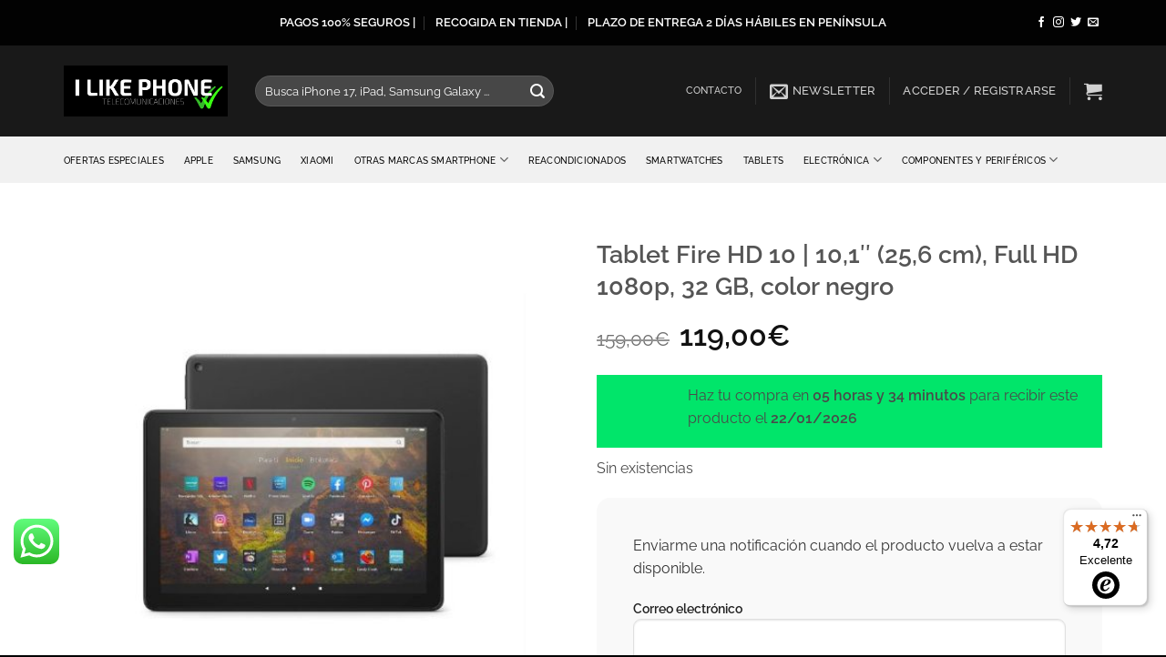

--- FILE ---
content_type: text/html; charset=UTF-8
request_url: https://ilikephone.es/producto/tablet-fire-hd-10/
body_size: 50485
content:
<!DOCTYPE html>
<html lang="es" prefix="og: https://ogp.me/ns#" class="loading-site no-js">
<head>
	<meta charset="UTF-8" />
	<link rel="profile" href="http://gmpg.org/xfn/11" />
	<link rel="pingback" href="https://ilikephone.es/xmlrpc.php" />

	<script>(function(html){html.className = html.className.replace(/\bno-js\b/,'js')})(document.documentElement);</script>

<!-- Google Tag Manager for WordPress by gtm4wp.com -->
<script data-cfasync="false" data-pagespeed-no-defer>
	var gtm4wp_datalayer_name = "dataLayer";
	var dataLayer = dataLayer || [];
</script>
<!-- End Google Tag Manager for WordPress by gtm4wp.com --><meta name="viewport" content="width=device-width, initial-scale=1" />
<!-- Optimización para motores de búsqueda de Rank Math -  https://rankmath.com/ -->
<title>Comprar Tablet Fire HD 10 al mejor precio - ILIKEPHONE</title>
<meta name="description" content="Compra la oferta de Tablet Fire HD 10 en nuestra tienda en Madrid o online en nuestra web con envíos gratis a toda España."/>
<meta name="robots" content="follow, index, max-snippet:-1, max-video-preview:-1, max-image-preview:large"/>
<link rel="canonical" href="https://ilikephone.es/producto/tablet-fire-hd-10/" />
<meta property="og:locale" content="es_ES" />
<meta property="og:type" content="product" />
<meta property="og:title" content="Comprar Tablet Fire HD 10 al mejor precio - ILIKEPHONE" />
<meta property="og:description" content="Compra la oferta de Tablet Fire HD 10 en nuestra tienda en Madrid o online en nuestra web con envíos gratis a toda España." />
<meta property="og:url" content="https://ilikephone.es/producto/tablet-fire-hd-10/" />
<meta property="og:site_name" content="ilikephone" />
<meta property="og:updated_time" content="2023-11-16T15:05:15+01:00" />
<meta property="og:image" content="https://ilikephone.es/wp-content/uploads/2023/01/realme-Buds-Air-3-4.jpg" />
<meta property="og:image:secure_url" content="https://ilikephone.es/wp-content/uploads/2023/01/realme-Buds-Air-3-4.jpg" />
<meta property="og:image:width" content="572" />
<meta property="og:image:height" content="572" />
<meta property="og:image:alt" content="Tablet Fire HD 10" />
<meta property="og:image:type" content="image/jpeg" />
<meta property="product:price:amount" content="119" />
<meta property="product:price:currency" content="EUR" />
<meta name="twitter:card" content="summary_large_image" />
<meta name="twitter:title" content="Comprar Tablet Fire HD 10 al mejor precio - ILIKEPHONE" />
<meta name="twitter:description" content="Compra la oferta de Tablet Fire HD 10 en nuestra tienda en Madrid o online en nuestra web con envíos gratis a toda España." />
<meta name="twitter:site" content="@ILikePhoneES" />
<meta name="twitter:creator" content="@ILikePhoneES" />
<meta name="twitter:image" content="https://ilikephone.es/wp-content/uploads/2023/01/realme-Buds-Air-3-4.jpg" />
<meta name="twitter:label1" content="Precio" />
<meta name="twitter:data1" content="119,00&euro;" />
<meta name="twitter:label2" content="Disponibilidad" />
<meta name="twitter:data2" content="Sin existencias" />
<script type="application/ld+json" class="rank-math-schema">{"@context":"https://schema.org","@graph":[{"@type":"Place","@id":"https://ilikephone.es/#place","address":{"@type":"PostalAddress","streetAddress":"Calle Antonio L\u00f3pez 135","addressLocality":"Madrid","addressRegion":"Madrid","postalCode":"28026","addressCountry":"Espa\u00f1a"}},{"@type":"Organization","@id":"https://ilikephone.es/#organization","name":"I Like Phone","url":"https://ilikephone.es","sameAs":["https://www.facebook.com/ILikePhoneES/","https://twitter.com/ILikePhoneES"],"address":{"@type":"PostalAddress","streetAddress":"Calle Antonio L\u00f3pez 135","addressLocality":"Madrid","addressRegion":"Madrid","postalCode":"28026","addressCountry":"Espa\u00f1a"},"logo":{"@type":"ImageObject","@id":"https://ilikephone.es/#logo","url":"https://ilikephone.es/wp-content/uploads/2018/11/LOGO-FONDO-NEGRO-WEB-1.png","contentUrl":"https://ilikephone.es/wp-content/uploads/2018/11/LOGO-FONDO-NEGRO-WEB-1.png","caption":"ilikephone","inLanguage":"es","width":"300","height":"92"},"location":{"@id":"https://ilikephone.es/#place"}},{"@type":"WebSite","@id":"https://ilikephone.es/#website","url":"https://ilikephone.es","name":"ilikephone","publisher":{"@id":"https://ilikephone.es/#organization"},"inLanguage":"es"},{"@type":"ImageObject","@id":"https://ilikephone.es/wp-content/uploads/2023/01/realme-Buds-Air-3-4.jpg","url":"https://ilikephone.es/wp-content/uploads/2023/01/realme-Buds-Air-3-4.jpg","width":"572","height":"572","caption":"Tablet Fire HD 10","inLanguage":"es"},{"@type":"ItemPage","@id":"https://ilikephone.es/producto/tablet-fire-hd-10/#webpage","url":"https://ilikephone.es/producto/tablet-fire-hd-10/","name":"Comprar Tablet Fire HD 10 al mejor precio - ILIKEPHONE","datePublished":"2023-01-17T11:01:44+01:00","dateModified":"2023-11-16T15:05:15+01:00","isPartOf":{"@id":"https://ilikephone.es/#website"},"primaryImageOfPage":{"@id":"https://ilikephone.es/wp-content/uploads/2023/01/realme-Buds-Air-3-4.jpg"},"inLanguage":"es"},{"@type":"Product","name":"Comprar Tablet Fire HD 10 al mejor precio - ILIKEPHONE","description":"Compra la oferta de Tablet Fire HD 10 en nuestra tienda en Madrid o online en nuestra web con env\u00edos gratis a toda Espa\u00f1a.","sku":"840080581910","category":"Electr\u00f3nica &gt; Tablets","mainEntityOfPage":{"@id":"https://ilikephone.es/producto/tablet-fire-hd-10/#webpage"},"image":[{"@type":"ImageObject","url":"https://ilikephone.es/wp-content/uploads/2023/01/realme-Buds-Air-3-4.jpg","height":"572","width":"572"}],"offers":{"@type":"Offer","price":"119.00","priceCurrency":"EUR","priceValidUntil":"2027-12-31","availability":"http://schema.org/OutOfStock","itemCondition":"NewCondition","url":"https://ilikephone.es/producto/tablet-fire-hd-10/","seller":{"@type":"Organization","@id":"https://ilikephone.es/","name":"ilikephone","url":"https://ilikephone.es","logo":"https://ilikephone.es/wp-content/uploads/2018/11/LOGO-FONDO-NEGRO-WEB-1.png"},"priceSpecification":{"price":"119","priceCurrency":"EUR","valueAddedTaxIncluded":"true"}},"@id":"https://ilikephone.es/producto/tablet-fire-hd-10/#richSnippet"}]}</script>
<!-- /Plugin Rank Math WordPress SEO -->

<link rel='dns-prefetch' href='//www.googletagmanager.com' />
<link rel='dns-prefetch' href='//widgets.trustedshops.com' />
<link rel='dns-prefetch' href='//capi-automation.s3.us-east-2.amazonaws.com' />
<link rel='dns-prefetch' href='//cdnjs.cloudflare.com' />

<link rel='prefetch' href='https://ilikephone.es/wp-content/themes/flatsome/assets/js/flatsome.js?ver=e2eddd6c228105dac048' />
<link rel='prefetch' href='https://ilikephone.es/wp-content/themes/flatsome/assets/js/chunk.slider.js?ver=3.20.4' />
<link rel='prefetch' href='https://ilikephone.es/wp-content/themes/flatsome/assets/js/chunk.popups.js?ver=3.20.4' />
<link rel='prefetch' href='https://ilikephone.es/wp-content/themes/flatsome/assets/js/chunk.tooltips.js?ver=3.20.4' />
<link rel='prefetch' href='https://ilikephone.es/wp-content/themes/flatsome/assets/js/woocommerce.js?ver=1c9be63d628ff7c3ff4c' />
<link rel="alternate" title="oEmbed (JSON)" type="application/json+oembed" href="https://ilikephone.es/wp-json/oembed/1.0/embed?url=https%3A%2F%2Filikephone.es%2Fproducto%2Ftablet-fire-hd-10%2F" />
<link rel="alternate" title="oEmbed (XML)" type="text/xml+oembed" href="https://ilikephone.es/wp-json/oembed/1.0/embed?url=https%3A%2F%2Filikephone.es%2Fproducto%2Ftablet-fire-hd-10%2F&#038;format=xml" />
<style id='wp-img-auto-sizes-contain-inline-css' type='text/css'>
img:is([sizes=auto i],[sizes^="auto," i]){contain-intrinsic-size:3000px 1500px}
/*# sourceURL=wp-img-auto-sizes-contain-inline-css */
</style>
<link data-minify="1" rel='stylesheet' id='ht_ctc_main_css-css' href='https://ilikephone.es/wp-content/cache/min/1/wp-content/plugins/click-to-chat-for-whatsapp/new/inc/assets/css/main.css?ver=1768469259' type='text/css' media='all' />
<link data-minify="1" rel='stylesheet' id='wbr-pricing-tables-css' href='https://ilikephone.es/wp-content/cache/min/1/wp-content/plugins/builder-responsive-pricing-tables/assets/css/pricing-tables.css?ver=1768469259' type='text/css' media='all' />
<link rel='stylesheet' id='gn-frontend-gnfollow-style-css' href='https://ilikephone.es/wp-content/plugins/gn-publisher/assets/css/gn-frontend-gnfollow.min.css?ver=1.5.26' type='text/css' media='all' />
<link data-minify="1" rel='stylesheet' id='sequra-widget-css' href='https://ilikephone.es/wp-content/cache/min/1/wp-content/plugins/sequra/assets/css/widget.css?ver=1768469261' type='text/css' media='all' />
<style id='woocommerce-inline-inline-css' type='text/css'>
.woocommerce form .form-row .required { visibility: visible; }
/*# sourceURL=woocommerce-inline-inline-css */
</style>
<link data-minify="1" rel='stylesheet' id='wpcf7-redirect-script-frontend-css' href='https://ilikephone.es/wp-content/cache/min/1/wp-content/plugins/wpcf7-redirect/build/assets/frontend-script.css?ver=1768469259' type='text/css' media='all' />
<link data-minify="1" rel='stylesheet' id='gateway-css' href='https://ilikephone.es/wp-content/cache/min/1/wp-content/plugins/woocommerce-paypal-payments/modules/ppcp-button/assets/css/gateway.css?ver=1768469259' type='text/css' media='all' />
<link data-minify="1" rel='stylesheet' id='yith_wapo_color_label_frontend-css' href='https://ilikephone.es/wp-content/cache/background-css/1/ilikephone.es/wp-content/cache/min/1/wp-content/plugins/yith-woocommerce-advanced-product-options-premium/modules/color-label-variations/assets/css/frontend.css?ver=1768469261&wpr_t=1768965978' type='text/css' media='all' />
<style id='yith_wapo_color_label_frontend-inline-css' type='text/css'>
:root {--yith-wccl-tooltip-background: #03bfac;--yith-wccl-tooltip-text-color: #ffffff;--yith-wccl-select-option-size: 40px;--yith-wccl-select-option-radius: 50%;}
/*# sourceURL=yith_wapo_color_label_frontend-inline-css */
</style>
<link data-minify="1" rel='stylesheet' id='wc-ppcp-applepay-css' href='https://ilikephone.es/wp-content/cache/background-css/1/ilikephone.es/wp-content/cache/min/1/wp-content/plugins/woocommerce-paypal-payments/modules/ppcp-applepay/assets/css/styles.css?ver=1768469259&wpr_t=1768965978' type='text/css' media='all' />
<link data-minify="1" rel='stylesheet' id='wc-ppcp-googlepay-css' href='https://ilikephone.es/wp-content/cache/background-css/1/ilikephone.es/wp-content/cache/min/1/wp-content/plugins/woocommerce-paypal-payments/modules/ppcp-googlepay/assets/css/styles.css?ver=1768469259&wpr_t=1768965978' type='text/css' media='all' />
<link rel='stylesheet' id='photoswipe-css' href='https://ilikephone.es/wp-content/cache/background-css/1/ilikephone.es/wp-content/plugins/woocommerce/assets/css/photoswipe/photoswipe.min.css?ver=10.4.3&wpr_t=1768965978' type='text/css' media='all' />
<link rel='stylesheet' id='photoswipe-default-skin-css' href='https://ilikephone.es/wp-content/cache/background-css/1/ilikephone.es/wp-content/plugins/woocommerce/assets/css/photoswipe/default-skin/default-skin.min.css?ver=10.4.3&wpr_t=1768965978' type='text/css' media='all' />
<link data-minify="1" rel='stylesheet' id='yith_wapo_front-css' href='https://ilikephone.es/wp-content/cache/background-css/1/ilikephone.es/wp-content/cache/min/1/wp-content/plugins/yith-woocommerce-advanced-product-options-premium/assets/css/front.css?ver=1768469259&wpr_t=1768965978' type='text/css' media='all' />
<style id='yith_wapo_front-inline-css' type='text/css'>
:root{--yith-wapo-required-option-color:#AF2323;--yith-wapo-checkbox-style:50%;--yith-wapo-color-swatch-style:50%;--yith-wapo-label-font-size:16px;--yith-wapo-description-font-size:12px;--yith-wapo-color-swatch-size:40px;--yith-wapo-block-padding:0px 0px 0px 0px ;--yith-wapo-block-background-color:#ffffff;--yith-wapo-accent-color-color:#03bfac;--yith-wapo-form-border-color-color:#7a7a7a;--yith-wapo-price-box-colors-text:#474747;--yith-wapo-price-box-colors-background:#FFFFFF;--yith-wapo-uploads-file-colors-background:#f3f3f3;--yith-wapo-uploads-file-colors-border:#c4c4c4;--yith-wapo-tooltip-colors-background:#03bfac;--yith-wapo-tooltip-colors-text:#ffffff;}
/*# sourceURL=yith_wapo_front-inline-css */
</style>
<link data-minify="1" rel='stylesheet' id='yith_wapo_jquery-ui-css' href='https://ilikephone.es/wp-content/cache/background-css/1/ilikephone.es/wp-content/cache/min/1/wp-content/plugins/yith-woocommerce-advanced-product-options-premium/assets/css/jquery/jquery-ui-1.13.2.css?ver=1768469259&wpr_t=1768965978' type='text/css' media='all' />
<link data-minify="1" rel='stylesheet' id='dashicons-css' href='https://ilikephone.es/wp-content/cache/min/1/wp-includes/css/dashicons.min.css?ver=1768469259' type='text/css' media='all' />
<style id='dashicons-inline-css' type='text/css'>
[data-font="Dashicons"]:before {font-family: 'Dashicons' !important;content: attr(data-icon) !important;speak: none !important;font-weight: normal !important;font-variant: normal !important;text-transform: none !important;line-height: 1 !important;font-style: normal !important;-webkit-font-smoothing: antialiased !important;-moz-osx-font-smoothing: grayscale !important;}
/*# sourceURL=dashicons-inline-css */
</style>
<link data-minify="1" rel='stylesheet' id='yith-plugin-fw-icon-font-css' href='https://ilikephone.es/wp-content/cache/min/1/wp-content/plugins/yith-woocommerce-bulk-product-editing-premium/plugin-fw/assets/css/yith-icon.css?ver=1768469259' type='text/css' media='all' />
<link rel='stylesheet' id='wp-color-picker-css' href='https://ilikephone.es/wp-admin/css/color-picker.min.css?ver=6.9' type='text/css' media='all' />
<link data-minify="1" rel='stylesheet' id='yith-wfbt-query-dialog-style-css' href='https://ilikephone.es/wp-content/cache/min/1/ajax/libs/jquery-modal/0.9.1/jquery.modal.min.css?ver=1768469261' type='text/css' media='all' />
<link data-minify="1" rel='stylesheet' id='yith-wfbt-style-css' href='https://ilikephone.es/wp-content/cache/background-css/1/ilikephone.es/wp-content/cache/min/1/wp-content/plugins/yith-woocommerce-frequently-bought-together-premium/assets/css/yith-wfbt.css?ver=1768469261&wpr_t=1768965978' type='text/css' media='all' />
<style id='yith-wfbt-style-inline-css' type='text/css'>

                .yith-wfbt-submit-block .yith-wfbt-submit-button{background: #222222;color: #ffffff;border-color: #222222;}
                .yith-wfbt-submit-block .yith-wfbt-submit-button:hover{background: #222222;color: #ffffff;border-color: #222222;}
                .yith-wfbt-form{background: #ffffff;}
/*# sourceURL=yith-wfbt-style-inline-css */
</style>
<link data-minify="1" rel='stylesheet' id='ywcdd_single_product-css' href='https://ilikephone.es/wp-content/cache/min/1/wp-content/plugins/yith-woocommerce-delivery-date-premium/assets/css/yith_deliverydate_single_product.css?ver=1768469261' type='text/css' media='all' />
<style id='ywcdd_single_product-inline-css' type='text/css'>
#ywcdd_info_shipping_date {
							        background:  #eff3f5;
							    }

							    #ywcdd_info_first_delivery_date {
							        background: rgb(1,229,106)
							    }
							    #ywcdd_info_shipping_date .ywcdd_shipping_icon{
							        background-image: var(--wpr-bg-22c40340-a634-4772-adc2-3cffdbf72d58);
							    }
							    #ywcdd_info_first_delivery_date .ywcdd_delivery_icon{
							        background-image: var(--wpr-bg-0d8c20d0-6916-46b7-bbe4-cc0a39330eaa);
							    }
/*# sourceURL=ywcdd_single_product-inline-css */
</style>
<link data-minify="1" rel='stylesheet' id='yith-wcwtl-style-css' href='https://ilikephone.es/wp-content/cache/min/1/wp-content/plugins/yith-woocommerce-waiting-list-premium/assets/css/yith-wcwtl-frontend.css?ver=1768469259' type='text/css' media='all' />
<style id='yith-wcwtl-style-inline-css' type='text/css'>

		    .yith-wcwtl-output { background-color: #f9f9f9!important; padding: 40px 40px 40px 40px; border-radius: 15px;}
		    .yith-wcwtl-output.success, .yith-wcwtl-output.subscribed{ background-color: #f7fae2!important; color: #000000!important }
		    .yith-wcwtl-output .button{background:rgb(102,164,100)!important;color:#ffffff!important;}
			.yith-wcwtl-output .button:hover{background:rgb(123,146,82)!important;color:#ffffff!important;}
			.yith-wcwtl-output .button.button-leave{background:rgb(106,164,100)!important;color:#ffffff!important;}
			.yith-wcwtl-output .button.button-leave:hover{background:rgb(140,146,82)!important;color:#ffffff!important;}
			.yith-wcwtl-output .yith-wcwtl-error{ background-color: #f9f9f9!important; color: #AF2323!important; }
			.yith-wcwtl-output .yith-wcwtl-success #Group circle{ fill:#e4edc1 }
			.yith-wcwtl-output .yith-wcwtl-success #Group g{ fill: #a1c746 }
			
/*# sourceURL=yith-wcwtl-style-inline-css */
</style>
<link data-minify="1" rel='stylesheet' id='flatsome-main-css' href='https://ilikephone.es/wp-content/cache/background-css/1/ilikephone.es/wp-content/cache/min/1/wp-content/themes/flatsome/assets/css/flatsome.css?ver=1768469259&wpr_t=1768965978' type='text/css' media='all' />
<style id='flatsome-main-inline-css' type='text/css'>
@font-face {
				font-family: "fl-icons";
				font-display: block;
				src: url(https://ilikephone.es/wp-content/themes/flatsome/assets/css/icons/fl-icons.eot?v=3.20.4);
				src:
					url(https://ilikephone.es/wp-content/themes/flatsome/assets/css/icons/fl-icons.eot#iefix?v=3.20.4) format("embedded-opentype"),
					url(https://ilikephone.es/wp-content/themes/flatsome/assets/css/icons/fl-icons.woff2?v=3.20.4) format("woff2"),
					url(https://ilikephone.es/wp-content/themes/flatsome/assets/css/icons/fl-icons.ttf?v=3.20.4) format("truetype"),
					url(https://ilikephone.es/wp-content/themes/flatsome/assets/css/icons/fl-icons.woff?v=3.20.4) format("woff"),
					url(https://ilikephone.es/wp-content/themes/flatsome/assets/css/icons/fl-icons.svg?v=3.20.4#fl-icons) format("svg");
			}
/*# sourceURL=flatsome-main-inline-css */
</style>
<link data-minify="1" rel='stylesheet' id='flatsome-shop-css' href='https://ilikephone.es/wp-content/cache/min/1/wp-content/themes/flatsome/assets/css/flatsome-shop.css?ver=1768469259' type='text/css' media='all' />
<style id='rocket-lazyload-inline-css' type='text/css'>
.rll-youtube-player{position:relative;padding-bottom:56.23%;height:0;overflow:hidden;max-width:100%;}.rll-youtube-player:focus-within{outline: 2px solid currentColor;outline-offset: 5px;}.rll-youtube-player iframe{position:absolute;top:0;left:0;width:100%;height:100%;z-index:100;background:0 0}.rll-youtube-player img{bottom:0;display:block;left:0;margin:auto;max-width:100%;width:100%;position:absolute;right:0;top:0;border:none;height:auto;-webkit-transition:.4s all;-moz-transition:.4s all;transition:.4s all}.rll-youtube-player img:hover{-webkit-filter:brightness(75%)}.rll-youtube-player .play{height:100%;width:100%;left:0;top:0;position:absolute;background:var(--wpr-bg-6a2d4b5f-267e-4920-961e-e1b3566f6acb) no-repeat center;background-color: transparent !important;cursor:pointer;border:none;}
/*# sourceURL=rocket-lazyload-inline-css */
</style>
<script type="text/template" id="tmpl-variation-template">
	<div class="woocommerce-variation-description">{{{ data.variation.variation_description }}}</div>
	<div class="woocommerce-variation-price">{{{ data.variation.price_html }}}</div>
	<div class="woocommerce-variation-availability">{{{ data.variation.availability_html }}}</div>
</script>
<script type="text/template" id="tmpl-unavailable-variation-template">
	<p role="alert">Lo siento, este producto no está disponible. Por favor, elige otra combinación.</p>
</script>
<script type="text/javascript" id="woocommerce-google-analytics-integration-gtag-js-after">
/* <![CDATA[ */
/* Google Analytics for WooCommerce (gtag.js) */
					window.dataLayer = window.dataLayer || [];
					function gtag(){dataLayer.push(arguments);}
					// Set up default consent state.
					for ( const mode of [{"analytics_storage":"denied","ad_storage":"denied","ad_user_data":"denied","ad_personalization":"denied","region":["AT","BE","BG","HR","CY","CZ","DK","EE","FI","FR","DE","GR","HU","IS","IE","IT","LV","LI","LT","LU","MT","NL","NO","PL","PT","RO","SK","SI","ES","SE","GB","CH"]}] || [] ) {
						gtag( "consent", "default", { "wait_for_update": 500, ...mode } );
					}
					gtag("js", new Date());
					gtag("set", "developer_id.dOGY3NW", true);
					gtag("config", "G-K577XE9V05", {"track_404":true,"allow_google_signals":true,"logged_in":false,"linker":{"domains":[],"allow_incoming":false},"custom_map":{"dimension1":"logged_in"}});
//# sourceURL=woocommerce-google-analytics-integration-gtag-js-after
/* ]]> */
</script>
<script type="text/javascript" src="https://ilikephone.es/wp-includes/js/jquery/jquery.min.js?ver=3.7.1" id="jquery-core-js" data-rocket-defer defer></script>
<script type="text/javascript" id="sequra-config-params-js-extra">
/* <![CDATA[ */
var SequraConfigParams = {"scriptUri":"https://live.sequracdn.com/assets/sequra-checkout.min.js","thousandSeparator":".","decimalSeparator":",","locale":"es-ES","merchant":"ilikephone","assetKey":"0yVdw7Hc9n","products":["pp3"]};
//# sourceURL=sequra-config-params-js-extra
/* ]]> */
</script>
<script type="text/javascript" src="https://ilikephone.es/wp-content/plugins/sequra/assets/js/dist/page/sequra-config-params.min.js?ver=4.1.3" id="sequra-config-params-js" defer="defer" data-wp-strategy="defer"></script>
<script type="text/javascript" id="sequra-widget-js-extra">
/* <![CDATA[ */
var SequraWidgetFacade = {"widgets":[],"miniWidgets":[]};
//# sourceURL=sequra-widget-js-extra
/* ]]> */
</script>
<script type="text/javascript" src="https://ilikephone.es/wp-content/plugins/sequra/assets/js/dist/page/widget-facade.min.js?ver=4.1.3" id="sequra-widget-js" defer="defer" data-wp-strategy="defer"></script>
<script type="text/javascript" src="https://ilikephone.es/wp-content/plugins/woocommerce/assets/js/jquery-blockui/jquery.blockUI.min.js?ver=2.7.0-wc.10.4.3" id="wc-jquery-blockui-js" data-wp-strategy="defer" data-rocket-defer defer></script>
<script type="text/javascript" id="wc-add-to-cart-js-extra">
/* <![CDATA[ */
var wc_add_to_cart_params = {"ajax_url":"/wp-admin/admin-ajax.php","wc_ajax_url":"/?wc-ajax=%%endpoint%%","i18n_view_cart":"Ver carrito","cart_url":"https://ilikephone.es/carro/","is_cart":"","cart_redirect_after_add":"no"};
//# sourceURL=wc-add-to-cart-js-extra
/* ]]> */
</script>
<script type="text/javascript" src="https://ilikephone.es/wp-content/plugins/woocommerce/assets/js/frontend/add-to-cart.min.js?ver=10.4.3" id="wc-add-to-cart-js" defer="defer" data-wp-strategy="defer"></script>
<script type="text/javascript" src="https://ilikephone.es/wp-content/plugins/woocommerce/assets/js/js-cookie/js.cookie.min.js?ver=2.1.4-wc.10.4.3" id="wc-js-cookie-js" data-wp-strategy="defer" data-rocket-defer defer></script>
<script type="text/javascript" src="https://ilikephone.es/wp-includes/js/underscore.min.js?ver=1.13.7" id="underscore-js" data-rocket-defer defer></script>
<script type="text/javascript" id="wp-util-js-extra">
/* <![CDATA[ */
var _wpUtilSettings = {"ajax":{"url":"/wp-admin/admin-ajax.php"}};
//# sourceURL=wp-util-js-extra
/* ]]> */
</script>
<script type="text/javascript" src="https://ilikephone.es/wp-includes/js/wp-util.min.js?ver=6.9" id="wp-util-js" data-rocket-defer defer></script>
<link rel="https://api.w.org/" href="https://ilikephone.es/wp-json/" /><link rel="alternate" title="JSON" type="application/json" href="https://ilikephone.es/wp-json/wp/v2/product/85297" /><!-- This site is powered by WooCommerce Redsys Gateway Light v.6.5.0 - https://es.wordpress.org/plugins/woo-redsys-gateway-light/ -->
<!-- Google Tag Manager for WordPress by gtm4wp.com -->
<!-- GTM Container placement set to automatic -->
<script data-cfasync="false" data-pagespeed-no-defer>
	var dataLayer_content = {"pagePostType":"product","pagePostType2":"single-product","pagePostAuthor":"cristian"};
	dataLayer.push( dataLayer_content );
</script>
<script data-cfasync="false" data-pagespeed-no-defer>
(function(w,d,s,l,i){w[l]=w[l]||[];w[l].push({'gtm.start':
new Date().getTime(),event:'gtm.js'});var f=d.getElementsByTagName(s)[0],
j=d.createElement(s),dl=l!='dataLayer'?'&l='+l:'';j.async=true;j.src=
'//www.googletagmanager.com/gtm.js?id='+i+dl;f.parentNode.insertBefore(j,f);
})(window,document,'script','dataLayer','GTM-WJR2JVT');
</script>
<!-- End Google Tag Manager for WordPress by gtm4wp.com --><!-- Google site verification - Google for WooCommerce -->
<meta name="google-site-verification" content="MI-tAy1pR6GouOxOX84Mq2v-gAutGgBn_jHhZ-K4O2g" />
<!-- Global site tag (gtag.js) - Google Analytics -->
<script async src="https://www.googletagmanager.com/gtag/js?id=UA-84815377-1"></script>
<script>
  window.dataLayer = window.dataLayer || [];
  function gtag(){dataLayer.push(arguments);}
  gtag('js', new Date());

  gtag('config', 'UA-84815377-1');
</script>
<!-- Begin eTrusted bootstrap tag -->
<script src="https://integrations.etrusted.com/applications/widget.js/v2" async defer></script>
<!-- End eTrusted bootstrap tag —>	<noscript><style>.woocommerce-product-gallery{ opacity: 1 !important; }</style></noscript>
	
	<!-- Start cookieyes banner -->
	<script data-minify="1" id="cookieyes" type="text/javascript" src="https://ilikephone.es/wp-content/cache/min/1/client_data/f7bd0fec2a82fb51f783848a/script.js?ver=1768469259" data-rocket-defer defer></script>
	<!-- End cookieyes banner -->
			<script  type="text/javascript">
				!function(f,b,e,v,n,t,s){if(f.fbq)return;n=f.fbq=function(){n.callMethod?
					n.callMethod.apply(n,arguments):n.queue.push(arguments)};if(!f._fbq)f._fbq=n;
					n.push=n;n.loaded=!0;n.version='2.0';n.queue=[];t=b.createElement(e);t.async=!0;
					t.src=v;s=b.getElementsByTagName(e)[0];s.parentNode.insertBefore(t,s)}(window,
					document,'script','https://connect.facebook.net/en_US/fbevents.js');
			</script>
			<!-- WooCommerce Facebook Integration Begin -->
			<script  type="text/javascript">

				fbq('init', '434675026980800', {}, {
    "agent": "woocommerce_6-10.4.3-3.5.15"
});

				document.addEventListener( 'DOMContentLoaded', function() {
					// Insert placeholder for events injected when a product is added to the cart through AJAX.
					document.body.insertAdjacentHTML( 'beforeend', '<div class=\"wc-facebook-pixel-event-placeholder\"></div>' );
				}, false );

			</script>
			<!-- WooCommerce Facebook Integration End -->
			<script>function perfmatters_check_cart_fragments(){if(null!==document.getElementById("perfmatters-cart-fragments"))return!1;if(document.cookie.match("(^|;) ?woocommerce_cart_hash=([^;]*)(;|$)")){var e=document.createElement("script");e.id="perfmatters-cart-fragments",e.src="https://ilikephone.es/wp-content/plugins/woocommerce/assets/js/frontend/cart-fragments.min.js",e.async=!0,document.head.appendChild(e)}}perfmatters_check_cart_fragments(),document.addEventListener("click",function(){setTimeout(perfmatters_check_cart_fragments,1e3)});</script><link rel="icon" href="https://ilikephone.es/wp-content/uploads/2014/02/favicon.png" sizes="32x32" />
<link rel="icon" href="https://ilikephone.es/wp-content/uploads/2014/02/favicon.png" sizes="192x192" />
<link rel="apple-touch-icon" href="https://ilikephone.es/wp-content/uploads/2014/02/favicon.png" />
<meta name="msapplication-TileImage" content="https://ilikephone.es/wp-content/uploads/2014/02/favicon.png" />
<style id="custom-css" type="text/css">:root {--primary-color: #00e803;--fs-color-primary: #00e803;--fs-color-secondary: #C05530;--fs-color-success: #627D47;--fs-color-alert: #b20000;--fs-color-base: #4a4a4a;--fs-experimental-link-color: #334862;--fs-experimental-link-color-hover: #111;}.tooltipster-base {--tooltip-color: #fff;--tooltip-bg-color: #000;}.off-canvas-right .mfp-content, .off-canvas-left .mfp-content {--drawer-width: 300px;}.off-canvas .mfp-content.off-canvas-cart {--drawer-width: 360px;}.container-width, .full-width .ubermenu-nav, .container, .row{max-width: 1170px}.row.row-collapse{max-width: 1140px}.row.row-small{max-width: 1162.5px}.row.row-large{max-width: 1200px}.header-main{height: 100px}#logo img{max-height: 100px}#logo{width:180px;}.header-bottom{min-height: 51px}.header-top{min-height: 50px}.transparent .header-main{height: 30px}.transparent #logo img{max-height: 30px}.has-transparent + .page-title:first-of-type,.has-transparent + #main > .page-title,.has-transparent + #main > div > .page-title,.has-transparent + #main .page-header-wrapper:first-of-type .page-title{padding-top: 110px;}.header.show-on-scroll,.stuck .header-main{height:70px!important}.stuck #logo img{max-height: 70px!important}.search-form{ width: 70%;}.header-bg-color {background-color: rgba(0,0,0,0.9)}.header-bottom {background-color: #f1f1f1}.header-main .nav > li > a{line-height: 12px }.header-bottom-nav > li > a{line-height: 16px }@media (max-width: 549px) {.header-main{height: 70px}#logo img{max-height: 70px}}.header-top{background-color:rgba(0,0,0,0.9)!important;}body{font-size: 100%;}@media screen and (max-width: 549px){body{font-size: 100%;}}body{font-family: Raleway, sans-serif;}body {font-weight: 400;font-style: normal;}.nav > li > a {font-family: Raleway, sans-serif;}.mobile-sidebar-levels-2 .nav > li > ul > li > a {font-family: Raleway, sans-serif;}.nav > li > a,.mobile-sidebar-levels-2 .nav > li > ul > li > a {font-weight: 500;font-style: normal;}h1,h2,h3,h4,h5,h6,.heading-font, .off-canvas-center .nav-sidebar.nav-vertical > li > a{font-family: Raleway, sans-serif;}h1,h2,h3,h4,h5,h6,.heading-font,.banner h1,.banner h2 {font-weight: 600;font-style: normal;}.alt-font{font-family: Raleway, sans-serif;}.alt-font {font-weight: 400!important;font-style: normal!important;}.header:not(.transparent) .top-bar-nav > li > a {color: #ffffff;}.header:not(.transparent) .top-bar-nav.nav > li > a:hover,.header:not(.transparent) .top-bar-nav.nav > li.active > a,.header:not(.transparent) .top-bar-nav.nav > li.current > a,.header:not(.transparent) .top-bar-nav.nav > li > a.active,.header:not(.transparent) .top-bar-nav.nav > li > a.current{color: #ffffff;}.top-bar-nav.nav-line-bottom > li > a:before,.top-bar-nav.nav-line-grow > li > a:before,.top-bar-nav.nav-line > li > a:before,.top-bar-nav.nav-box > li > a:hover,.top-bar-nav.nav-box > li.active > a,.top-bar-nav.nav-pills > li > a:hover,.top-bar-nav.nav-pills > li.active > a{color:#FFF!important;background-color: #ffffff;}.header:not(.transparent) .header-bottom-nav.nav > li > a{color: #000000;}.header:not(.transparent) .header-bottom-nav.nav > li > a:hover,.header:not(.transparent) .header-bottom-nav.nav > li.active > a,.header:not(.transparent) .header-bottom-nav.nav > li.current > a,.header:not(.transparent) .header-bottom-nav.nav > li > a.active,.header:not(.transparent) .header-bottom-nav.nav > li > a.current{color: #000000;}.header-bottom-nav.nav-line-bottom > li > a:before,.header-bottom-nav.nav-line-grow > li > a:before,.header-bottom-nav.nav-line > li > a:before,.header-bottom-nav.nav-box > li > a:hover,.header-bottom-nav.nav-box > li.active > a,.header-bottom-nav.nav-pills > li > a:hover,.header-bottom-nav.nav-pills > li.active > a{color:#FFF!important;background-color: #000000;}.has-equal-box-heights .box-image {padding-top: 100%;}.shop-page-title.featured-title .title-bg{ background-image: var(--wpr-bg-4d967cff-9e3b-46df-a4bf-8f6ae99652a6)!important;}@media screen and (min-width: 550px){.products .box-vertical .box-image{min-width: 247px!important;width: 247px!important;}}.footer-1{background-color: #333333}.absolute-footer, html{background-color: #000000}button[name='update_cart'] { display: none; }.nav-vertical-fly-out > li + li {border-top-width: 1px; border-top-style: solid;}/* Custom CSS */body .cart .single_add_to_cart_button {background-color: #2de555;font-weight: 800 !important;width: 100%;padding: 10px 0;border-radius: 0 !important;}.pi-edd-product {background: 0 0;color: #000;}.payin_calculator.categoryList {margin-top: 10px;border-radius: 0;}body .flex-center .menu-item .nav-top-link {color: #fff !important;}.product-in-cat-2143 .noesoutlet {visibility: hidden;margin-bottom: -115px;}.product-in-cat-1942 .noesoutlet {visibility: hidden;margin-bottom: -115px;}.product-in-cat-2143 .noesoutlet2 {visibility: hidden;margin-bottom: -115px;}.product-in-cat-1942 .noesoutlet2 {visibility: hidden;margin-bottom: -115px;}.flex-center .menu-item .nav-top-link {color: #0b486b;font-size: 13px;font-weight: 600;}#content .parsys .section {padding-top: 50px;}.product-summary .product-short-description h3 {padding-top: 30px;}#row-778985829 h1 {text-transform: uppercase;}#main .shop-container .product .custom-product-page #row-1270162131 .col .col-inner #row-778985829 .col .col-inner .product-title-container h1 {text-decoration: underline !important;}#row-972675038 h1 {text-transform: uppercase;}.custom-product-page nav {margin-top: 5px;}.custom-product-page h1 {margin-top: 10px;}.product-price-container ins .woocommerce-Price-amount {font-size: 32px;}#main .shop-container .product .custom-product-page .row .col .col-inner .row .col .col-inner .product-title-container h1 {text-decoration: none !important;}#main .product .widget {font-size: 18px;margin-left: 125px;}.product a .product-title {font-size: 18px;}.product li ins .woocommerce-Price-amount {font-size: 19px;}body .flex-center .menu-item .nav-top-link {color: #0b486b;font-size: 13px;font-weight: 600;}body #content .parsys .section {padding-top: 50px;}body .product-summary .product-short-description h3 {padding-top: 30px;}body #row-778985829 h1 {text-transform: uppercase;}body #main .shop-container .product .custom-product-page #row-1270162131 .col .col-inner #row-778985829 .col .col-inner .product-title-container h1 {text-decoration: underline !important;}body #row-972675038 h1 {text-transform: uppercase;}body .custom-product-page nav {margin-top: 5px;}body .custom-product-page h1 {margin-top: 10px;}body .product-price-container ins .woocommerce-Price-amount {font-size: 32px;}body #main .shop-container .product .custom-product-page .row .col .col-inner .row .col .col-inner .product-title-container h1 {text-decoration: none !important;}body #main .product .widget {font-size: 18px;margin-left: 125px;}body .product a .product-title {font-size: 18px;}body .product li ins .woocommerce-Price-amount {font-size: 19px;}body .cart .pi-edd-product {font-weight: 700;font-size: 22px;}body .noesoutlet .banner-layers .banner-link {border-style: solid;border-color: #fff;border-width: 5px;border-top-left-radius: 10px;border-top-right-radius: 10px;border-bottom-left-radius: 10px;border-bottom-right-radius: 10px;}body .custom-product-page .tooltipstered .col .col-inner .row .col .col-inner .add-to-cart-container .cart .sticky-add-to-cart-wrapper .sticky-add-to-cart .single_add_to_cart_button {width: 100% !important;}body .cart .single_add_to_cart_button {border-top-left-radius: 5px;border-top-right-radius: 5px;border-bottom-left-radius: 5px;border-bottom-right-radius: 5px;}body #wrapper #footer .footer-1 .dark .widget {width: 200px !important;}@media (min-width: 850px) {body .footer-1 .widget {max-width: 20%;}}body.single-product #row-1192419573 .banner .banner-link {display: none;}body.single-product #row-1192419573 .banner .banner-layers {display: none;}body.single-product #row-1192419573 .banner-bg .fill {display: none;}body.single-product #row-1192419573 .banner .banner-bg {display: none;}body.single-product #row-1192419573 .banner .banner-inner {display: none;}body.single-product #row-1192419573 .banner {width: 0;min-height: 0;}body.single-product #wrapper #main .shop-container .product .custom-product-page #row-1192419573 .col .col-inner .banner {height: 0 !important;}@media (max-width: 549px) {body.postid-19939 #row-1953365436 .primary {display: none;}}.quantity {display: none !important;}/*These CSS codes generated by YellowPencil Editor.https://yellowpencil.waspthemes.comT A B L E O F C O N T E N T S........................................................................01. Global Styles02. Product Template03. "Samsung Galaxy S10e 128GB Blanco" Product04. "Apple iPad 2020 8ª Generación" Product*//*-----------------------------------------------*//*Global Styles*//*-----------------------------------------------*/body #wrapper #footer .footer-1 .dark .widget{width:200px !important;}@media (max-width:1692px){body #wrapper #main .category-page-row > .col{padding-left:2px !important;padding-right:2px !important;}}@media (min-width:850px){body .footer-1 .widget{max-width:20%;}}/*-----------------------------------------------*//*Product Template *//*-----------------------------------------------*/body.single-product #row-1192419573 .banner .banner-link{display:none;}body.single-product #row-1192419573 .banner .banner-layers{display:none;}body.single-product #row-1192419573 .banner-bg .fill{display:none;}body.single-product #row-1192419573 .banner .banner-bg{display:none;}body.single-product #row-1192419573 .banner .banner-inner{display:none;}body.single-product #row-1192419573 .banner{width:0px;min-height:0px;}body.single-product #wrapper #main .shop-container .product .custom-product-page #row-1192419573 .col .col-inner .banner{height:0px !important;}body.single-product .single_variation_wrap .woocommerce-variation .woocommerce-variation-price{font-size:26px;}body.single-product .woocommerce-variation-price .price bdi{font-size:30px;color:#00e803;}body.single-product #submit{background-color:#00e803;}@media (max-width:849px){body.single-product .ywapo_label_position_after{font-size:11px;}}@media (max-width:782px){body.single-product .ywapo_label_position_after{font-size:9px !important;}body.single-product .ywapo_single_option_image{max-width:100%;}}/*-----------------------------------------------*//*"Samsung Galaxy S10e 128GB Blanco" Product *//*-----------------------------------------------*/@media (max-width:549px){body.postid-19939 #row-1953365436 .primary{display:none;}}/*-----------------------------------------------*//*"Apple iPad 2020 8ª Generación" Product*//*-----------------------------------------------*/body.postid-59841 .custom-product-page .price-wrapper .product-page-price{display:none;}.label-new.menu-item > a:after{content:"Nuevo";}.label-hot.menu-item > a:after{content:"Caliente";}.label-sale.menu-item > a:after{content:"Oferta";}.label-popular.menu-item > a:after{content:"Populares";}</style><style id="kirki-inline-styles">/* cyrillic-ext */
@font-face {
  font-family: 'Raleway';
  font-style: normal;
  font-weight: 400;
  font-display: swap;
  src: url(https://ilikephone.es/wp-content/fonts/raleway/1Ptug8zYS_SKggPNyCAIT5lu.woff2) format('woff2');
  unicode-range: U+0460-052F, U+1C80-1C8A, U+20B4, U+2DE0-2DFF, U+A640-A69F, U+FE2E-FE2F;
}
/* cyrillic */
@font-face {
  font-family: 'Raleway';
  font-style: normal;
  font-weight: 400;
  font-display: swap;
  src: url(https://ilikephone.es/wp-content/fonts/raleway/1Ptug8zYS_SKggPNyCkIT5lu.woff2) format('woff2');
  unicode-range: U+0301, U+0400-045F, U+0490-0491, U+04B0-04B1, U+2116;
}
/* vietnamese */
@font-face {
  font-family: 'Raleway';
  font-style: normal;
  font-weight: 400;
  font-display: swap;
  src: url(https://ilikephone.es/wp-content/fonts/raleway/1Ptug8zYS_SKggPNyCIIT5lu.woff2) format('woff2');
  unicode-range: U+0102-0103, U+0110-0111, U+0128-0129, U+0168-0169, U+01A0-01A1, U+01AF-01B0, U+0300-0301, U+0303-0304, U+0308-0309, U+0323, U+0329, U+1EA0-1EF9, U+20AB;
}
/* latin-ext */
@font-face {
  font-family: 'Raleway';
  font-style: normal;
  font-weight: 400;
  font-display: swap;
  src: url(https://ilikephone.es/wp-content/fonts/raleway/1Ptug8zYS_SKggPNyCMIT5lu.woff2) format('woff2');
  unicode-range: U+0100-02BA, U+02BD-02C5, U+02C7-02CC, U+02CE-02D7, U+02DD-02FF, U+0304, U+0308, U+0329, U+1D00-1DBF, U+1E00-1E9F, U+1EF2-1EFF, U+2020, U+20A0-20AB, U+20AD-20C0, U+2113, U+2C60-2C7F, U+A720-A7FF;
}
/* latin */
@font-face {
  font-family: 'Raleway';
  font-style: normal;
  font-weight: 400;
  font-display: swap;
  src: url(https://ilikephone.es/wp-content/fonts/raleway/1Ptug8zYS_SKggPNyC0ITw.woff2) format('woff2');
  unicode-range: U+0000-00FF, U+0131, U+0152-0153, U+02BB-02BC, U+02C6, U+02DA, U+02DC, U+0304, U+0308, U+0329, U+2000-206F, U+20AC, U+2122, U+2191, U+2193, U+2212, U+2215, U+FEFF, U+FFFD;
}
/* cyrillic-ext */
@font-face {
  font-family: 'Raleway';
  font-style: normal;
  font-weight: 500;
  font-display: swap;
  src: url(https://ilikephone.es/wp-content/fonts/raleway/1Ptug8zYS_SKggPNyCAIT5lu.woff2) format('woff2');
  unicode-range: U+0460-052F, U+1C80-1C8A, U+20B4, U+2DE0-2DFF, U+A640-A69F, U+FE2E-FE2F;
}
/* cyrillic */
@font-face {
  font-family: 'Raleway';
  font-style: normal;
  font-weight: 500;
  font-display: swap;
  src: url(https://ilikephone.es/wp-content/fonts/raleway/1Ptug8zYS_SKggPNyCkIT5lu.woff2) format('woff2');
  unicode-range: U+0301, U+0400-045F, U+0490-0491, U+04B0-04B1, U+2116;
}
/* vietnamese */
@font-face {
  font-family: 'Raleway';
  font-style: normal;
  font-weight: 500;
  font-display: swap;
  src: url(https://ilikephone.es/wp-content/fonts/raleway/1Ptug8zYS_SKggPNyCIIT5lu.woff2) format('woff2');
  unicode-range: U+0102-0103, U+0110-0111, U+0128-0129, U+0168-0169, U+01A0-01A1, U+01AF-01B0, U+0300-0301, U+0303-0304, U+0308-0309, U+0323, U+0329, U+1EA0-1EF9, U+20AB;
}
/* latin-ext */
@font-face {
  font-family: 'Raleway';
  font-style: normal;
  font-weight: 500;
  font-display: swap;
  src: url(https://ilikephone.es/wp-content/fonts/raleway/1Ptug8zYS_SKggPNyCMIT5lu.woff2) format('woff2');
  unicode-range: U+0100-02BA, U+02BD-02C5, U+02C7-02CC, U+02CE-02D7, U+02DD-02FF, U+0304, U+0308, U+0329, U+1D00-1DBF, U+1E00-1E9F, U+1EF2-1EFF, U+2020, U+20A0-20AB, U+20AD-20C0, U+2113, U+2C60-2C7F, U+A720-A7FF;
}
/* latin */
@font-face {
  font-family: 'Raleway';
  font-style: normal;
  font-weight: 500;
  font-display: swap;
  src: url(https://ilikephone.es/wp-content/fonts/raleway/1Ptug8zYS_SKggPNyC0ITw.woff2) format('woff2');
  unicode-range: U+0000-00FF, U+0131, U+0152-0153, U+02BB-02BC, U+02C6, U+02DA, U+02DC, U+0304, U+0308, U+0329, U+2000-206F, U+20AC, U+2122, U+2191, U+2193, U+2212, U+2215, U+FEFF, U+FFFD;
}
/* cyrillic-ext */
@font-face {
  font-family: 'Raleway';
  font-style: normal;
  font-weight: 600;
  font-display: swap;
  src: url(https://ilikephone.es/wp-content/fonts/raleway/1Ptug8zYS_SKggPNyCAIT5lu.woff2) format('woff2');
  unicode-range: U+0460-052F, U+1C80-1C8A, U+20B4, U+2DE0-2DFF, U+A640-A69F, U+FE2E-FE2F;
}
/* cyrillic */
@font-face {
  font-family: 'Raleway';
  font-style: normal;
  font-weight: 600;
  font-display: swap;
  src: url(https://ilikephone.es/wp-content/fonts/raleway/1Ptug8zYS_SKggPNyCkIT5lu.woff2) format('woff2');
  unicode-range: U+0301, U+0400-045F, U+0490-0491, U+04B0-04B1, U+2116;
}
/* vietnamese */
@font-face {
  font-family: 'Raleway';
  font-style: normal;
  font-weight: 600;
  font-display: swap;
  src: url(https://ilikephone.es/wp-content/fonts/raleway/1Ptug8zYS_SKggPNyCIIT5lu.woff2) format('woff2');
  unicode-range: U+0102-0103, U+0110-0111, U+0128-0129, U+0168-0169, U+01A0-01A1, U+01AF-01B0, U+0300-0301, U+0303-0304, U+0308-0309, U+0323, U+0329, U+1EA0-1EF9, U+20AB;
}
/* latin-ext */
@font-face {
  font-family: 'Raleway';
  font-style: normal;
  font-weight: 600;
  font-display: swap;
  src: url(https://ilikephone.es/wp-content/fonts/raleway/1Ptug8zYS_SKggPNyCMIT5lu.woff2) format('woff2');
  unicode-range: U+0100-02BA, U+02BD-02C5, U+02C7-02CC, U+02CE-02D7, U+02DD-02FF, U+0304, U+0308, U+0329, U+1D00-1DBF, U+1E00-1E9F, U+1EF2-1EFF, U+2020, U+20A0-20AB, U+20AD-20C0, U+2113, U+2C60-2C7F, U+A720-A7FF;
}
/* latin */
@font-face {
  font-family: 'Raleway';
  font-style: normal;
  font-weight: 600;
  font-display: swap;
  src: url(https://ilikephone.es/wp-content/fonts/raleway/1Ptug8zYS_SKggPNyC0ITw.woff2) format('woff2');
  unicode-range: U+0000-00FF, U+0131, U+0152-0153, U+02BB-02BC, U+02C6, U+02DA, U+02DC, U+0304, U+0308, U+0329, U+2000-206F, U+20AC, U+2122, U+2191, U+2193, U+2212, U+2215, U+FEFF, U+FFFD;
}</style><noscript><style id="rocket-lazyload-nojs-css">.rll-youtube-player, [data-lazy-src]{display:none !important;}</style></noscript><link data-minify="1" rel='stylesheet' id='wc-blocks-style-css' href='https://ilikephone.es/wp-content/cache/min/1/wp-content/plugins/woocommerce/assets/client/blocks/wc-blocks.css?ver=1768469261' type='text/css' media='all' />
<style id='global-styles-inline-css' type='text/css'>
:root{--wp--preset--aspect-ratio--square: 1;--wp--preset--aspect-ratio--4-3: 4/3;--wp--preset--aspect-ratio--3-4: 3/4;--wp--preset--aspect-ratio--3-2: 3/2;--wp--preset--aspect-ratio--2-3: 2/3;--wp--preset--aspect-ratio--16-9: 16/9;--wp--preset--aspect-ratio--9-16: 9/16;--wp--preset--color--black: #000000;--wp--preset--color--cyan-bluish-gray: #abb8c3;--wp--preset--color--white: #ffffff;--wp--preset--color--pale-pink: #f78da7;--wp--preset--color--vivid-red: #cf2e2e;--wp--preset--color--luminous-vivid-orange: #ff6900;--wp--preset--color--luminous-vivid-amber: #fcb900;--wp--preset--color--light-green-cyan: #7bdcb5;--wp--preset--color--vivid-green-cyan: #00d084;--wp--preset--color--pale-cyan-blue: #8ed1fc;--wp--preset--color--vivid-cyan-blue: #0693e3;--wp--preset--color--vivid-purple: #9b51e0;--wp--preset--color--primary: #00e803;--wp--preset--color--secondary: #C05530;--wp--preset--color--success: #627D47;--wp--preset--color--alert: #b20000;--wp--preset--gradient--vivid-cyan-blue-to-vivid-purple: linear-gradient(135deg,rgb(6,147,227) 0%,rgb(155,81,224) 100%);--wp--preset--gradient--light-green-cyan-to-vivid-green-cyan: linear-gradient(135deg,rgb(122,220,180) 0%,rgb(0,208,130) 100%);--wp--preset--gradient--luminous-vivid-amber-to-luminous-vivid-orange: linear-gradient(135deg,rgb(252,185,0) 0%,rgb(255,105,0) 100%);--wp--preset--gradient--luminous-vivid-orange-to-vivid-red: linear-gradient(135deg,rgb(255,105,0) 0%,rgb(207,46,46) 100%);--wp--preset--gradient--very-light-gray-to-cyan-bluish-gray: linear-gradient(135deg,rgb(238,238,238) 0%,rgb(169,184,195) 100%);--wp--preset--gradient--cool-to-warm-spectrum: linear-gradient(135deg,rgb(74,234,220) 0%,rgb(151,120,209) 20%,rgb(207,42,186) 40%,rgb(238,44,130) 60%,rgb(251,105,98) 80%,rgb(254,248,76) 100%);--wp--preset--gradient--blush-light-purple: linear-gradient(135deg,rgb(255,206,236) 0%,rgb(152,150,240) 100%);--wp--preset--gradient--blush-bordeaux: linear-gradient(135deg,rgb(254,205,165) 0%,rgb(254,45,45) 50%,rgb(107,0,62) 100%);--wp--preset--gradient--luminous-dusk: linear-gradient(135deg,rgb(255,203,112) 0%,rgb(199,81,192) 50%,rgb(65,88,208) 100%);--wp--preset--gradient--pale-ocean: linear-gradient(135deg,rgb(255,245,203) 0%,rgb(182,227,212) 50%,rgb(51,167,181) 100%);--wp--preset--gradient--electric-grass: linear-gradient(135deg,rgb(202,248,128) 0%,rgb(113,206,126) 100%);--wp--preset--gradient--midnight: linear-gradient(135deg,rgb(2,3,129) 0%,rgb(40,116,252) 100%);--wp--preset--font-size--small: 13px;--wp--preset--font-size--medium: 20px;--wp--preset--font-size--large: 36px;--wp--preset--font-size--x-large: 42px;--wp--preset--spacing--20: 0.44rem;--wp--preset--spacing--30: 0.67rem;--wp--preset--spacing--40: 1rem;--wp--preset--spacing--50: 1.5rem;--wp--preset--spacing--60: 2.25rem;--wp--preset--spacing--70: 3.38rem;--wp--preset--spacing--80: 5.06rem;--wp--preset--shadow--natural: 6px 6px 9px rgba(0, 0, 0, 0.2);--wp--preset--shadow--deep: 12px 12px 50px rgba(0, 0, 0, 0.4);--wp--preset--shadow--sharp: 6px 6px 0px rgba(0, 0, 0, 0.2);--wp--preset--shadow--outlined: 6px 6px 0px -3px rgb(255, 255, 255), 6px 6px rgb(0, 0, 0);--wp--preset--shadow--crisp: 6px 6px 0px rgb(0, 0, 0);}:where(body) { margin: 0; }.wp-site-blocks > .alignleft { float: left; margin-right: 2em; }.wp-site-blocks > .alignright { float: right; margin-left: 2em; }.wp-site-blocks > .aligncenter { justify-content: center; margin-left: auto; margin-right: auto; }:where(.is-layout-flex){gap: 0.5em;}:where(.is-layout-grid){gap: 0.5em;}.is-layout-flow > .alignleft{float: left;margin-inline-start: 0;margin-inline-end: 2em;}.is-layout-flow > .alignright{float: right;margin-inline-start: 2em;margin-inline-end: 0;}.is-layout-flow > .aligncenter{margin-left: auto !important;margin-right: auto !important;}.is-layout-constrained > .alignleft{float: left;margin-inline-start: 0;margin-inline-end: 2em;}.is-layout-constrained > .alignright{float: right;margin-inline-start: 2em;margin-inline-end: 0;}.is-layout-constrained > .aligncenter{margin-left: auto !important;margin-right: auto !important;}.is-layout-constrained > :where(:not(.alignleft):not(.alignright):not(.alignfull)){margin-left: auto !important;margin-right: auto !important;}body .is-layout-flex{display: flex;}.is-layout-flex{flex-wrap: wrap;align-items: center;}.is-layout-flex > :is(*, div){margin: 0;}body .is-layout-grid{display: grid;}.is-layout-grid > :is(*, div){margin: 0;}body{padding-top: 0px;padding-right: 0px;padding-bottom: 0px;padding-left: 0px;}a:where(:not(.wp-element-button)){text-decoration: none;}:root :where(.wp-element-button, .wp-block-button__link){background-color: #32373c;border-width: 0;color: #fff;font-family: inherit;font-size: inherit;font-style: inherit;font-weight: inherit;letter-spacing: inherit;line-height: inherit;padding-top: calc(0.667em + 2px);padding-right: calc(1.333em + 2px);padding-bottom: calc(0.667em + 2px);padding-left: calc(1.333em + 2px);text-decoration: none;text-transform: inherit;}.has-black-color{color: var(--wp--preset--color--black) !important;}.has-cyan-bluish-gray-color{color: var(--wp--preset--color--cyan-bluish-gray) !important;}.has-white-color{color: var(--wp--preset--color--white) !important;}.has-pale-pink-color{color: var(--wp--preset--color--pale-pink) !important;}.has-vivid-red-color{color: var(--wp--preset--color--vivid-red) !important;}.has-luminous-vivid-orange-color{color: var(--wp--preset--color--luminous-vivid-orange) !important;}.has-luminous-vivid-amber-color{color: var(--wp--preset--color--luminous-vivid-amber) !important;}.has-light-green-cyan-color{color: var(--wp--preset--color--light-green-cyan) !important;}.has-vivid-green-cyan-color{color: var(--wp--preset--color--vivid-green-cyan) !important;}.has-pale-cyan-blue-color{color: var(--wp--preset--color--pale-cyan-blue) !important;}.has-vivid-cyan-blue-color{color: var(--wp--preset--color--vivid-cyan-blue) !important;}.has-vivid-purple-color{color: var(--wp--preset--color--vivid-purple) !important;}.has-primary-color{color: var(--wp--preset--color--primary) !important;}.has-secondary-color{color: var(--wp--preset--color--secondary) !important;}.has-success-color{color: var(--wp--preset--color--success) !important;}.has-alert-color{color: var(--wp--preset--color--alert) !important;}.has-black-background-color{background-color: var(--wp--preset--color--black) !important;}.has-cyan-bluish-gray-background-color{background-color: var(--wp--preset--color--cyan-bluish-gray) !important;}.has-white-background-color{background-color: var(--wp--preset--color--white) !important;}.has-pale-pink-background-color{background-color: var(--wp--preset--color--pale-pink) !important;}.has-vivid-red-background-color{background-color: var(--wp--preset--color--vivid-red) !important;}.has-luminous-vivid-orange-background-color{background-color: var(--wp--preset--color--luminous-vivid-orange) !important;}.has-luminous-vivid-amber-background-color{background-color: var(--wp--preset--color--luminous-vivid-amber) !important;}.has-light-green-cyan-background-color{background-color: var(--wp--preset--color--light-green-cyan) !important;}.has-vivid-green-cyan-background-color{background-color: var(--wp--preset--color--vivid-green-cyan) !important;}.has-pale-cyan-blue-background-color{background-color: var(--wp--preset--color--pale-cyan-blue) !important;}.has-vivid-cyan-blue-background-color{background-color: var(--wp--preset--color--vivid-cyan-blue) !important;}.has-vivid-purple-background-color{background-color: var(--wp--preset--color--vivid-purple) !important;}.has-primary-background-color{background-color: var(--wp--preset--color--primary) !important;}.has-secondary-background-color{background-color: var(--wp--preset--color--secondary) !important;}.has-success-background-color{background-color: var(--wp--preset--color--success) !important;}.has-alert-background-color{background-color: var(--wp--preset--color--alert) !important;}.has-black-border-color{border-color: var(--wp--preset--color--black) !important;}.has-cyan-bluish-gray-border-color{border-color: var(--wp--preset--color--cyan-bluish-gray) !important;}.has-white-border-color{border-color: var(--wp--preset--color--white) !important;}.has-pale-pink-border-color{border-color: var(--wp--preset--color--pale-pink) !important;}.has-vivid-red-border-color{border-color: var(--wp--preset--color--vivid-red) !important;}.has-luminous-vivid-orange-border-color{border-color: var(--wp--preset--color--luminous-vivid-orange) !important;}.has-luminous-vivid-amber-border-color{border-color: var(--wp--preset--color--luminous-vivid-amber) !important;}.has-light-green-cyan-border-color{border-color: var(--wp--preset--color--light-green-cyan) !important;}.has-vivid-green-cyan-border-color{border-color: var(--wp--preset--color--vivid-green-cyan) !important;}.has-pale-cyan-blue-border-color{border-color: var(--wp--preset--color--pale-cyan-blue) !important;}.has-vivid-cyan-blue-border-color{border-color: var(--wp--preset--color--vivid-cyan-blue) !important;}.has-vivid-purple-border-color{border-color: var(--wp--preset--color--vivid-purple) !important;}.has-primary-border-color{border-color: var(--wp--preset--color--primary) !important;}.has-secondary-border-color{border-color: var(--wp--preset--color--secondary) !important;}.has-success-border-color{border-color: var(--wp--preset--color--success) !important;}.has-alert-border-color{border-color: var(--wp--preset--color--alert) !important;}.has-vivid-cyan-blue-to-vivid-purple-gradient-background{background: var(--wp--preset--gradient--vivid-cyan-blue-to-vivid-purple) !important;}.has-light-green-cyan-to-vivid-green-cyan-gradient-background{background: var(--wp--preset--gradient--light-green-cyan-to-vivid-green-cyan) !important;}.has-luminous-vivid-amber-to-luminous-vivid-orange-gradient-background{background: var(--wp--preset--gradient--luminous-vivid-amber-to-luminous-vivid-orange) !important;}.has-luminous-vivid-orange-to-vivid-red-gradient-background{background: var(--wp--preset--gradient--luminous-vivid-orange-to-vivid-red) !important;}.has-very-light-gray-to-cyan-bluish-gray-gradient-background{background: var(--wp--preset--gradient--very-light-gray-to-cyan-bluish-gray) !important;}.has-cool-to-warm-spectrum-gradient-background{background: var(--wp--preset--gradient--cool-to-warm-spectrum) !important;}.has-blush-light-purple-gradient-background{background: var(--wp--preset--gradient--blush-light-purple) !important;}.has-blush-bordeaux-gradient-background{background: var(--wp--preset--gradient--blush-bordeaux) !important;}.has-luminous-dusk-gradient-background{background: var(--wp--preset--gradient--luminous-dusk) !important;}.has-pale-ocean-gradient-background{background: var(--wp--preset--gradient--pale-ocean) !important;}.has-electric-grass-gradient-background{background: var(--wp--preset--gradient--electric-grass) !important;}.has-midnight-gradient-background{background: var(--wp--preset--gradient--midnight) !important;}.has-small-font-size{font-size: var(--wp--preset--font-size--small) !important;}.has-medium-font-size{font-size: var(--wp--preset--font-size--medium) !important;}.has-large-font-size{font-size: var(--wp--preset--font-size--large) !important;}.has-x-large-font-size{font-size: var(--wp--preset--font-size--x-large) !important;}
/*# sourceURL=global-styles-inline-css */
</style>
<style id="wpr-lazyload-bg-container"></style><style id="wpr-lazyload-bg-exclusion"></style>
<noscript>
<style id="wpr-lazyload-bg-nostyle">.woocommerce-product-gallery.loading-gallery::after,.product-gallery.loading-gallery:after{--wpr-bg-00bd48a5-4a9b-43fe-b651-48f5a8b63f08: url('https://ilikephone.es/wp-content/plugins/yith-woocommerce-advanced-product-options-premium/modules/color-label-variations/assets/images/ajax-loader.gif');}.ppcp-button-applepay.ppcp-preview-button.ppcp-button-dummy{--wpr-bg-1263feb1-1d99-4cf5-a6cf-b5bded65ae16: url('https://ilikephone.es/wp-content/plugins/woocommerce-paypal-payments/modules/ppcp-applepay/assets/images/applepay.png');}.ppcp-button-googlepay.ppcp-preview-button.ppcp-button-dummy{--wpr-bg-2c486c0c-9e7f-4d39-8aad-c2f4d9a26ece: url('https://ilikephone.es/wp-content/plugins/woocommerce-paypal-payments/modules/ppcp-googlepay/assets/images/googlepay.png');}button.pswp__button{--wpr-bg-42a381ed-8dff-4a04-9461-4a722653148e: url('https://ilikephone.es/wp-content/plugins/woocommerce/assets/css/photoswipe/default-skin/default-skin.png');}.pswp__button,.pswp__button--arrow--left:before,.pswp__button--arrow--right:before{--wpr-bg-7ab713c5-174f-41a4-8f2c-4bc65de762ff: url('https://ilikephone.es/wp-content/plugins/woocommerce/assets/css/photoswipe/default-skin/default-skin.png');}.pswp__preloader--active .pswp__preloader__icn{--wpr-bg-4bc62e5c-801d-4087-bb24-7957890dd86d: url('https://ilikephone.es/wp-content/plugins/woocommerce/assets/css/photoswipe/default-skin/preloader.gif');}.pswp--svg .pswp__button,.pswp--svg .pswp__button--arrow--left:before,.pswp--svg .pswp__button--arrow--right:before{--wpr-bg-ef521602-81d7-4c89-9484-c0db384b5552: url('https://ilikephone.es/wp-content/plugins/woocommerce/assets/css/photoswipe/default-skin/default-skin.svg');}.yith-wapo-block .yith-wapo-addon.yith-wapo-addon-type-color .yith-wapo-option.selected span.color:after,.select_box .select_option.selected:after{--wpr-bg-1bed2063-c827-45d1-b653-74e8770e3163: url('https://ilikephone.es/wp-content/plugins/yith-woocommerce-advanced-product-options-premium/assets/img/icon-check.png');}#ui-datepicker-div #wapo-datepicker-time select{--wpr-bg-c9be80d0-a445-4820-ab8a-743112ed25e1: url('http://cdn1.iconfinder.com/data/icons/cc_mono_icon_set/blacks/16x16/br_down.png');}.yith-wapo-block .yith-wapo-addon.yith-wapo-addon-type-label .yith-wapo-option.selected div.label .label-container-display:after{--wpr-bg-fefefc38-1b12-4709-887b-13e700077418: url('https://ilikephone.es/wp-content/plugins/yith-woocommerce-advanced-product-options-premium/assets/img/icon-check.png');}.yith-wapo-block .yith-wapo-addon.yith-wapo-addon-type-product .yith-wapo-option.selected .product-container:after{--wpr-bg-617ecaf0-88fe-4f23-b246-db6ea201fcfd: url('https://ilikephone.es/wp-content/plugins/yith-woocommerce-advanced-product-options-premium/assets/img/icon-check.png');}.yith-wapo-addon.yith-wapo-addon-type-file .yith-wapo-uploaded-file-element.completed span.info label:before{--wpr-bg-ed257b5b-a778-4fa9-af9b-ea200fbf0f10: url('https://ilikephone.es/wp-content/plugins/yith-woocommerce-advanced-product-options-premium/assets/img/icon-check.png');}.yith-wapo-container.yith-wapo-form-style-custom .yith-wapo-block .yith-wapo-addon.yith-wapo-addon-type-color .yith-wapo-option.selected span.color:after,.select_box .select_option.selected:after{--wpr-bg-2cccc2e7-279b-48a4-9895-ab21c25de4c6: url('https://ilikephone.es/wp-content/plugins/yith-woocommerce-advanced-product-options-premium/assets/img/icon-check.png');}.yith-wapo-container.yith-wapo-form-style-custom .yith-wapo-block .yith-wapo-addon span.checkboxbutton.checked:before{--wpr-bg-3a3c6a8d-ad91-4573-b77a-ce4e4a420748: url('https://ilikephone.es/wp-content/plugins/yith-woocommerce-advanced-product-options-premium/assets/img/check.svg');}.ui-widget-header{--wpr-bg-357ad774-0262-4e7d-9148-e480739bafc8: url('https://ilikephone.es/wp-content/plugins/yith-woocommerce-advanced-product-options-premium/assets/css/images/ui-bg_highlight-soft_75_cccccc_1x100.png');}.ui-state-default,.ui-widget-content .ui-state-default,.ui-widget-header .ui-state-default,.ui-button,html .ui-button.ui-state-disabled:hover,html .ui-button.ui-state-disabled:active{--wpr-bg-79d43775-0f4a-43f0-aaee-fe9dd1f5adb6: url('https://ilikephone.es/wp-content/plugins/yith-woocommerce-advanced-product-options-premium/assets/css/images/ui-bg_glass_75_e6e6e6_1x400.png');}.ui-state-hover,.ui-widget-content .ui-state-hover,.ui-widget-header .ui-state-hover,.ui-state-focus,.ui-widget-content .ui-state-focus,.ui-widget-header .ui-state-focus,.ui-button:hover,.ui-button:focus{--wpr-bg-bc71a8f7-728a-4b7d-8784-916c86f9508c: url('https://ilikephone.es/wp-content/plugins/yith-woocommerce-advanced-product-options-premium/assets/css/images/ui-bg_glass_75_dadada_1x400.png');}.ui-state-active,.ui-widget-content .ui-state-active,.ui-widget-header .ui-state-active,a.ui-button:active,.ui-button:active,.ui-button.ui-state-active:hover{--wpr-bg-6e2d177f-a4ae-4b1e-9867-87203dcf1ed5: url('https://ilikephone.es/wp-content/plugins/yith-woocommerce-advanced-product-options-premium/assets/css/images/ui-bg_glass_65_ffffff_1x400.png');}.ui-state-highlight,.ui-widget-content .ui-state-highlight,.ui-widget-header .ui-state-highlight{--wpr-bg-ffecc67f-da0e-45d9-85bc-b198ebb0e23b: url('https://ilikephone.es/wp-content/plugins/yith-woocommerce-advanced-product-options-premium/assets/css/images/ui-bg_glass_55_fbf9ee_1x400.png');}.ui-state-error,.ui-widget-content .ui-state-error,.ui-widget-header .ui-state-error{--wpr-bg-99bcb4f3-5b71-45d3-bb98-2994985cbbdf: url('https://ilikephone.es/wp-content/plugins/yith-woocommerce-advanced-product-options-premium/assets/css/images/ui-bg_glass_95_fef1ec_1x400.png');}.ui-icon,.ui-widget-content .ui-icon{--wpr-bg-2cb8fa19-2415-479d-9287-2bc500888231: url('https://ilikephone.es/wp-content/plugins/yith-woocommerce-advanced-product-options-premium/assets/css/images/ui-icons_222222_256x240.png');}.ui-widget-header .ui-icon{--wpr-bg-922f9a38-8dd6-4db7-bebb-1e3cad8fadc4: url('https://ilikephone.es/wp-content/plugins/yith-woocommerce-advanced-product-options-premium/assets/css/images/ui-icons_222222_256x240.png');}.ui-state-hover .ui-icon,.ui-state-focus .ui-icon,.ui-button:hover .ui-icon,.ui-button:focus .ui-icon{--wpr-bg-e0064b54-572a-448c-9e1a-0abbc05c50a7: url('https://ilikephone.es/wp-content/plugins/yith-woocommerce-advanced-product-options-premium/assets/css/images/ui-icons_454545_256x240.png');}.ui-state-active .ui-icon,.ui-button:active .ui-icon{--wpr-bg-511894a8-4a85-4106-a0ca-0cffc4b38947: url('https://ilikephone.es/wp-content/plugins/yith-woocommerce-advanced-product-options-premium/assets/css/images/ui-icons_454545_256x240.png');}.ui-state-highlight .ui-icon,.ui-button .ui-state-highlight.ui-icon{--wpr-bg-f1b6b563-da97-450d-877b-e17ea84e36e6: url('https://ilikephone.es/wp-content/plugins/yith-woocommerce-advanced-product-options-premium/assets/css/images/ui-icons_2e83ff_256x240.png');}.ui-state-error .ui-icon,.ui-state-error-text .ui-icon{--wpr-bg-3554fc3a-10b3-42c4-82c1-4f9328c51f86: url('https://ilikephone.es/wp-content/plugins/yith-woocommerce-advanced-product-options-premium/assets/css/images/ui-icons_cd0a0a_256x240.png');}.ui-button .ui-icon{--wpr-bg-3bee5061-e378-4dcb-9f60-e15886f835f5: url('https://ilikephone.es/wp-content/plugins/yith-woocommerce-advanced-product-options-premium/assets/css/images/ui-icons_888888_256x240.png');}.woocommerce.yith-wfbt-slider-wrapper .yith-wfbt-slider .yith-wfbt-slider-nav div{--wpr-bg-be75c96e-8092-4358-9d2b-d5e985e597ff: url('https://ilikephone.es/wp-content/plugins/yith-woocommerce-frequently-bought-together-premium/assets/images/nav-arrow.png');}.fancy-underline:after{--wpr-bg-a0561885-1952-4f6a-90fa-05efe0f3d618: url('https://ilikephone.es/wp-content/themes/flatsome/assets/img/underline.png');}.slider-style-shadow .flickity-slider>:before{--wpr-bg-87d86ba2-129d-4657-9301-502d6fb8d512: url('https://ilikephone.es/wp-content/themes/flatsome/assets/img/shadow@2x.png');}#ywcdd_info_shipping_date .ywcdd_shipping_icon{--wpr-bg-22c40340-a634-4772-adc2-3cffdbf72d58: url('https://ilikephone.es/wp-content/plugins/yith-woocommerce-delivery-date-premium/assets/images/truck.png');}#ywcdd_info_first_delivery_date .ywcdd_delivery_icon{--wpr-bg-0d8c20d0-6916-46b7-bbe4-cc0a39330eaa: url('https://ilikephone.es/wp-content/plugins/yith-woocommerce-delivery-date-premium/assets/images/clock.png');}.rll-youtube-player .play{--wpr-bg-6a2d4b5f-267e-4920-961e-e1b3566f6acb: url('https://ilikephone.es/wp-content/plugins/wp-rocket/assets/img/youtube.png');}.shop-page-title.featured-title .title-bg{--wpr-bg-4d967cff-9e3b-46df-a4bf-8f6ae99652a6: url('https://ilikephone.es/wp-content/uploads/2023/01/realme-Buds-Air-3-4.jpg');}</style>
</noscript>
<script type="application/javascript">const rocket_pairs = [{"selector":".woocommerce-product-gallery.loading-gallery,.product-gallery.loading-gallery","style":".woocommerce-product-gallery.loading-gallery::after,.product-gallery.loading-gallery:after{--wpr-bg-00bd48a5-4a9b-43fe-b651-48f5a8b63f08: url('https:\/\/ilikephone.es\/wp-content\/plugins\/yith-woocommerce-advanced-product-options-premium\/modules\/color-label-variations\/assets\/images\/ajax-loader.gif');}","hash":"00bd48a5-4a9b-43fe-b651-48f5a8b63f08","url":"https:\/\/ilikephone.es\/wp-content\/plugins\/yith-woocommerce-advanced-product-options-premium\/modules\/color-label-variations\/assets\/images\/ajax-loader.gif"},{"selector":".ppcp-button-applepay.ppcp-preview-button.ppcp-button-dummy","style":".ppcp-button-applepay.ppcp-preview-button.ppcp-button-dummy{--wpr-bg-1263feb1-1d99-4cf5-a6cf-b5bded65ae16: url('https:\/\/ilikephone.es\/wp-content\/plugins\/woocommerce-paypal-payments\/modules\/ppcp-applepay\/assets\/images\/applepay.png');}","hash":"1263feb1-1d99-4cf5-a6cf-b5bded65ae16","url":"https:\/\/ilikephone.es\/wp-content\/plugins\/woocommerce-paypal-payments\/modules\/ppcp-applepay\/assets\/images\/applepay.png"},{"selector":".ppcp-button-googlepay.ppcp-preview-button.ppcp-button-dummy","style":".ppcp-button-googlepay.ppcp-preview-button.ppcp-button-dummy{--wpr-bg-2c486c0c-9e7f-4d39-8aad-c2f4d9a26ece: url('https:\/\/ilikephone.es\/wp-content\/plugins\/woocommerce-paypal-payments\/modules\/ppcp-googlepay\/assets\/images\/googlepay.png');}","hash":"2c486c0c-9e7f-4d39-8aad-c2f4d9a26ece","url":"https:\/\/ilikephone.es\/wp-content\/plugins\/woocommerce-paypal-payments\/modules\/ppcp-googlepay\/assets\/images\/googlepay.png"},{"selector":"button.pswp__button","style":"button.pswp__button{--wpr-bg-42a381ed-8dff-4a04-9461-4a722653148e: url('https:\/\/ilikephone.es\/wp-content\/plugins\/woocommerce\/assets\/css\/photoswipe\/default-skin\/default-skin.png');}","hash":"42a381ed-8dff-4a04-9461-4a722653148e","url":"https:\/\/ilikephone.es\/wp-content\/plugins\/woocommerce\/assets\/css\/photoswipe\/default-skin\/default-skin.png"},{"selector":".pswp__button,.pswp__button--arrow--left,.pswp__button--arrow--right","style":".pswp__button,.pswp__button--arrow--left:before,.pswp__button--arrow--right:before{--wpr-bg-7ab713c5-174f-41a4-8f2c-4bc65de762ff: url('https:\/\/ilikephone.es\/wp-content\/plugins\/woocommerce\/assets\/css\/photoswipe\/default-skin\/default-skin.png');}","hash":"7ab713c5-174f-41a4-8f2c-4bc65de762ff","url":"https:\/\/ilikephone.es\/wp-content\/plugins\/woocommerce\/assets\/css\/photoswipe\/default-skin\/default-skin.png"},{"selector":".pswp__preloader--active .pswp__preloader__icn","style":".pswp__preloader--active .pswp__preloader__icn{--wpr-bg-4bc62e5c-801d-4087-bb24-7957890dd86d: url('https:\/\/ilikephone.es\/wp-content\/plugins\/woocommerce\/assets\/css\/photoswipe\/default-skin\/preloader.gif');}","hash":"4bc62e5c-801d-4087-bb24-7957890dd86d","url":"https:\/\/ilikephone.es\/wp-content\/plugins\/woocommerce\/assets\/css\/photoswipe\/default-skin\/preloader.gif"},{"selector":".pswp--svg .pswp__button,.pswp--svg .pswp__button--arrow--left,.pswp--svg .pswp__button--arrow--right","style":".pswp--svg .pswp__button,.pswp--svg .pswp__button--arrow--left:before,.pswp--svg .pswp__button--arrow--right:before{--wpr-bg-ef521602-81d7-4c89-9484-c0db384b5552: url('https:\/\/ilikephone.es\/wp-content\/plugins\/woocommerce\/assets\/css\/photoswipe\/default-skin\/default-skin.svg');}","hash":"ef521602-81d7-4c89-9484-c0db384b5552","url":"https:\/\/ilikephone.es\/wp-content\/plugins\/woocommerce\/assets\/css\/photoswipe\/default-skin\/default-skin.svg"},{"selector":".yith-wapo-block .yith-wapo-addon.yith-wapo-addon-type-color .yith-wapo-option.selected span.color,.select_box .select_option.selected","style":".yith-wapo-block .yith-wapo-addon.yith-wapo-addon-type-color .yith-wapo-option.selected span.color:after,.select_box .select_option.selected:after{--wpr-bg-1bed2063-c827-45d1-b653-74e8770e3163: url('https:\/\/ilikephone.es\/wp-content\/plugins\/yith-woocommerce-advanced-product-options-premium\/assets\/img\/icon-check.png');}","hash":"1bed2063-c827-45d1-b653-74e8770e3163","url":"https:\/\/ilikephone.es\/wp-content\/plugins\/yith-woocommerce-advanced-product-options-premium\/assets\/img\/icon-check.png"},{"selector":"#ui-datepicker-div #wapo-datepicker-time select","style":"#ui-datepicker-div #wapo-datepicker-time select{--wpr-bg-c9be80d0-a445-4820-ab8a-743112ed25e1: url('http:\/\/cdn1.iconfinder.com\/data\/icons\/cc_mono_icon_set\/blacks\/16x16\/br_down.png');}","hash":"c9be80d0-a445-4820-ab8a-743112ed25e1","url":"http:\/\/cdn1.iconfinder.com\/data\/icons\/cc_mono_icon_set\/blacks\/16x16\/br_down.png"},{"selector":".yith-wapo-block .yith-wapo-addon.yith-wapo-addon-type-label .yith-wapo-option.selected div.label .label-container-display","style":".yith-wapo-block .yith-wapo-addon.yith-wapo-addon-type-label .yith-wapo-option.selected div.label .label-container-display:after{--wpr-bg-fefefc38-1b12-4709-887b-13e700077418: url('https:\/\/ilikephone.es\/wp-content\/plugins\/yith-woocommerce-advanced-product-options-premium\/assets\/img\/icon-check.png');}","hash":"fefefc38-1b12-4709-887b-13e700077418","url":"https:\/\/ilikephone.es\/wp-content\/plugins\/yith-woocommerce-advanced-product-options-premium\/assets\/img\/icon-check.png"},{"selector":".yith-wapo-block .yith-wapo-addon.yith-wapo-addon-type-product .yith-wapo-option.selected .product-container","style":".yith-wapo-block .yith-wapo-addon.yith-wapo-addon-type-product .yith-wapo-option.selected .product-container:after{--wpr-bg-617ecaf0-88fe-4f23-b246-db6ea201fcfd: url('https:\/\/ilikephone.es\/wp-content\/plugins\/yith-woocommerce-advanced-product-options-premium\/assets\/img\/icon-check.png');}","hash":"617ecaf0-88fe-4f23-b246-db6ea201fcfd","url":"https:\/\/ilikephone.es\/wp-content\/plugins\/yith-woocommerce-advanced-product-options-premium\/assets\/img\/icon-check.png"},{"selector":".yith-wapo-addon.yith-wapo-addon-type-file .yith-wapo-uploaded-file-element.completed span.info label","style":".yith-wapo-addon.yith-wapo-addon-type-file .yith-wapo-uploaded-file-element.completed span.info label:before{--wpr-bg-ed257b5b-a778-4fa9-af9b-ea200fbf0f10: url('https:\/\/ilikephone.es\/wp-content\/plugins\/yith-woocommerce-advanced-product-options-premium\/assets\/img\/icon-check.png');}","hash":"ed257b5b-a778-4fa9-af9b-ea200fbf0f10","url":"https:\/\/ilikephone.es\/wp-content\/plugins\/yith-woocommerce-advanced-product-options-premium\/assets\/img\/icon-check.png"},{"selector":".yith-wapo-container.yith-wapo-form-style-custom .yith-wapo-block .yith-wapo-addon.yith-wapo-addon-type-color .yith-wapo-option.selected span.color,.select_box .select_option.selected","style":".yith-wapo-container.yith-wapo-form-style-custom .yith-wapo-block .yith-wapo-addon.yith-wapo-addon-type-color .yith-wapo-option.selected span.color:after,.select_box .select_option.selected:after{--wpr-bg-2cccc2e7-279b-48a4-9895-ab21c25de4c6: url('https:\/\/ilikephone.es\/wp-content\/plugins\/yith-woocommerce-advanced-product-options-premium\/assets\/img\/icon-check.png');}","hash":"2cccc2e7-279b-48a4-9895-ab21c25de4c6","url":"https:\/\/ilikephone.es\/wp-content\/plugins\/yith-woocommerce-advanced-product-options-premium\/assets\/img\/icon-check.png"},{"selector":".yith-wapo-container.yith-wapo-form-style-custom .yith-wapo-block .yith-wapo-addon span.checkboxbutton.checked","style":".yith-wapo-container.yith-wapo-form-style-custom .yith-wapo-block .yith-wapo-addon span.checkboxbutton.checked:before{--wpr-bg-3a3c6a8d-ad91-4573-b77a-ce4e4a420748: url('https:\/\/ilikephone.es\/wp-content\/plugins\/yith-woocommerce-advanced-product-options-premium\/assets\/img\/check.svg');}","hash":"3a3c6a8d-ad91-4573-b77a-ce4e4a420748","url":"https:\/\/ilikephone.es\/wp-content\/plugins\/yith-woocommerce-advanced-product-options-premium\/assets\/img\/check.svg"},{"selector":".ui-widget-header","style":".ui-widget-header{--wpr-bg-357ad774-0262-4e7d-9148-e480739bafc8: url('https:\/\/ilikephone.es\/wp-content\/plugins\/yith-woocommerce-advanced-product-options-premium\/assets\/css\/images\/ui-bg_highlight-soft_75_cccccc_1x100.png');}","hash":"357ad774-0262-4e7d-9148-e480739bafc8","url":"https:\/\/ilikephone.es\/wp-content\/plugins\/yith-woocommerce-advanced-product-options-premium\/assets\/css\/images\/ui-bg_highlight-soft_75_cccccc_1x100.png"},{"selector":".ui-state-default,.ui-widget-content .ui-state-default,.ui-widget-header .ui-state-default,.ui-button,html .ui-button.ui-state-disabled","style":".ui-state-default,.ui-widget-content .ui-state-default,.ui-widget-header .ui-state-default,.ui-button,html .ui-button.ui-state-disabled:hover,html .ui-button.ui-state-disabled:active{--wpr-bg-79d43775-0f4a-43f0-aaee-fe9dd1f5adb6: url('https:\/\/ilikephone.es\/wp-content\/plugins\/yith-woocommerce-advanced-product-options-premium\/assets\/css\/images\/ui-bg_glass_75_e6e6e6_1x400.png');}","hash":"79d43775-0f4a-43f0-aaee-fe9dd1f5adb6","url":"https:\/\/ilikephone.es\/wp-content\/plugins\/yith-woocommerce-advanced-product-options-premium\/assets\/css\/images\/ui-bg_glass_75_e6e6e6_1x400.png"},{"selector":".ui-state-hover,.ui-widget-content .ui-state-hover,.ui-widget-header .ui-state-hover,.ui-state-focus,.ui-widget-content .ui-state-focus,.ui-widget-header .ui-state-focus,.ui-button","style":".ui-state-hover,.ui-widget-content .ui-state-hover,.ui-widget-header .ui-state-hover,.ui-state-focus,.ui-widget-content .ui-state-focus,.ui-widget-header .ui-state-focus,.ui-button:hover,.ui-button:focus{--wpr-bg-bc71a8f7-728a-4b7d-8784-916c86f9508c: url('https:\/\/ilikephone.es\/wp-content\/plugins\/yith-woocommerce-advanced-product-options-premium\/assets\/css\/images\/ui-bg_glass_75_dadada_1x400.png');}","hash":"bc71a8f7-728a-4b7d-8784-916c86f9508c","url":"https:\/\/ilikephone.es\/wp-content\/plugins\/yith-woocommerce-advanced-product-options-premium\/assets\/css\/images\/ui-bg_glass_75_dadada_1x400.png"},{"selector":".ui-state-active,.ui-widget-content .ui-state-active,.ui-widget-header .ui-state-active,a.ui-button,.ui-button,.ui-button.ui-state-active","style":".ui-state-active,.ui-widget-content .ui-state-active,.ui-widget-header .ui-state-active,a.ui-button:active,.ui-button:active,.ui-button.ui-state-active:hover{--wpr-bg-6e2d177f-a4ae-4b1e-9867-87203dcf1ed5: url('https:\/\/ilikephone.es\/wp-content\/plugins\/yith-woocommerce-advanced-product-options-premium\/assets\/css\/images\/ui-bg_glass_65_ffffff_1x400.png');}","hash":"6e2d177f-a4ae-4b1e-9867-87203dcf1ed5","url":"https:\/\/ilikephone.es\/wp-content\/plugins\/yith-woocommerce-advanced-product-options-premium\/assets\/css\/images\/ui-bg_glass_65_ffffff_1x400.png"},{"selector":".ui-state-highlight,.ui-widget-content .ui-state-highlight,.ui-widget-header .ui-state-highlight","style":".ui-state-highlight,.ui-widget-content .ui-state-highlight,.ui-widget-header .ui-state-highlight{--wpr-bg-ffecc67f-da0e-45d9-85bc-b198ebb0e23b: url('https:\/\/ilikephone.es\/wp-content\/plugins\/yith-woocommerce-advanced-product-options-premium\/assets\/css\/images\/ui-bg_glass_55_fbf9ee_1x400.png');}","hash":"ffecc67f-da0e-45d9-85bc-b198ebb0e23b","url":"https:\/\/ilikephone.es\/wp-content\/plugins\/yith-woocommerce-advanced-product-options-premium\/assets\/css\/images\/ui-bg_glass_55_fbf9ee_1x400.png"},{"selector":".ui-state-error,.ui-widget-content .ui-state-error,.ui-widget-header .ui-state-error","style":".ui-state-error,.ui-widget-content .ui-state-error,.ui-widget-header .ui-state-error{--wpr-bg-99bcb4f3-5b71-45d3-bb98-2994985cbbdf: url('https:\/\/ilikephone.es\/wp-content\/plugins\/yith-woocommerce-advanced-product-options-premium\/assets\/css\/images\/ui-bg_glass_95_fef1ec_1x400.png');}","hash":"99bcb4f3-5b71-45d3-bb98-2994985cbbdf","url":"https:\/\/ilikephone.es\/wp-content\/plugins\/yith-woocommerce-advanced-product-options-premium\/assets\/css\/images\/ui-bg_glass_95_fef1ec_1x400.png"},{"selector":".ui-icon,.ui-widget-content .ui-icon","style":".ui-icon,.ui-widget-content .ui-icon{--wpr-bg-2cb8fa19-2415-479d-9287-2bc500888231: url('https:\/\/ilikephone.es\/wp-content\/plugins\/yith-woocommerce-advanced-product-options-premium\/assets\/css\/images\/ui-icons_222222_256x240.png');}","hash":"2cb8fa19-2415-479d-9287-2bc500888231","url":"https:\/\/ilikephone.es\/wp-content\/plugins\/yith-woocommerce-advanced-product-options-premium\/assets\/css\/images\/ui-icons_222222_256x240.png"},{"selector":".ui-widget-header .ui-icon","style":".ui-widget-header .ui-icon{--wpr-bg-922f9a38-8dd6-4db7-bebb-1e3cad8fadc4: url('https:\/\/ilikephone.es\/wp-content\/plugins\/yith-woocommerce-advanced-product-options-premium\/assets\/css\/images\/ui-icons_222222_256x240.png');}","hash":"922f9a38-8dd6-4db7-bebb-1e3cad8fadc4","url":"https:\/\/ilikephone.es\/wp-content\/plugins\/yith-woocommerce-advanced-product-options-premium\/assets\/css\/images\/ui-icons_222222_256x240.png"},{"selector":".ui-state-hover .ui-icon,.ui-state-focus .ui-icon,.ui-button .ui-icon","style":".ui-state-hover .ui-icon,.ui-state-focus .ui-icon,.ui-button:hover .ui-icon,.ui-button:focus .ui-icon{--wpr-bg-e0064b54-572a-448c-9e1a-0abbc05c50a7: url('https:\/\/ilikephone.es\/wp-content\/plugins\/yith-woocommerce-advanced-product-options-premium\/assets\/css\/images\/ui-icons_454545_256x240.png');}","hash":"e0064b54-572a-448c-9e1a-0abbc05c50a7","url":"https:\/\/ilikephone.es\/wp-content\/plugins\/yith-woocommerce-advanced-product-options-premium\/assets\/css\/images\/ui-icons_454545_256x240.png"},{"selector":".ui-state-active .ui-icon,.ui-button .ui-icon","style":".ui-state-active .ui-icon,.ui-button:active .ui-icon{--wpr-bg-511894a8-4a85-4106-a0ca-0cffc4b38947: url('https:\/\/ilikephone.es\/wp-content\/plugins\/yith-woocommerce-advanced-product-options-premium\/assets\/css\/images\/ui-icons_454545_256x240.png');}","hash":"511894a8-4a85-4106-a0ca-0cffc4b38947","url":"https:\/\/ilikephone.es\/wp-content\/plugins\/yith-woocommerce-advanced-product-options-premium\/assets\/css\/images\/ui-icons_454545_256x240.png"},{"selector":".ui-state-highlight .ui-icon,.ui-button .ui-state-highlight.ui-icon","style":".ui-state-highlight .ui-icon,.ui-button .ui-state-highlight.ui-icon{--wpr-bg-f1b6b563-da97-450d-877b-e17ea84e36e6: url('https:\/\/ilikephone.es\/wp-content\/plugins\/yith-woocommerce-advanced-product-options-premium\/assets\/css\/images\/ui-icons_2e83ff_256x240.png');}","hash":"f1b6b563-da97-450d-877b-e17ea84e36e6","url":"https:\/\/ilikephone.es\/wp-content\/plugins\/yith-woocommerce-advanced-product-options-premium\/assets\/css\/images\/ui-icons_2e83ff_256x240.png"},{"selector":".ui-state-error .ui-icon,.ui-state-error-text .ui-icon","style":".ui-state-error .ui-icon,.ui-state-error-text .ui-icon{--wpr-bg-3554fc3a-10b3-42c4-82c1-4f9328c51f86: url('https:\/\/ilikephone.es\/wp-content\/plugins\/yith-woocommerce-advanced-product-options-premium\/assets\/css\/images\/ui-icons_cd0a0a_256x240.png');}","hash":"3554fc3a-10b3-42c4-82c1-4f9328c51f86","url":"https:\/\/ilikephone.es\/wp-content\/plugins\/yith-woocommerce-advanced-product-options-premium\/assets\/css\/images\/ui-icons_cd0a0a_256x240.png"},{"selector":".ui-button .ui-icon","style":".ui-button .ui-icon{--wpr-bg-3bee5061-e378-4dcb-9f60-e15886f835f5: url('https:\/\/ilikephone.es\/wp-content\/plugins\/yith-woocommerce-advanced-product-options-premium\/assets\/css\/images\/ui-icons_888888_256x240.png');}","hash":"3bee5061-e378-4dcb-9f60-e15886f835f5","url":"https:\/\/ilikephone.es\/wp-content\/plugins\/yith-woocommerce-advanced-product-options-premium\/assets\/css\/images\/ui-icons_888888_256x240.png"},{"selector":".woocommerce.yith-wfbt-slider-wrapper .yith-wfbt-slider .yith-wfbt-slider-nav div","style":".woocommerce.yith-wfbt-slider-wrapper .yith-wfbt-slider .yith-wfbt-slider-nav div{--wpr-bg-be75c96e-8092-4358-9d2b-d5e985e597ff: url('https:\/\/ilikephone.es\/wp-content\/plugins\/yith-woocommerce-frequently-bought-together-premium\/assets\/images\/nav-arrow.png');}","hash":"be75c96e-8092-4358-9d2b-d5e985e597ff","url":"https:\/\/ilikephone.es\/wp-content\/plugins\/yith-woocommerce-frequently-bought-together-premium\/assets\/images\/nav-arrow.png"},{"selector":".fancy-underline","style":".fancy-underline:after{--wpr-bg-a0561885-1952-4f6a-90fa-05efe0f3d618: url('https:\/\/ilikephone.es\/wp-content\/themes\/flatsome\/assets\/img\/underline.png');}","hash":"a0561885-1952-4f6a-90fa-05efe0f3d618","url":"https:\/\/ilikephone.es\/wp-content\/themes\/flatsome\/assets\/img\/underline.png"},{"selector":".slider-style-shadow .flickity-slider>*","style":".slider-style-shadow .flickity-slider>:before{--wpr-bg-87d86ba2-129d-4657-9301-502d6fb8d512: url('https:\/\/ilikephone.es\/wp-content\/themes\/flatsome\/assets\/img\/shadow@2x.png');}","hash":"87d86ba2-129d-4657-9301-502d6fb8d512","url":"https:\/\/ilikephone.es\/wp-content\/themes\/flatsome\/assets\/img\/shadow@2x.png"},{"selector":"#ywcdd_info_shipping_date .ywcdd_shipping_icon","style":"#ywcdd_info_shipping_date .ywcdd_shipping_icon{--wpr-bg-22c40340-a634-4772-adc2-3cffdbf72d58: url('https:\/\/ilikephone.es\/wp-content\/plugins\/yith-woocommerce-delivery-date-premium\/assets\/images\/truck.png');}","hash":"22c40340-a634-4772-adc2-3cffdbf72d58","url":"https:\/\/ilikephone.es\/wp-content\/plugins\/yith-woocommerce-delivery-date-premium\/assets\/images\/truck.png"},{"selector":"#ywcdd_info_first_delivery_date .ywcdd_delivery_icon","style":"#ywcdd_info_first_delivery_date .ywcdd_delivery_icon{--wpr-bg-0d8c20d0-6916-46b7-bbe4-cc0a39330eaa: url('https:\/\/ilikephone.es\/wp-content\/plugins\/yith-woocommerce-delivery-date-premium\/assets\/images\/clock.png');}","hash":"0d8c20d0-6916-46b7-bbe4-cc0a39330eaa","url":"https:\/\/ilikephone.es\/wp-content\/plugins\/yith-woocommerce-delivery-date-premium\/assets\/images\/clock.png"},{"selector":".rll-youtube-player .play","style":".rll-youtube-player .play{--wpr-bg-6a2d4b5f-267e-4920-961e-e1b3566f6acb: url('https:\/\/ilikephone.es\/wp-content\/plugins\/wp-rocket\/assets\/img\/youtube.png');}","hash":"6a2d4b5f-267e-4920-961e-e1b3566f6acb","url":"https:\/\/ilikephone.es\/wp-content\/plugins\/wp-rocket\/assets\/img\/youtube.png"},{"selector":".shop-page-title.featured-title .title-bg","style":".shop-page-title.featured-title .title-bg{--wpr-bg-4d967cff-9e3b-46df-a4bf-8f6ae99652a6: url('https:\/\/ilikephone.es\/wp-content\/uploads\/2023\/01\/realme-Buds-Air-3-4.jpg');}","hash":"4d967cff-9e3b-46df-a4bf-8f6ae99652a6","url":"https:\/\/ilikephone.es\/wp-content\/uploads\/2023\/01\/realme-Buds-Air-3-4.jpg"}]; const rocket_excluded_pairs = [];</script><meta name="generator" content="WP Rocket 3.20.3" data-wpr-features="wpr_lazyload_css_bg_img wpr_defer_js wpr_minify_js wpr_lazyload_images wpr_lazyload_iframes wpr_minify_css wpr_preload_links wpr_desktop" /></head>

<body class="wp-singular product-template-default single single-product postid-85297 wp-theme-flatsome wp-child-theme-flatsome-child theme-flatsome woocommerce woocommerce-page woocommerce-no-js producto-en-cat-665 lightbox nav-dropdown-has-arrow nav-dropdown-has-shadow nav-dropdown-has-border parallax-mobile has-lightbox">


<!-- GTM Container placement set to automatic -->
<!-- Google Tag Manager (noscript) -->
				<noscript><iframe src="https://www.googletagmanager.com/ns.html?id=GTM-WJR2JVT" height="0" width="0" style="display:none;visibility:hidden" aria-hidden="true"></iframe></noscript>
<!-- End Google Tag Manager (noscript) -->
<a class="skip-link screen-reader-text" href="#main">Saltar al contenido</a>

<div data-rocket-location-hash="99bb46786fd5bd31bcd7bdc067ad247a" id="wrapper">

	
	<header data-rocket-location-hash="8cd2ef760cf5956582d03e973259bc0e" id="header" class="header has-sticky sticky-jump">
		<div data-rocket-location-hash="d53b06ca13945ed03e70ba4a94347bcf" class="header-wrapper">
			<div id="top-bar" class="header-top hide-for-sticky nav-dark flex-has-center">
    <div class="flex-row container">
      <div class="flex-col hide-for-medium flex-left">
          <ul class="nav nav-left medium-nav-center nav-small  nav-divided">
                        </ul>
      </div>

      <div class="flex-col hide-for-medium flex-center">
          <ul class="nav nav-center nav-small  nav-divided">
              <li id="menu-item-13741" class="menu-item menu-item-type-custom menu-item-object-custom menu-item-13741 menu-item-design-default"><a href="https://ilikephone.es/metodos-pago/" class="nav-top-link">PAGOS 100% SEGUROS    |</a></li>
<li id="menu-item-16806" class="menu-item menu-item-type-custom menu-item-object-custom menu-item-16806 menu-item-design-default"><a href="https://ilikephone.es/metodos-pago/" class="nav-top-link">RECOGIDA EN TIENDA    |</a></li>
<li id="menu-item-16752" class="menu-item menu-item-type-custom menu-item-object-custom menu-item-16752 menu-item-design-default"><a href="https://ilikephone.es/envios-devoluciones/" class="nav-top-link">PLAZO DE ENTREGA 2 DÍAS HÁBILES EN PENÍNSULA</a></li>
          </ul>
      </div>

      <div class="flex-col hide-for-medium flex-right">
         <ul class="nav top-bar-nav nav-right nav-small  nav-divided">
              <li class="html header-social-icons ml-0">
	<div class="social-icons follow-icons" ><a href="https://www.facebook.com/ILikePhoneES/" target="_blank" data-label="Facebook" class="icon plain tooltip facebook" title="Síguenos en Facebook" aria-label="Síguenos en Facebook" rel="noopener nofollow"><i class="icon-facebook" aria-hidden="true"></i></a><a href="https://www.instagram.com/ilikephonees/" target="_blank" data-label="Instagram" class="icon plain tooltip instagram" title="Síguenos en Instagram" aria-label="Síguenos en Instagram" rel="noopener nofollow"><i class="icon-instagram" aria-hidden="true"></i></a><a href="https://twitter.com/ILikePhoneES" data-label="Twitter" target="_blank" class="icon plain tooltip twitter" title="Síguenos en Twitter" aria-label="Síguenos en Twitter" rel="noopener nofollow"><i class="icon-twitter" aria-hidden="true"></i></a><a href="mailto:admin@ilikephone.es" data-label="E-mail" target="_blank" class="icon plain tooltip email" title="Envíanos un email" aria-label="Envíanos un email" rel="nofollow noopener"><i class="icon-envelop" aria-hidden="true"></i></a></div></li>
          </ul>
      </div>

            <div class="flex-col show-for-medium flex-grow">
          <ul class="nav nav-center nav-small mobile-nav  nav-divided">
              <li class="menu-item menu-item-type-custom menu-item-object-custom menu-item-13741 menu-item-design-default"><a href="https://ilikephone.es/metodos-pago/" class="nav-top-link">PAGOS 100% SEGUROS    |</a></li>
<li class="menu-item menu-item-type-custom menu-item-object-custom menu-item-16806 menu-item-design-default"><a href="https://ilikephone.es/metodos-pago/" class="nav-top-link">RECOGIDA EN TIENDA    |</a></li>
<li class="menu-item menu-item-type-custom menu-item-object-custom menu-item-16752 menu-item-design-default"><a href="https://ilikephone.es/envios-devoluciones/" class="nav-top-link">PLAZO DE ENTREGA 2 DÍAS HÁBILES EN PENÍNSULA</a></li>
          </ul>
      </div>
      
    </div>
</div>
<div id="masthead" class="header-main nav-dark">
      <div class="header-inner flex-row container logo-left medium-logo-center" role="navigation">

          <!-- Logo -->
          <div id="logo" class="flex-col logo">
            
<!-- Header logo -->
<a href="https://ilikephone.es/" title="ilikephone - Los móviles más baratos" rel="home">
		<img width="300" height="92" src="https://ilikephone.es/wp-content/uploads/2018/11/LOGO-FONDO-NEGRO-WEB-1.png" class="header_logo header-logo" alt="ilikephone"/><img  width="300" height="92" src="https://ilikephone.es/wp-content/uploads/2018/11/LOGO-FONDO-NEGRO-WEB-1.png" class="header-logo-dark" alt="ilikephone"/></a>
          </div>

          <!-- Mobile Left Elements -->
          <div class="flex-col show-for-medium flex-left">
            <ul class="mobile-nav nav nav-left ">
              <li class="nav-icon has-icon">
			<a href="#" class="is-small" data-open="#main-menu" data-pos="left" data-bg="main-menu-overlay" role="button" aria-label="Menú" aria-controls="main-menu" aria-expanded="false" aria-haspopup="dialog" data-flatsome-role-button>
			<i class="icon-menu" aria-hidden="true"></i>					</a>
	</li>
            </ul>
          </div>

          <!-- Left Elements -->
          <div class="flex-col hide-for-medium flex-left
            flex-grow">
            <ul class="header-nav header-nav-main nav nav-left  nav-uppercase" >
              <li class="header-search-form search-form html relative has-icon">
	<div class="header-search-form-wrapper">
		<div class="searchform-wrapper ux-search-box relative form-flat is-normal"><form role="search" method="get" class="searchform" action="https://ilikephone.es/">
	<div class="flex-row relative">
						<div class="flex-col flex-grow">
			<label class="screen-reader-text" for="woocommerce-product-search-field-0">Buscar por:</label>
			<input type="search" id="woocommerce-product-search-field-0" class="search-field mb-0" placeholder="Busca iPhone 17, iPad, Samsung Galaxy ..." value="" name="s" />
			<input type="hidden" name="post_type" value="product" />
					</div>
		<div class="flex-col">
			<button type="submit" value="Buscar" class="ux-search-submit submit-button secondary button  icon mb-0" aria-label="Enviar">
				<i class="icon-search" aria-hidden="true"></i>			</button>
		</div>
	</div>
	<div class="live-search-results text-left z-top"></div>
</form>
</div>	</div>
</li>
            </ul>
          </div>

          <!-- Right Elements -->
          <div class="flex-col hide-for-medium flex-right">
            <ul class="header-nav header-nav-main nav nav-right  nav-uppercase">
              <li class="html custom html_topbar_left"><a href="https://ilikephone.es/contacto/">Contacto</a></li><li class="header-divider"></li><li class="header-newsletter-item has-icon">

<a href="#header-newsletter-signup" class="tooltip is-small" role="button" title="Subscríbete a nuestro newsletter" aria-label="Newsletter" aria-expanded="false" aria-haspopup="dialog" aria-controls="header-newsletter-signup" data-flatsome-role-button>

      <i class="icon-envelop" aria-hidden="true"></i>  
      <span class="header-newsletter-title hide-for-medium">
      Newsletter    </span>
  </a>
	<div id="header-newsletter-signup"
	     class="lightbox-by-id lightbox-content mfp-hide lightbox-white "
	     style="max-width:700px ;padding:0px">
		
  <div class="banner has-hover" id="banner-704130691">
          <div class="banner-inner fill">
        <div class="banner-bg fill" >
            <img width="1020" height="719" src="data:image/svg+xml,%3Csvg%20xmlns='http://www.w3.org/2000/svg'%20viewBox='0%200%201020%20719'%3E%3C/svg%3E" class="bg attachment-large size-large" alt="ipad" decoding="async" fetchpriority="high" data-lazy-src="https://ilikephone.es/wp-content/uploads/2020/07/ipad-1024x722.jpg" /><noscript><img width="1020" height="719" src="https://ilikephone.es/wp-content/uploads/2020/07/ipad-1024x722.jpg" class="bg attachment-large size-large" alt="ipad" decoding="async" fetchpriority="high" /></noscript>                        <div class="overlay"></div>            
	<div class="is-border is-dashed"
		style="border-color:rgba(255,255,255,.3);border-width:2px 2px 2px 2px;margin:10px;">
	</div>
                    </div>
		
        <div class="banner-layers container">
            <div class="fill banner-link"></div>               <div id="text-box-35651890" class="text-box banner-layer x10 md-x10 lg-x10 y50 md-y50 lg-y50 res-text">
                     <div data-animate="fadeInUp">           <div class="text-box-content text dark">
              
              <div class="text-inner text-left">
                  <h3 class="uppercase">Subscríbete a nuestro newsletter</h3><p class="lead">Infórmate de todas nuestras ofertas y nuevos productos</p><script>(function() {
	window.mc4wp = window.mc4wp || {
		listeners: [],
		forms: {
			on: function(evt, cb) {
				window.mc4wp.listeners.push(
					{
						event   : evt,
						callback: cb
					}
				);
			}
		}
	}
})();
</script><!-- Mailchimp for WordPress v4.10.9 - https://wordpress.org/plugins/mailchimp-for-wp/ --><form id="mc4wp-form-1" class="mc4wp-form mc4wp-form-55470" method="post" data-id="55470" data-name="Newsletter home" ><div class="mc4wp-form-fields"><p>
	<input type="email" name="EMAIL" placeholder="Tu dirección de correo electrónico" required />
</label>
</p >

<p>
	<input type="submit" value="Registro" />
</p></div><label style="display: none !important;">Deja vacío este campo si eres humano: <input type="text" name="_mc4wp_honeypot" value="" tabindex="-1" autocomplete="off" /></label><input type="hidden" name="_mc4wp_timestamp" value="1768962377" /><input type="hidden" name="_mc4wp_form_id" value="55470" /><input type="hidden" name="_mc4wp_form_element_id" value="mc4wp-form-1" /><div class="mc4wp-response"></div></form><!-- / Mailchimp for WordPress Plugin -->              </div>
           </div>
       </div>                     
<style>
#text-box-35651890 {
  width: 60%;
}
#text-box-35651890 .text-box-content {
  font-size: 100%;
}
@media (min-width:550px) {
  #text-box-35651890 {
    width: 50%;
  }
}
</style>
    </div>
         </div>
      </div>

            
<style>
#banner-704130691 {
  padding-top: 500px;
}
#banner-704130691 .overlay {
  background-color: rgba(0,0,0,.4);
}
</style>
  </div>

	</div>
	
	</li>
<li class="header-divider"></li>
<li class="account-item has-icon">

	<a href="https://ilikephone.es/mi-cuenta/" class="nav-top-link nav-top-not-logged-in is-small is-small" title="Acceder" role="button" data-open="#login-form-popup" aria-controls="login-form-popup" aria-expanded="false" aria-haspopup="dialog" data-flatsome-role-button>
					<span>
			Acceder / Registrarse			</span>
				</a>




</li>
<li class="header-divider"></li><li class="cart-item has-icon has-dropdown">

<a href="https://ilikephone.es/carro/" class="header-cart-link nav-top-link is-small" title="Carrito" aria-label="Ver carrito" aria-expanded="false" aria-haspopup="true" role="button" data-flatsome-role-button>


    <i class="icon-shopping-cart" aria-hidden="true" data-icon-label="0"></i>  </a>

 <ul class="nav-dropdown nav-dropdown-default">
    <li class="html widget_shopping_cart">
      <div class="widget_shopping_cart_content">
        

	<div class="ux-mini-cart-empty flex flex-row-col text-center pt pb">
				<div class="ux-mini-cart-empty-icon">
			<svg aria-hidden="true" xmlns="http://www.w3.org/2000/svg" viewBox="0 0 17 19" style="opacity:.1;height:80px;">
				<path d="M8.5 0C6.7 0 5.3 1.2 5.3 2.7v2H2.1c-.3 0-.6.3-.7.7L0 18.2c0 .4.2.8.6.8h15.7c.4 0 .7-.3.7-.7v-.1L15.6 5.4c0-.3-.3-.6-.7-.6h-3.2v-2c0-1.6-1.4-2.8-3.2-2.8zM6.7 2.7c0-.8.8-1.4 1.8-1.4s1.8.6 1.8 1.4v2H6.7v-2zm7.5 3.4 1.3 11.5h-14L2.8 6.1h2.5v1.4c0 .4.3.7.7.7.4 0 .7-.3.7-.7V6.1h3.5v1.4c0 .4.3.7.7.7s.7-.3.7-.7V6.1h2.6z" fill-rule="evenodd" clip-rule="evenodd" fill="currentColor"></path>
			</svg>
		</div>
				<p class="woocommerce-mini-cart__empty-message empty">No hay productos en el carrito.</p>
					<p class="return-to-shop">
				<a class="button primary wc-backward" href="https://ilikephone.es/tienda/">
					Volver a la tienda				</a>
			</p>
				</div>


      </div>
    </li>
     </ul>

</li>
            </ul>
          </div>

          <!-- Mobile Right Elements -->
          <div class="flex-col show-for-medium flex-right">
            <ul class="mobile-nav nav nav-right ">
              <li class="cart-item has-icon">


		<a href="https://ilikephone.es/carro/" class="header-cart-link nav-top-link is-small off-canvas-toggle" title="Carrito" aria-label="Ver carrito" aria-expanded="false" aria-haspopup="dialog" role="button" data-open="#cart-popup" data-class="off-canvas-cart" data-pos="right" aria-controls="cart-popup" data-flatsome-role-button>

  	<i class="icon-shopping-cart" aria-hidden="true" data-icon-label="0"></i>  </a>


  <!-- Cart Sidebar Popup -->
  <div id="cart-popup" class="mfp-hide">
  <div class="cart-popup-inner inner-padding cart-popup-inner--sticky">
      <div class="cart-popup-title text-center">
          <span class="heading-font uppercase">Carrito</span>
          <div class="is-divider"></div>
      </div>
	  <div class="widget_shopping_cart">
		  <div class="widget_shopping_cart_content">
			  

	<div class="ux-mini-cart-empty flex flex-row-col text-center pt pb">
				<div class="ux-mini-cart-empty-icon">
			<svg aria-hidden="true" xmlns="http://www.w3.org/2000/svg" viewBox="0 0 17 19" style="opacity:.1;height:80px;">
				<path d="M8.5 0C6.7 0 5.3 1.2 5.3 2.7v2H2.1c-.3 0-.6.3-.7.7L0 18.2c0 .4.2.8.6.8h15.7c.4 0 .7-.3.7-.7v-.1L15.6 5.4c0-.3-.3-.6-.7-.6h-3.2v-2c0-1.6-1.4-2.8-3.2-2.8zM6.7 2.7c0-.8.8-1.4 1.8-1.4s1.8.6 1.8 1.4v2H6.7v-2zm7.5 3.4 1.3 11.5h-14L2.8 6.1h2.5v1.4c0 .4.3.7.7.7.4 0 .7-.3.7-.7V6.1h3.5v1.4c0 .4.3.7.7.7s.7-.3.7-.7V6.1h2.6z" fill-rule="evenodd" clip-rule="evenodd" fill="currentColor"></path>
			</svg>
		</div>
				<p class="woocommerce-mini-cart__empty-message empty">No hay productos en el carrito.</p>
					<p class="return-to-shop">
				<a class="button primary wc-backward" href="https://ilikephone.es/tienda/">
					Volver a la tienda				</a>
			</p>
				</div>


		  </div>
	  </div>
               </div>
  </div>

</li>
            </ul>
          </div>

      </div>

            <div class="container"><div class="top-divider full-width"></div></div>
      </div>
<div id="wide-nav" class="header-bottom wide-nav hide-for-medium">
    <div class="flex-row container">

                        <div class="flex-col hide-for-medium flex-left">
                <ul class="nav header-nav header-bottom-nav nav-left  nav-size-xsmall nav-spacing-large nav-uppercase">
                    <li id="menu-item-128630" class="menu-item menu-item-type-taxonomy menu-item-object-product_cat menu-item-128630 menu-item-design-default"><a href="https://ilikephone.es/ofertas-especiales/" class="nav-top-link">Ofertas Especiales</a></li>
<li id="menu-item-13739" class="menu-item menu-item-type-custom menu-item-object-custom menu-item-13739 menu-item-design-default"><a href="https://ilikephone.es/apple/" class="nav-top-link">Apple</a></li>
<li id="menu-item-13749" class="menu-item menu-item-type-custom menu-item-object-custom menu-item-13749 menu-item-design-default"><a href="https://ilikephone.es/samsung/" class="nav-top-link">Samsung</a></li>
<li id="menu-item-13769" class="menu-item menu-item-type-taxonomy menu-item-object-product_cat menu-item-13769 menu-item-design-default"><a href="https://ilikephone.es/xiaomi/" class="nav-top-link">Xiaomi</a></li>
<li id="menu-item-59520" class="menu-item menu-item-type-custom menu-item-object-custom menu-item-has-children menu-item-59520 menu-item-design-default has-dropdown"><a href="#" class="nav-top-link" aria-expanded="false" aria-haspopup="menu">Otras Marcas Smartphone<i class="icon-angle-down" aria-hidden="true"></i></a>
<ul class="sub-menu nav-dropdown nav-dropdown-default">
	<li id="menu-item-13750" class="menu-item menu-item-type-custom menu-item-object-custom menu-item-13750"><a href="https://ilikephone.es/huawei/">Huawei</a></li>
	<li id="menu-item-59521" class="menu-item menu-item-type-taxonomy menu-item-object-product_cat menu-item-59521"><a href="https://ilikephone.es/oppo/">Oppo</a></li>
	<li id="menu-item-81106" class="menu-item menu-item-type-taxonomy menu-item-object-product_cat menu-item-81106"><a href="https://ilikephone.es/vivo/">Vivo</a></li>
	<li id="menu-item-22164" class="menu-item menu-item-type-taxonomy menu-item-object-product_cat menu-item-22164"><a href="https://ilikephone.es/lg/">LG</a></li>
	<li id="menu-item-50563" class="menu-item menu-item-type-taxonomy menu-item-object-product_cat menu-item-50563"><a href="https://ilikephone.es/google/">Google</a></li>
	<li id="menu-item-50564" class="menu-item menu-item-type-taxonomy menu-item-object-product_cat menu-item-50564"><a href="https://ilikephone.es/one-plus/">OnePlus</a></li>
	<li id="menu-item-66496" class="menu-item menu-item-type-taxonomy menu-item-object-product_cat menu-item-66496"><a href="https://ilikephone.es/sony/">Sony</a></li>
	<li id="menu-item-66628" class="menu-item menu-item-type-taxonomy menu-item-object-product_cat menu-item-66628"><a href="https://ilikephone.es/realme/">Realme</a></li>
	<li id="menu-item-121155" class="menu-item menu-item-type-taxonomy menu-item-object-product_cat menu-item-121155"><a href="https://ilikephone.es/honor/">Honor</a></li>
	<li id="menu-item-121157" class="menu-item menu-item-type-taxonomy menu-item-object-product_cat menu-item-121157"><a href="https://ilikephone.es/motorola/">Motorola</a></li>
	<li id="menu-item-121159" class="menu-item menu-item-type-taxonomy menu-item-object-product_cat menu-item-121159"><a href="https://ilikephone.es/doogee/">Doogee</a></li>
</ul>
</li>
<li id="menu-item-47060" class="menu-item menu-item-type-taxonomy menu-item-object-product_cat menu-item-47060 menu-item-design-default"><a href="https://ilikephone.es/reacondicionados/" class="nav-top-link">Reacondicionados</a></li>
<li id="menu-item-13763" class="menu-item menu-item-type-taxonomy menu-item-object-product_cat menu-item-13763 menu-item-design-default"><a href="https://ilikephone.es/smartwatch/" class="nav-top-link">Smartwatches</a></li>
<li id="menu-item-13768" class="menu-item menu-item-type-taxonomy menu-item-object-product_cat current-product-ancestor current-menu-parent current-product-parent menu-item-13768 active menu-item-design-default"><a href="https://ilikephone.es/tablets/" class="nav-top-link">Tablets</a></li>
<li id="menu-item-13757" class="menu-item menu-item-type-post_type menu-item-object-page menu-item-has-children menu-item-13757 menu-item-design-default has-dropdown"><a href="https://ilikephone.es/electronica/" class="nav-top-link" aria-expanded="false" aria-haspopup="menu">Electrónica<i class="icon-angle-down" aria-hidden="true"></i></a>
<ul class="sub-menu nav-dropdown nav-dropdown-default">
	<li id="menu-item-21731" class="menu-item menu-item-type-taxonomy menu-item-object-product_cat menu-item-21731"><a href="https://ilikephone.es/accesorios/">Accesorios</a></li>
	<li id="menu-item-13764" class="menu-item menu-item-type-taxonomy menu-item-object-product_cat menu-item-13764"><a href="https://ilikephone.es/camaras/">Cámaras</a></li>
	<li id="menu-item-13767" class="menu-item menu-item-type-taxonomy menu-item-object-product_cat menu-item-13767"><a href="https://ilikephone.es/consolas/">Consolas</a></li>
	<li id="menu-item-13771" class="menu-item menu-item-type-taxonomy menu-item-object-product_cat menu-item-13771"><a href="https://ilikephone.es/ebooks/">eBooks</a></li>
	<li id="menu-item-13765" class="menu-item menu-item-type-taxonomy menu-item-object-product_cat menu-item-13765"><a href="https://ilikephone.es/portatiles/">Portátiles</a></li>
	<li id="menu-item-19556" class="menu-item menu-item-type-taxonomy menu-item-object-product_cat menu-item-19556"><a href="https://ilikephone.es/powerbanks/">Powerbanks</a></li>
	<li id="menu-item-19132" class="menu-item menu-item-type-taxonomy menu-item-object-product_cat menu-item-19132"><a href="https://ilikephone.es/telefonos-teclado/">Teléfonos con teclado</a></li>
	<li id="menu-item-19470" class="menu-item menu-item-type-taxonomy menu-item-object-product_cat menu-item-19470"><a href="https://ilikephone.es/telefonos-inalambricos/">Teléfonos Inalámbricos</a></li>
	<li id="menu-item-83510" class="menu-item menu-item-type-taxonomy menu-item-object-product_cat menu-item-83510"><a href="https://ilikephone.es/patinetes-electicos/">Patinetes Eléctricos</a></li>
</ul>
</li>
<li id="menu-item-19338" class="menu-item menu-item-type-taxonomy menu-item-object-product_cat menu-item-has-children menu-item-19338 menu-item-design-default has-dropdown"><a href="https://ilikephone.es/componentes-perifericos/" class="nav-top-link" aria-expanded="false" aria-haspopup="menu">Componentes y Periféricos<i class="icon-angle-down" aria-hidden="true"></i></a>
<ul class="sub-menu nav-dropdown nav-dropdown-default">
	<li id="menu-item-13770" class="menu-item menu-item-type-taxonomy menu-item-object-product_cat menu-item-13770"><a href="https://ilikephone.es/auriculares/">Auriculares</a></li>
	<li id="menu-item-19339" class="menu-item menu-item-type-taxonomy menu-item-object-product_cat menu-item-19339"><a href="https://ilikephone.es/teclados/">Teclados</a></li>
</ul>
</li>
                </ul>
            </div>
            
            
                        <div class="flex-col hide-for-medium flex-right flex-grow">
              <ul class="nav header-nav header-bottom-nav nav-right  nav-size-xsmall nav-spacing-large nav-uppercase">
                                 </ul>
            </div>
            
            
    </div>
</div>

<div class="header-bg-container fill"><div class="header-bg-image fill"></div><div class="header-bg-color fill"></div></div>		</div>
	</header>

	
	<main data-rocket-location-hash="bd73b599510e3c4ba22a673838291c53" id="main" class="">

	<div data-rocket-location-hash="e5161675e831748cc921dd5b3d2532b2" class="shop-container">

		
			<div class="container">
	<div data-rocket-location-hash="439b33ee63f463413f8ed998bfc6ca72" class="woocommerce-notices-wrapper"></div></div>
<div id="product-85297" class="product type-product post-85297 status-publish first outofstock product_cat-tablets product_tag-tablets has-post-thumbnail sale taxable shipping-taxable purchasable product-type-simple">

	<div class="custom-product-page ux-layout-55474 ux-layout-scope-global">

		<div class="row"  id="row-135113223">


	<div id="col-218244575" class="col small-12 large-12"  >
				<div class="col-inner"  >
			
			

<div class="product-breadcrumb-container is-small"></div>

<div class="product-breadcrumb-container is-normal"></div>

	<div id="text-2172507242" class="text">
		

</p>
		
<style>
#text-2172507242 {
  color: rgb(0,0,0);
}
#text-2172507242 > * {
  color: rgb(0,0,0);
}
</style>
	</div>
	

		</div>
					</div>

	


<style>
#row-135113223 > .col > .col-inner {
  padding: 10px 0px 0px 0px;
}
</style>
</div>
<div class="row"  id="row-873044371">


	<div id="col-181371033" class="col medium-6 small-12 large-6"  >
		<div class="is-sticky-column"><div class="is-sticky-column__inner">		<div class="col-inner"  >
			
			

<p>

<div class="product-images relative mb-half has-hover woocommerce-product-gallery woocommerce-product-gallery--with-images woocommerce-product-gallery--columns-4 images" data-columns="4">

  <div class="badge-container is-larger absolute left top z-1">

</div>

  <div class="image-tools absolute top show-on-hover right z-3">
      </div>

  <div class="woocommerce-product-gallery__wrapper product-gallery-slider slider slider-nav-small mb-half has-image-zoom"
        data-flickity-options='{
                "cellAlign": "center",
                "wrapAround": true,
                "autoPlay": false,
                "prevNextButtons":true,
                "adaptiveHeight": true,
                "imagesLoaded": true,
                "lazyLoad": 1,
                "dragThreshold" : 15,
                "pageDots": false,
                "rightToLeft": false       }'>
    <div data-thumb="https://ilikephone.es/wp-content/uploads/2023/01/realme-Buds-Air-3-4-100x100.jpg" data-thumb-alt="Tablet Fire HD 10" data-thumb-srcset="https://ilikephone.es/wp-content/uploads/2023/01/realme-Buds-Air-3-4-100x100.jpg 100w, https://ilikephone.es/wp-content/uploads/2023/01/realme-Buds-Air-3-4-510x510.jpg 510w, https://ilikephone.es/wp-content/uploads/2023/01/realme-Buds-Air-3-4-300x300.jpg 300w, https://ilikephone.es/wp-content/uploads/2023/01/realme-Buds-Air-3-4-150x150.jpg 150w, https://ilikephone.es/wp-content/uploads/2023/01/realme-Buds-Air-3-4-70x70.jpg 70w, https://ilikephone.es/wp-content/uploads/2023/01/realme-Buds-Air-3-4.jpg 572w"  data-thumb-sizes="(max-width: 100px) 100vw, 100px" class="woocommerce-product-gallery__image slide first"><a href="https://ilikephone.es/wp-content/uploads/2023/01/realme-Buds-Air-3-4.jpg"><img width="510" height="510" src="https://ilikephone.es/wp-content/uploads/2023/01/realme-Buds-Air-3-4-510x510.jpg" class="wp-post-image ux-skip-lazy" alt="Tablet Fire HD 10" data-caption="" data-src="https://ilikephone.es/wp-content/uploads/2023/01/realme-Buds-Air-3-4.jpg" data-large_image="https://ilikephone.es/wp-content/uploads/2023/01/realme-Buds-Air-3-4.jpg" data-large_image_width="572" data-large_image_height="572" decoding="async" srcset="https://ilikephone.es/wp-content/uploads/2023/01/realme-Buds-Air-3-4-510x510.jpg 510w, https://ilikephone.es/wp-content/uploads/2023/01/realme-Buds-Air-3-4-100x100.jpg 100w, https://ilikephone.es/wp-content/uploads/2023/01/realme-Buds-Air-3-4-300x300.jpg 300w, https://ilikephone.es/wp-content/uploads/2023/01/realme-Buds-Air-3-4-150x150.jpg 150w, https://ilikephone.es/wp-content/uploads/2023/01/realme-Buds-Air-3-4-70x70.jpg 70w, https://ilikephone.es/wp-content/uploads/2023/01/realme-Buds-Air-3-4.jpg 572w" sizes="(max-width: 510px) 100vw, 510px" /></a></div>  </div>

  <div class="image-tools absolute bottom left z-3">
    <a role="button" href="#product-zoom" class="zoom-button button is-outline circle icon tooltip hide-for-small" title="Zoom" aria-label="Zoom" data-flatsome-role-button><i class="icon-expand" aria-hidden="true"></i></a>  </div>
</div>



</p>
<p>
<div class="product_meta">

	
	
	<span class="posted_in">Categoría: <a href="https://ilikephone.es/tablets/" rel="tag">Tablets</a></span>
	<span class="tagged_as">Etiqueta: <a href="https://ilikephone.es/etiqueta-producto/tablets/" rel="tag">tablets</a></span>
	
</div>


</p>
<ul class="sidebar-wrapper ul-reset envio widgets-framed"></ul>


		</div>
		</div></div>			</div>

	

	<div id="col-1596497991" class="col medium-6 small-12 large-6"  >
				<div class="col-inner"  >
			
			

<p>
<div class="product-title-container"><h1 class="product-title product_title entry-title">
	Tablet Fire HD 10 | 10,1&#8243; (25,6 cm), Full HD 1080p, 32 GB, color negro</h1>

</div>

</p>
<p>
<div class="product-price-container is-larger"><div class="price-wrapper">
	<p class="price product-page-price price-on-sale price-not-in-stock">
  <del aria-hidden="true"><span class="woocommerce-Price-amount amount"><bdi>159,00<span class="woocommerce-Price-currencySymbol">&euro;</span></bdi></span></del> <span class="screen-reader-text">El precio original era: 159,00&euro;.</span><ins aria-hidden="true"><span class="woocommerce-Price-amount amount"><bdi>119,00<span class="woocommerce-Price-currencySymbol">&euro;</span></bdi></span></ins><span class="screen-reader-text">El precio actual es: 119,00&euro;.</span></p>
</div>
</div>

<p><span style="color: #000000;">
<div id="ywcdd_info_single_product" class="simple">
		        <div id="ywcdd_info_first_delivery_date">
            <span class="ywcdd_delivery_icon"></span>
            <span class="ywcdd_delivery_message">
				Haz tu compra en <span class='ywcdd_date_info time_limit'>05 horas y 34 minutos</span> para recibir este producto el <span class='ywcdd_date_info delivery_date'>22/01/2026</span>			</span>
        </div>
	</div>
</span></p>
<div class="add-to-cart-container form-normal is-normal"><p class="stock out-of-stock">Sin existencias</p>

<div id="yith-wcwtl-output" class="yith-wcwtl-output ">

	
                    <div class="yith-wcwtl-msg" role="alert" aria-live="polite"><p>Enviarme una notificación cuando el producto vuelva a estar disponible.</p>
</div>
        
                                <form method="post" action="/producto/tablet-fire-hd-10/?_yith_wcwtl_product_id=85297&#038;_yith_wcwtl_users_list-action=register&#038;nonce=da949d8364&#038;yith-wcwtl-user-email" aria-labelledby="waitlist-form-label">
                <label id="waitlist-form-label" for="yith-wcwtl-user-email">
                    Correo electrónico                    <input type="email" name="yith-wcwtl-user-email" id="yith-wcwtl-user-email" value="" aria-required="true" alt="Correo electrónico" />
                </label>
                <label for="yith-wcwtl-policy-check"><input type="checkbox" name="yith-wcwtl-policy-check" id="yith-wcwtl-policy-check" class="yith-wcwtl-policy-check" value="yes"><span>Tu correo electrónico se usará para notificarte sobre la disponibilidad del producto. Puedes leer más en nuestra <a href="https://ilikephone.es/centro-de-privacidad/politica-de-privacidad/" class="woocommerce-privacy-policy-link" target="_blank">política de privacidad</a>.</span></label>                <input type="hidden" id="yith_wcwtl_subscribe_nonce" name="yith_wcwtl_subscribe_nonce" value="39cedd0e9a" /><input type="hidden" name="_wp_http_referer" value="/producto/tablet-fire-hd-10/" />	                            <input type="submit" value="Avísame cuando esté disponible" class="button alt yith-wcwtl-submit" aria-label="Submit your email to join the waitlist"/>
                            </form>

        
    
    <div class="yith-wcwtl-notices" role="status" aria-live="polite"></div>

    </div>
</div>

</p>

  <div class="banner has-hover noesoutlet" id="banner-307934543">
          <div class="banner-inner fill">
        <div class="banner-bg fill" >
                                                
                    </div>
		
        <div class="banner-layers container">
            <div class="fill banner-link"></div>            

   <div id="text-box-80592047" class="text-box banner-layer x5 md-x5 lg-x5 y50 md-y50 lg-y50 res-text">
                                <div class="text-box-content text ">
              
              <div class="text-inner text-center">
                  

<h3>Producto no reacondicionado</h3>
<p>Este producto se envía sin abrir, disponiendo de 2 años de garantía.</p>

              </div>
           </div>
                            
<style>
#text-box-80592047 {
  width: 92%;
}
#text-box-80592047 .text-box-content {
  font-size: 100%;
}
</style>
    </div>
 

        </div>
      </div>

            
<style>
#banner-307934543 {
  padding-top: 100px;
  background-color: rgb(237, 237, 237);
}
</style>
  </div>




		</div>
				
<style>
#col-1596497991 > .col-inner {
  padding: 0px 0px 0px 5;
}
</style>
	</div>

	

</div>
<div class="row"  id="row-1937230922">


	<div id="col-433273720" class="col small-12 large-12"  >
				<div class="col-inner"  >
			
			

<p>
<div class="product-short-description">
	<h4 class="manifesto-headline typography-hero-headline"><strong>Características:</strong></h4>
<ul>
<li><span class="a-list-item">Pantalla Full HD de 10,1&#8243; (25,6 cm) con 32 o 64 GB de almacenamiento interno y hasta 1 TB con tarjeta microSD (se vende por separado). </span></li>
<li><span class="a-list-item">Rápido e intuitivo: potente procesador Octa-Core y 3 GB de RAM. </span></li>
<li><span class="a-list-item">Batería con hasta 12 horas de autonomía y puerto USB-C para facilitar la carga. Se carga en su totalidad en menos de 4 horas (con cable y adaptador de CA incluidos). </span></li>
<li><span class="a-list-item">Disfruta de tus apps favoritas, como Netflix, Facebook, Instagram, TikTok y muchas más a través del Appstore de Amazon (Google Play no está disponible, pueden aplicarse cargos de suscripción). </span></li>
<li><span class="a-list-item">Con Amazon Prime, podrás acceder a Prime Video, Prime Music y Prime Reading desde tu tablet Fire. </span></li>
<li><span class="a-list-item">ADVERTENCIA: Google Play Store no está disponible en los tablets Fire. Es posible que algunas aplicaciones no estén disponibles.</span></li>
<li>Más modelos de <a href="https://ilikephone.es/producto/apple-ipad-pro-105-64gb-wifi-oro/" target="_blank" rel="noopener noreferrer">iPad</a></li>
<li><a href="https://www.apple.com/es/ipad/" target="_blank" rel="noopener noreferrer">Más información</a></li>
</ul>
</div>


</p>

		</div>
					</div>

	


<style>
#row-1937230922 > .col > .col-inner {
  padding: 25px 25px 25px 25px;
  background-color: rgb(237, 237, 237);
}
</style>
</div>
<div class="row"  id="row-435477407">


	<div id="col-825861082" class="col small-12 large-12"  >
				<div class="col-inner"  >
			
			

<p>
<div class="product-page-sections">
		<div class="product-section">
	<div class="row">
		<div class="large-2 col pb-0 mb-0">
			 <h5 class="uppercase mt">Descripción</h5>
		</div>

		<div class="large-10 col pb-0 mb-0">
			<div class="panel entry-content">
				

<h2><strong>Compra Tablet Fire HD 10 al mejor precio en I LIKE PHONE</strong></h2>
			</div>
		</div>
	</div>
	</div>
		<div class="product-section">
	<div class="row">
		<div class="large-2 col pb-0 mb-0">
			 <h5 class="uppercase mt">Valoraciones (0)</h5>
		</div>

		<div class="large-10 col pb-0 mb-0">
			<div class="panel entry-content">
				<div id="reviews" class="woocommerce-Reviews row">
	<div id="comments" class="col large-12">
		<h3 class="woocommerce-Reviews-title normal">
			Valoraciones		</h3>

					<p class="woocommerce-noreviews">No hay valoraciones aún.</p>
			</div>

			<div id="review_form_wrapper" class="large-12 col">
			<div id="review_form" class="col-inner">
				<div class="review-form-inner has-border">
					<div id="respond" class="comment-respond">
		<h3 id="reply-title" class="comment-reply-title" role="heading" aria-level="3">Sé el primero en valorar &ldquo;Tablet Fire HD 10 | 10,1&#8243; (25,6 cm), Full HD 1080p, 32 GB, color negro&rdquo; <small><a rel="nofollow" id="cancel-comment-reply-link" href="/producto/tablet-fire-hd-10/#respond" style="display:none;">Cancelar la respuesta</a></small></h3><p class="must-log-in">Debes <a href="https://ilikephone.es/mi-cuenta/">acceder</a> para publicar una valoración.</p>	</div><!-- #respond -->
					</div>
			</div>
		</div>

	
</div>
			</div>
		</div>
	</div>
	</div>
		<div class="product-section">
	<div class="row">
		<div class="large-2 col pb-0 mb-0">
			 <h5 class="uppercase mt">Trusted Shops Reviews</h5>
		</div>

		<div class="large-10 col pb-0 mb-0">
			<div class="panel entry-content">
				<!-- added by Trusted Shops app: Start -->
<div class="trustedShopsWidget trustedShopsProductWidget">
			<etrusted-widget data-etrusted-widget-id="wdg-7a4ae8f1-25a4-4a95-99d1-549e3f7c78c0" data-sku="840080581910"></etrusted-widget>
	</div>
<!-- End -->
			</div>
		</div>
	</div>
	</div>
	</div>


</p>

		</div>
					</div>

	

</div>
<p>

	<div class="related related-products-wrapper product-section">

					<h3 class="product-section-title container-width product-section-title-related pt-half pb-half uppercase">
				Productos relacionados			</h3>
		
		
  
    <div class="row has-equal-box-heights equalize-box large-columns-4 medium-columns-3 small-columns-2 row-small slider row-slider slider-nav-reveal slider-nav-push"  data-flickity-options='{&quot;imagesLoaded&quot;: true, &quot;groupCells&quot;: &quot;100%&quot;, &quot;dragThreshold&quot; : 5, &quot;cellAlign&quot;: &quot;left&quot;,&quot;wrapAround&quot;: true,&quot;prevNextButtons&quot;: true,&quot;percentPosition&quot;: true,&quot;pageDots&quot;: false, &quot;rightToLeft&quot;: false, &quot;autoPlay&quot; : false}' >

  
		<div class="product-small col has-hover out-of-stock product type-product post-85761 status-publish outofstock product_cat-tablets product_tag-tablets has-post-thumbnail sale taxable shipping-taxable purchasable product-type-simple">
	<div class="col-inner">
	
<div class="badge-container absolute left top z-1">

</div>
	<div class="product-small box ">
		<div class="box-image">
			<div class="image-zoom_in">
				<a href="https://ilikephone.es/producto/lenovo-tab-m10-plus-3rd-gen-tablet-de-10-61-2k-mediatek-helio-g80-4gb-de-ram-64gb-ampliables-hasta-1-tb-4-altavoces-wifi-bluetooth-android-12-gris-oscuro-128gb/">
					<img width="247" height="296" src="data:image/svg+xml,%3Csvg%20viewBox%3D%220%200%20247%20296%22%20xmlns%3D%22http%3A%2F%2Fwww.w3.org%2F2000%2Fsvg%22%3E%3C%2Fsvg%3E" data-src="https://ilikephone.es/wp-content/uploads/2023/01/realme-Buds-Air-3-15-2-247x296.jpg" class="lazy-load attachment-woocommerce_thumbnail size-woocommerce_thumbnail" alt="Lenovo Tab M10 Plus" decoding="async" />				</a>
			</div>
			<div class="image-tools is-small top right show-on-hover">
							</div>
			<div class="image-tools is-small hide-for-small bottom left show-on-hover">
							</div>
			<div class="image-tools grid-tools text-center hide-for-small bottom hover-slide-in show-on-hover">
				<a href="#quick-view" class="quick-view" role="button" data-prod="85761" aria-haspopup="dialog" aria-expanded="false" data-flatsome-role-button>Vista Rápida</a>			</div>
			<div class="out-of-stock-label">Sin existencias</div>		</div>

		<div class="box-text box-text-products text-center grid-style-2">
			<div class="title-wrapper"><p class="name product-title woocommerce-loop-product__title"><a href="https://ilikephone.es/producto/lenovo-tab-m10-plus-3rd-gen-tablet-de-10-61-2k-mediatek-helio-g80-4gb-de-ram-64gb-ampliables-hasta-1-tb-4-altavoces-wifi-bluetooth-android-12-gris-oscuro-128gb/" class="woocommerce-LoopProduct-link woocommerce-loop-product__link">Lenovo Tab M10 Plus (3rd Gen) &#8211; Tablet de 10.61&#8243; 2K (MediaTek Helio G80, 4GB de RAM, 128GB ampliables hasta 1 TB, 4 Altavoces, WiFi + Bluetooth, Android 12) &#8211; Gris Oscuro</a></p></div><div class="price-wrapper">
	<span class="price"><del aria-hidden="true"><span class="woocommerce-Price-amount amount"><bdi>199,00<span class="woocommerce-Price-currencySymbol">&euro;</span></bdi></span></del> <span class="screen-reader-text">El precio original era: 199,00&euro;.</span><ins aria-hidden="true"><span class="woocommerce-Price-amount amount"><bdi>169,00<span class="woocommerce-Price-currencySymbol">&euro;</span></bdi></span></ins><span class="screen-reader-text">El precio actual es: 169,00&euro;.</span></span>
</div><div class="add-to-cart-button"><a href="https://ilikephone.es/producto/lenovo-tab-m10-plus-3rd-gen-tablet-de-10-61-2k-mediatek-helio-g80-4gb-de-ram-64gb-ampliables-hasta-1-tb-4-altavoces-wifi-bluetooth-android-12-gris-oscuro-128gb/" aria-describedby="woocommerce_loop_add_to_cart_link_describedby_85761" data-quantity="1" class="primary is-small mb-0 button product_type_simple is-flat" data-product_id="85761" data-product_sku="0196800242570" aria-label="Lee más sobre &ldquo;Lenovo Tab M10 Plus (3rd Gen) - Tablet de 10.61&quot; 2K (MediaTek Helio G80, 4GB de RAM, 128GB ampliables hasta 1 TB, 4 Altavoces, WiFi + Bluetooth, Android 12) - Gris Oscuro&rdquo;" rel="nofollow" data-success_message="">Leer más</a></div>	<span id="woocommerce_loop_add_to_cart_link_describedby_85761" class="screen-reader-text">
			</span>
		</div>
	</div>
		</div>
</div><div class="product-small col has-hover out-of-stock product type-product post-91859 status-publish outofstock product_cat-tablets product_tag-tablets has-post-thumbnail sale taxable shipping-taxable purchasable product-type-simple">
	<div class="col-inner">
	
<div class="badge-container absolute left top z-1">

</div>
	<div class="product-small box ">
		<div class="box-image">
			<div class="image-zoom_in">
				<a href="https://ilikephone.es/producto/blackview-tab-5/">
					<img width="247" height="296" src="data:image/svg+xml,%3Csvg%20viewBox%3D%220%200%20247%20296%22%20xmlns%3D%22http%3A%2F%2Fwww.w3.org%2F2000%2Fsvg%22%3E%3C%2Fsvg%3E" data-src="https://ilikephone.es/wp-content/uploads/2023/05/Ilp_web_photo-1-247x296.jpg" class="lazy-load attachment-woocommerce_thumbnail size-woocommerce_thumbnail" alt="Blackview Tab 5" decoding="async" />				</a>
			</div>
			<div class="image-tools is-small top right show-on-hover">
							</div>
			<div class="image-tools is-small hide-for-small bottom left show-on-hover">
							</div>
			<div class="image-tools grid-tools text-center hide-for-small bottom hover-slide-in show-on-hover">
				<a href="#quick-view" class="quick-view" role="button" data-prod="91859" aria-haspopup="dialog" aria-expanded="false" data-flatsome-role-button>Vista Rápida</a>			</div>
			<div class="out-of-stock-label">Sin existencias</div>		</div>

		<div class="box-text box-text-products text-center grid-style-2">
			<div class="title-wrapper"><p class="name product-title woocommerce-loop-product__title"><a href="https://ilikephone.es/producto/blackview-tab-5/" class="woocommerce-LoopProduct-link woocommerce-loop-product__link">Blackview Tab 5 Tablet 8 Pulgadas, Cuatro Núcleos, 3GB RAM+64GB ROM (1TB TF Ampliable), Tablet Android 12, Batería 5580mAh, 1280 * 800 HD+IPS Tablet Más Vendidos, WiFi/OTG/Type C</a></p></div><div class="price-wrapper">
	<span class="price"><del aria-hidden="true"><span class="woocommerce-Price-amount amount"><bdi>99,00<span class="woocommerce-Price-currencySymbol">&euro;</span></bdi></span></del> <span class="screen-reader-text">El precio original era: 99,00&euro;.</span><ins aria-hidden="true"><span class="woocommerce-Price-amount amount"><bdi>69,00<span class="woocommerce-Price-currencySymbol">&euro;</span></bdi></span></ins><span class="screen-reader-text">El precio actual es: 69,00&euro;.</span></span>
</div><div class="add-to-cart-button"><a href="https://ilikephone.es/producto/blackview-tab-5/" aria-describedby="woocommerce_loop_add_to_cart_link_describedby_91859" data-quantity="1" class="primary is-small mb-0 button product_type_simple is-flat" data-product_id="91859" data-product_sku="6931548310570" aria-label="Lee más sobre &ldquo;Blackview Tab 5 Tablet 8 Pulgadas, Cuatro Núcleos, 3GB RAM+64GB ROM (1TB TF Ampliable), Tablet Android 12, Batería 5580mAh, 1280 * 800 HD+IPS Tablet Más Vendidos, WiFi/OTG/Type C&rdquo;" rel="nofollow" data-success_message="">Leer más</a></div>	<span id="woocommerce_loop_add_to_cart_link_describedby_91859" class="screen-reader-text">
			</span>
		</div>
	</div>
		</div>
</div><div class="product-small col has-hover out-of-stock product type-product post-93663 status-publish last outofstock product_cat-electronica product_cat-tablets product_tag-tcl has-post-thumbnail sale taxable shipping-taxable purchasable product-type-simple">
	<div class="col-inner">
	
<div class="badge-container absolute left top z-1">

</div>
	<div class="product-small box ">
		<div class="box-image">
			<div class="image-zoom_in">
				<a href="https://ilikephone.es/producto/tcl-tab-10s-4g/">
					<img width="247" height="296" src="data:image/svg+xml,%3Csvg%20viewBox%3D%220%200%20247%20296%22%20xmlns%3D%22http%3A%2F%2Fwww.w3.org%2F2000%2Fsvg%22%3E%3C%2Fsvg%3E" data-src="https://ilikephone.es/wp-content/uploads/2023/06/Ilp_web_photo-24-247x296.jpg" class="lazy-load attachment-woocommerce_thumbnail size-woocommerce_thumbnail" alt="TCL TAB 10S 4G" decoding="async" />				</a>
			</div>
			<div class="image-tools is-small top right show-on-hover">
							</div>
			<div class="image-tools is-small hide-for-small bottom left show-on-hover">
							</div>
			<div class="image-tools grid-tools text-center hide-for-small bottom hover-slide-in show-on-hover">
				<a href="#quick-view" class="quick-view" role="button" data-prod="93663" aria-haspopup="dialog" aria-expanded="false" data-flatsome-role-button>Vista Rápida</a>			</div>
			<div class="out-of-stock-label">Sin existencias</div>		</div>

		<div class="box-text box-text-products text-center grid-style-2">
			<div class="title-wrapper"><p class="name product-title woocommerce-loop-product__title"><a href="https://ilikephone.es/producto/tcl-tab-10s-4g/" class="woocommerce-LoopProduct-link woocommerce-loop-product__link">TCL TAB 10S 4G &#8211; Tablet de 10.1&#8243; FHD, Octa-Core, 3GB de RAM, Memoria de 32GB ampliable a 256GB por MicroSD, 8000 mAh de Batería, Android 10, T-Pen incluido, Gris &#8211; Solo probado</a></p></div><div class="price-wrapper">
	<span class="price"><del aria-hidden="true"><span class="woocommerce-Price-amount amount"><bdi>179,00<span class="woocommerce-Price-currencySymbol">&euro;</span></bdi></span></del> <span class="screen-reader-text">El precio original era: 179,00&euro;.</span><ins aria-hidden="true"><span class="woocommerce-Price-amount amount"><bdi>129,00<span class="woocommerce-Price-currencySymbol">&euro;</span></bdi></span></ins><span class="screen-reader-text">El precio actual es: 129,00&euro;.</span></span>
</div><div class="add-to-cart-button"><a href="https://ilikephone.es/producto/tcl-tab-10s-4g/" aria-describedby="woocommerce_loop_add_to_cart_link_describedby_93663" data-quantity="1" class="primary is-small mb-0 button product_type_simple is-flat" data-product_id="93663" data-product_sku="4894461880457" aria-label="Lee más sobre &ldquo;TCL TAB 10S 4G - Tablet de 10.1&quot; FHD, Octa-Core, 3GB de RAM, Memoria de 32GB ampliable a 256GB por MicroSD, 8000 mAh de Batería, Android 10, T-Pen incluido, Gris - Solo probado&rdquo;" rel="nofollow" data-success_message="">Leer más</a></div>	<span id="woocommerce_loop_add_to_cart_link_describedby_93663" class="screen-reader-text">
			</span>
		</div>
	</div>
		</div>
</div><div class="product-small col has-hover out-of-stock product type-product post-89722 status-publish first outofstock product_cat-tablets product_cat-apple product_cat-ofertas-especiales product_tag-apple product_tag-ipads product_tag-tablets product_tag-wifi has-post-thumbnail sale taxable shipping-taxable purchasable product-type-simple">
	<div class="col-inner">
	
<div class="badge-container absolute left top z-1">

</div>
	<div class="product-small box ">
		<div class="box-image">
			<div class="image-zoom_in">
				<a href="https://ilikephone.es/producto/2022-apple-ipad-air-wi-fi-64-gb-azul-5-a-generacion-como-nuevo/">
					<img width="247" height="296" src="data:image/svg+xml,%3Csvg%20viewBox%3D%220%200%20247%20296%22%20xmlns%3D%22http%3A%2F%2Fwww.w3.org%2F2000%2Fsvg%22%3E%3C%2Fsvg%3E" data-src="https://ilikephone.es/wp-content/uploads/2022/10/ipad-247x296.png" class="lazy-load attachment-woocommerce_thumbnail size-woocommerce_thumbnail" alt="2022 Apple iPad Air" decoding="async" /><img width="247" height="296" src="data:image/svg+xml,%3Csvg%20viewBox%3D%220%200%20247%20296%22%20xmlns%3D%22http%3A%2F%2Fwww.w3.org%2F2000%2Fsvg%22%3E%3C%2Fsvg%3E" data-src="https://ilikephone.es/wp-content/uploads/2022/10/2022-ipad-247x296.jpg" class="lazy-load show-on-hover absolute fill hide-for-small back-imageshow-on-hover absolute fill hide-for-small back-image hover-zoom" alt="2022 Apple iPad Air azul" aria-hidden="true" decoding="async" />				</a>
			</div>
			<div class="image-tools is-small top right show-on-hover">
							</div>
			<div class="image-tools is-small hide-for-small bottom left show-on-hover">
							</div>
			<div class="image-tools grid-tools text-center hide-for-small bottom hover-slide-in show-on-hover">
				<a href="#quick-view" class="quick-view" role="button" data-prod="89722" aria-haspopup="dialog" aria-expanded="false" data-flatsome-role-button>Vista Rápida</a>			</div>
			<div class="out-of-stock-label">Sin existencias</div>		</div>

		<div class="box-text box-text-products text-center grid-style-2">
			<div class="title-wrapper"><p class="name product-title woocommerce-loop-product__title"><a href="https://ilikephone.es/producto/2022-apple-ipad-air-wi-fi-64-gb-azul-5-a-generacion-como-nuevo/" class="woocommerce-LoopProduct-link woocommerce-loop-product__link">2022 Apple iPad Air (Wi-Fi, 64 GB) &#8211; Azul (5.ª generación) &#8211; Como nuevo</a></p></div><div class="price-wrapper">
	<span class="price"><del aria-hidden="true"><span class="woocommerce-Price-amount amount"><bdi>599,00<span class="woocommerce-Price-currencySymbol">&euro;</span></bdi></span></del> <span class="screen-reader-text">El precio original era: 599,00&euro;.</span><ins aria-hidden="true"><span class="woocommerce-Price-amount amount"><bdi>399,00<span class="woocommerce-Price-currencySymbol">&euro;</span></bdi></span></ins><span class="screen-reader-text">El precio actual es: 399,00&euro;.</span></span>
</div><div class="add-to-cart-button"><a href="https://ilikephone.es/producto/2022-apple-ipad-air-wi-fi-64-gb-azul-5-a-generacion-como-nuevo/" aria-describedby="woocommerce_loop_add_to_cart_link_describedby_89722" data-quantity="1" class="primary is-small mb-0 button product_type_simple is-flat" data-product_id="89722" data-product_sku="0194252795231" aria-label="Lee más sobre &ldquo;2022 Apple iPad Air (Wi-Fi, 64 GB) - Azul (5.ª generación) - Como nuevo&rdquo;" rel="nofollow" data-success_message="">Leer más</a></div>	<span id="woocommerce_loop_add_to_cart_link_describedby_89722" class="screen-reader-text">
			</span>
		</div>
	</div>
		</div>
</div><div class="product-small col has-hover out-of-stock product type-product post-79930 status-publish outofstock product_cat-tablets product_cat-apple product_cat-ofertas-especiales product_tag-apple product_tag-ipads product_tag-tablets product_tag-wifi has-post-thumbnail sale taxable shipping-taxable purchasable product-type-variable has-default-attributes">
	<div class="col-inner">
	
<div class="badge-container absolute left top z-1">

</div>
	<div class="product-small box ">
		<div class="box-image">
			<div class="image-zoom_in">
				<a href="https://ilikephone.es/producto/2022-apple-ipad-air/">
					<img width="247" height="296" src="data:image/svg+xml,%3Csvg%20viewBox%3D%220%200%20247%20296%22%20xmlns%3D%22http%3A%2F%2Fwww.w3.org%2F2000%2Fsvg%22%3E%3C%2Fsvg%3E" data-src="https://ilikephone.es/wp-content/uploads/2022/10/ipad-247x296.png" class="lazy-load attachment-woocommerce_thumbnail size-woocommerce_thumbnail" alt="2022 Apple iPad Air" decoding="async" /><img width="247" height="296" src="data:image/svg+xml,%3Csvg%20viewBox%3D%220%200%20247%20296%22%20xmlns%3D%22http%3A%2F%2Fwww.w3.org%2F2000%2Fsvg%22%3E%3C%2Fsvg%3E" data-src="https://ilikephone.es/wp-content/uploads/2022/10/2022-ipad-247x296.jpg" class="lazy-load show-on-hover absolute fill hide-for-small back-imageshow-on-hover absolute fill hide-for-small back-image hover-zoom" alt="2022 Apple iPad Air azul" aria-hidden="true" decoding="async" />				</a>
			</div>
			<div class="image-tools is-small top right show-on-hover">
							</div>
			<div class="image-tools is-small hide-for-small bottom left show-on-hover">
							</div>
			<div class="image-tools grid-tools text-center hide-for-small bottom hover-slide-in show-on-hover">
				<a href="#quick-view" class="quick-view" role="button" data-prod="79930" aria-haspopup="dialog" aria-expanded="false" data-flatsome-role-button>Vista Rápida</a>			</div>
			<div class="out-of-stock-label">Sin existencias</div>		</div>

		<div class="box-text box-text-products text-center grid-style-2">
			<div class="title-wrapper"><p class="name product-title woocommerce-loop-product__title"><a href="https://ilikephone.es/producto/2022-apple-ipad-air/" class="woocommerce-LoopProduct-link woocommerce-loop-product__link">2022 Apple iPad Air 5ª generación Wi-Fi 64GB</a></p></div><div class="price-wrapper">
	<span class="price"><del aria-hidden="true"><span class="woocommerce-Price-amount amount"><bdi>529,00<span class="woocommerce-Price-currencySymbol">&euro;</span></bdi></span></del> <span class="screen-reader-text">El precio original era: 529,00&euro;.</span><ins aria-hidden="true"><span class="woocommerce-Price-amount amount"><bdi>479,00<span class="woocommerce-Price-currencySymbol">&euro;</span></bdi></span></ins><span class="screen-reader-text">El precio actual es: 479,00&euro;.</span></span>
</div><div class="add-to-cart-button"><a href="https://ilikephone.es/producto/2022-apple-ipad-air/" aria-describedby="woocommerce_loop_add_to_cart_link_describedby_79930" data-quantity="1" class="primary is-small mb-0 button product_type_variable is-flat" data-product_id="79930" data-product_sku="0194252795231" aria-label="Elige las opciones para &ldquo;2022 Apple iPad Air 5ª generación Wi-Fi 64GB&rdquo;" rel="nofollow">Seleccionar opciones</a></div>	<span id="woocommerce_loop_add_to_cart_link_describedby_79930" class="screen-reader-text">
		Este producto tiene múltiples variantes. Las opciones se pueden elegir en la página de producto	</span>
		</div>
	</div>
		</div>
</div><div class="product-small col has-hover out-of-stock product type-product post-86075 status-publish outofstock product_cat-tablets product_cat-apple product_tag-apple product_tag-ipads product_tag-tablets product_tag-wifi has-post-thumbnail sale taxable shipping-taxable purchasable product-type-simple">
	<div class="col-inner">
	
<div class="badge-container absolute left top z-1">

</div>
	<div class="product-small box ">
		<div class="box-image">
			<div class="image-zoom_in">
				<a href="https://ilikephone.es/producto/apple-ipad-pro-de-129-pulgadas-2022-wi-fi-128-gb-gris-espacial-6-a-generacion-solo-abierto/">
					<img width="247" height="296" src="data:image/svg+xml,%3Csvg%20viewBox%3D%220%200%20247%20296%22%20xmlns%3D%22http%3A%2F%2Fwww.w3.org%2F2000%2Fsvg%22%3E%3C%2Fsvg%3E" data-src="https://ilikephone.es/wp-content/uploads/2023/01/realme-Buds-Air-3-30-247x296.jpg" class="lazy-load attachment-woocommerce_thumbnail size-woocommerce_thumbnail" alt="Apple iPad Pro" decoding="async" />				</a>
			</div>
			<div class="image-tools is-small top right show-on-hover">
							</div>
			<div class="image-tools is-small hide-for-small bottom left show-on-hover">
							</div>
			<div class="image-tools grid-tools text-center hide-for-small bottom hover-slide-in show-on-hover">
				<a href="#quick-view" class="quick-view" role="button" data-prod="86075" aria-haspopup="dialog" aria-expanded="false" data-flatsome-role-button>Vista Rápida</a>			</div>
			<div class="out-of-stock-label">Sin existencias</div>		</div>

		<div class="box-text box-text-products text-center grid-style-2">
			<div class="title-wrapper"><p class="name product-title woocommerce-loop-product__title"><a href="https://ilikephone.es/producto/apple-ipad-pro-de-129-pulgadas-2022-wi-fi-128-gb-gris-espacial-6-a-generacion-solo-abierto/" class="woocommerce-LoopProduct-link woocommerce-loop-product__link">Apple iPad Pro de 12,9 Pulgadas 2022 (Wi-Fi, 128 GB) &#8211; Gris Espacial (6.ª generación) &#8211; Muy bueno</a></p></div><div class="price-wrapper">
	<span class="price"><del aria-hidden="true"><span class="woocommerce-Price-amount amount"><bdi>1.299,00<span class="woocommerce-Price-currencySymbol">&euro;</span></bdi></span></del> <span class="screen-reader-text">El precio original era: 1.299,00&euro;.</span><ins aria-hidden="true"><span class="woocommerce-Price-amount amount"><bdi>899,00<span class="woocommerce-Price-currencySymbol">&euro;</span></bdi></span></ins><span class="screen-reader-text">El precio actual es: 899,00&euro;.</span></span>
</div><div class="add-to-cart-button"><a href="https://ilikephone.es/producto/apple-ipad-pro-de-129-pulgadas-2022-wi-fi-128-gb-gris-espacial-6-a-generacion-solo-abierto/" aria-describedby="woocommerce_loop_add_to_cart_link_describedby_86075" data-quantity="1" class="primary is-small mb-0 button product_type_simple is-flat" data-product_id="86075" data-product_sku="0194253241492" aria-label="Lee más sobre &ldquo;Apple iPad Pro de 12,9 Pulgadas 2022 (Wi-Fi, 128 GB) - Gris Espacial (6.ª generación) - Muy bueno&rdquo;" rel="nofollow" data-success_message="">Leer más</a></div>	<span id="woocommerce_loop_add_to_cart_link_describedby_86075" class="screen-reader-text">
			</span>
		</div>
	</div>
		</div>
</div><div class="product-small col has-hover out-of-stock product type-product post-99769 status-publish last outofstock product_cat-tablets product_cat-apple product_cat-garantia-501-1000 product_cat-movil-todo-riesgo-601-900 product_tag-apple product_tag-ipads product_tag-tablets product_tag-wifi has-post-thumbnail sale taxable shipping-taxable purchasable product-type-simple">
	<div class="col-inner">
	
<div class="badge-container absolute left top z-1">

</div>
	<div class="product-small box ">
		<div class="box-image">
			<div class="image-zoom_in">
				<a href="https://ilikephone.es/producto/ipad-air-5a-generacion-64gb-wifi-cellular-azul-estado-como-nuevo/">
					<img width="247" height="296" src="data:image/svg+xml,%3Csvg%20viewBox%3D%220%200%20247%20296%22%20xmlns%3D%22http%3A%2F%2Fwww.w3.org%2F2000%2Fsvg%22%3E%3C%2Fsvg%3E" data-src="https://ilikephone.es/wp-content/uploads/2023/10/Ilp_web_photo-15-247x296.jpg" class="lazy-load attachment-woocommerce_thumbnail size-woocommerce_thumbnail" alt="Ipad Air 5ª Generación" decoding="async" />				</a>
			</div>
			<div class="image-tools is-small top right show-on-hover">
							</div>
			<div class="image-tools is-small hide-for-small bottom left show-on-hover">
							</div>
			<div class="image-tools grid-tools text-center hide-for-small bottom hover-slide-in show-on-hover">
				<a href="#quick-view" class="quick-view" role="button" data-prod="99769" aria-haspopup="dialog" aria-expanded="false" data-flatsome-role-button>Vista Rápida</a>			</div>
			<div class="out-of-stock-label">Sin existencias</div>		</div>

		<div class="box-text box-text-products text-center grid-style-2">
			<div class="title-wrapper"><p class="name product-title woocommerce-loop-product__title"><a href="https://ilikephone.es/producto/ipad-air-5a-generacion-64gb-wifi-cellular-azul-estado-como-nuevo/" class="woocommerce-LoopProduct-link woocommerce-loop-product__link">Ipad Air 5ª Generación 64GB WIFI + CELLULAR Azul Como nuevo</a></p></div><div class="price-wrapper">
	<span class="price"><del aria-hidden="true"><span class="woocommerce-Price-amount amount"><bdi>759,00<span class="woocommerce-Price-currencySymbol">&euro;</span></bdi></span></del> <span class="screen-reader-text">El precio original era: 759,00&euro;.</span><ins aria-hidden="true"><span class="woocommerce-Price-amount amount"><bdi>639,00<span class="woocommerce-Price-currencySymbol">&euro;</span></bdi></span></ins><span class="screen-reader-text">El precio actual es: 639,00&euro;.</span></span>
</div><div class="add-to-cart-button"><a href="https://ilikephone.es/producto/ipad-air-5a-generacion-64gb-wifi-cellular-azul-estado-como-nuevo/" aria-describedby="woocommerce_loop_add_to_cart_link_describedby_99769" data-quantity="1" class="primary is-small mb-0 button product_type_simple is-flat" data-product_id="99769" data-product_sku="0194252806906" aria-label="Lee más sobre &ldquo;Ipad Air 5ª Generación 64GB WIFI + CELLULAR Azul Como nuevo&rdquo;" rel="nofollow" data-success_message="">Leer más</a></div>	<span id="woocommerce_loop_add_to_cart_link_describedby_99769" class="screen-reader-text">
			</span>
		</div>
	</div>
		</div>
</div><div class="product-small col has-hover out-of-stock product type-product post-99565 status-publish first outofstock product_cat-tablets product_tag-tablets product_tag-wifi has-post-thumbnail sale taxable shipping-taxable purchasable product-type-simple">
	<div class="col-inner">
	
<div class="badge-container absolute left top z-1">

</div>
	<div class="product-small box ">
		<div class="box-image">
			<div class="image-zoom_in">
				<a href="https://ilikephone.es/producto/samsung-tablet-s9-ultra/">
					<img width="247" height="296" src="data:image/svg+xml,%3Csvg%20viewBox%3D%220%200%20247%20296%22%20xmlns%3D%22http%3A%2F%2Fwww.w3.org%2F2000%2Fsvg%22%3E%3C%2Fsvg%3E" data-src="https://ilikephone.es/wp-content/uploads/2023/10/Ilp_web_photo-22-1-247x296.jpg" class="lazy-load attachment-woocommerce_thumbnail size-woocommerce_thumbnail" alt="Samsung Tablet S9 Ultra" decoding="async" /><img width="247" height="296" src="data:image/svg+xml,%3Csvg%20viewBox%3D%220%200%20247%20296%22%20xmlns%3D%22http%3A%2F%2Fwww.w3.org%2F2000%2Fsvg%22%3E%3C%2Fsvg%3E" data-src="https://ilikephone.es/wp-content/uploads/2023/10/Ilp_web_photo-13-247x296.jpg" class="lazy-load show-on-hover absolute fill hide-for-small back-imageshow-on-hover absolute fill hide-for-small back-image hover-zoom" alt="Lenovo IdeaPad Flex 5 Gen 7" aria-hidden="true" decoding="async" />				</a>
			</div>
			<div class="image-tools is-small top right show-on-hover">
							</div>
			<div class="image-tools is-small hide-for-small bottom left show-on-hover">
							</div>
			<div class="image-tools grid-tools text-center hide-for-small bottom hover-slide-in show-on-hover">
				<a href="#quick-view" class="quick-view" role="button" data-prod="99565" aria-haspopup="dialog" aria-expanded="false" data-flatsome-role-button>Vista Rápida</a>			</div>
			<div class="out-of-stock-label">Sin existencias</div>		</div>

		<div class="box-text box-text-products text-center grid-style-2">
			<div class="title-wrapper"><p class="name product-title woocommerce-loop-product__title"><a href="https://ilikephone.es/producto/samsung-tablet-s9-ultra/" class="woocommerce-LoopProduct-link woocommerce-loop-product__link">Samsung Tablet S9 Ultra X910 12 GB RAM 14,6&#8243; 256 GB Gris</a></p></div><div class="price-wrapper">
	<span class="price"><del aria-hidden="true"><span class="woocommerce-Price-amount amount"><bdi>1.299,00<span class="woocommerce-Price-currencySymbol">&euro;</span></bdi></span></del> <span class="screen-reader-text">El precio original era: 1.299,00&euro;.</span><ins aria-hidden="true"><span class="woocommerce-Price-amount amount"><bdi>1.079,00<span class="woocommerce-Price-currencySymbol">&euro;</span></bdi></span></ins><span class="screen-reader-text">El precio actual es: 1.079,00&euro;.</span></span>
</div><div class="add-to-cart-button"><a href="https://ilikephone.es/producto/samsung-tablet-s9-ultra/" aria-describedby="woocommerce_loop_add_to_cart_link_describedby_99565" data-quantity="1" class="primary is-small mb-0 button product_type_simple is-flat" data-product_id="99565" data-product_sku="8806095079554" aria-label="Lee más sobre &ldquo;Samsung Tablet S9 Ultra X910 12 GB RAM 14,6&quot; 256 GB Gris&rdquo;" rel="nofollow" data-success_message="">Leer más</a></div>	<span id="woocommerce_loop_add_to_cart_link_describedby_99565" class="screen-reader-text">
			</span>
		</div>
	</div>
		</div>
</div>
		</div>
	</div>
	

</p>			<div id="product-sidebar" class="mfp-hide">
				<div class="sidebar-inner">
					<div class="hide-for-off-canvas" style="width:100%"><ul class="next-prev-thumbs is-small nav-right text-right">         <li class="prod-dropdown has-dropdown">
               <a href="https://ilikephone.es/producto/xp-pen-deco-pro/" rel="next" class="button icon is-outline circle" aria-label="Next product">
                  <i class="icon-angle-left" aria-hidden="true"></i>              </a>
              <div class="nav-dropdown">
                <a title="XP-PEN Deco Pro SW Tableta Gráfica Inalámbrica con Bluetooth de 7 mm de Grosor, Tableta Digitalizadora de Dibujo Compatible con iPhone, Android, Windows y Mac para Teletrabajo y Educación en Línea" href="https://ilikephone.es/producto/xp-pen-deco-pro/">
                <img width="100" height="100" src="data:image/svg+xml,%3Csvg%20viewBox%3D%220%200%20100%20100%22%20xmlns%3D%22http%3A%2F%2Fwww.w3.org%2F2000%2Fsvg%22%3E%3C%2Fsvg%3E" data-src="https://ilikephone.es/wp-content/uploads/2023/01/realme-Buds-Air-3-12-3-100x100.jpg" class="lazy-load attachment-woocommerce_gallery_thumbnail size-woocommerce_gallery_thumbnail wp-post-image" alt="XP-PEN Deco Pro" decoding="async" srcset="" data-srcset="https://ilikephone.es/wp-content/uploads/2023/01/realme-Buds-Air-3-12-3-100x100.jpg 100w, https://ilikephone.es/wp-content/uploads/2023/01/realme-Buds-Air-3-12-3-510x510.jpg 510w, https://ilikephone.es/wp-content/uploads/2023/01/realme-Buds-Air-3-12-3-300x300.jpg 300w, https://ilikephone.es/wp-content/uploads/2023/01/realme-Buds-Air-3-12-3-150x150.jpg 150w, https://ilikephone.es/wp-content/uploads/2023/01/realme-Buds-Air-3-12-3-70x70.jpg 70w, https://ilikephone.es/wp-content/uploads/2023/01/realme-Buds-Air-3-12-3.jpg 572w" sizes="(max-width: 100px) 100vw, 100px" /></a>
              </div>
          </li>
               <li class="prod-dropdown has-dropdown">
               <a href="https://ilikephone.es/producto/apple-ipad-air-5a-generacion-2022-10-9-wifi-256-gb-gris-espacial/" rel="previous" class="button icon is-outline circle" aria-label="Previous product">
                  <i class="icon-angle-right" aria-hidden="true"></i>              </a>
              <div class="nav-dropdown">
                  <a title="Apple iPad Air 5ª Generación (2022) 10.9 WiFi 256GB Gris espacial" href="https://ilikephone.es/producto/apple-ipad-air-5a-generacion-2022-10-9-wifi-256-gb-gris-espacial/">
                  <img width="100" height="100" src="data:image/svg+xml,%3Csvg%20viewBox%3D%220%200%20100%20100%22%20xmlns%3D%22http%3A%2F%2Fwww.w3.org%2F2000%2Fsvg%22%3E%3C%2Fsvg%3E" data-src="https://ilikephone.es/wp-content/uploads/2022/12/ipad-air-2022-100x100.jpg" class="lazy-load attachment-woocommerce_gallery_thumbnail size-woocommerce_gallery_thumbnail wp-post-image" alt="Apple iPad Air 5ª Generacion" decoding="async" srcset="" data-srcset="https://ilikephone.es/wp-content/uploads/2022/12/ipad-air-2022-100x100.jpg 100w, https://ilikephone.es/wp-content/uploads/2022/12/ipad-air-2022-510x510.jpg 510w, https://ilikephone.es/wp-content/uploads/2022/12/ipad-air-2022-300x300.jpg 300w, https://ilikephone.es/wp-content/uploads/2022/12/ipad-air-2022-150x150.jpg 150w, https://ilikephone.es/wp-content/uploads/2022/12/ipad-air-2022-70x70.jpg 70w, https://ilikephone.es/wp-content/uploads/2022/12/ipad-air-2022.jpg 572w" sizes="(max-width: 100px) 100vw, 100px" /></a>
              </div>
          </li>
      </ul></div>				</div>
			</div>

	</div>

	
</div>

		
	<script type='text/javascript'>
	SequraWidgetFacade.widgets && SequraWidgetFacade.widgets.push({
		product: "pp3",
		dest: ".alt.button.single_add_to_cart_button.wp-element-button",
		theme: "{&quot;alignment&quot;:&quot;left&quot;,&quot;amount-font-bold&quot;:&quot;true&quot;,&quot;amount-font-color&quot;:&quot;#1C1C1C&quot;,&quot;amount-font-size&quot;:&quot;15&quot;,&quot;background-color&quot;:&quot;white&quot;,&quot;border-color&quot;:&quot;#B1AEBA&quot;,&quot;border-radius&quot;:&quot;&quot;,&quot;branding&quot;:&quot;black&quot;,&quot;class&quot;:&quot;&quot;,&quot;font-color&quot;:&quot;#1C1C1C&quot;,&quot;link-font-color&quot;:&quot;#2de555&quot;,&quot;link-underline&quot;:&quot;true&quot;,&quot;no-costs-claim&quot;:&quot;&quot;,&quot;size&quot;:&quot;M&quot;,&quot;starting-text&quot;:&quot;only&quot;,&quot;type&quot;:&quot;text&quot;}",
		reverse: "0",
		campaign: "",
		priceSel: ".custom-product-page.ux-layout-55474.ux-layout-scope-global &gt; div:nth-of-type(2) &gt; div:nth-of-type(2) ins &gt; .amount.woocommerce-Price-amount &gt; bdi,.single_variation.woocommerce-variation ins &gt; .amount.woocommerce-Price-amount &gt; bdi",
		variationPriceSel: ".woocommerce-variation-price .price>.amount,.woocommerce-variation-price .price ins .amount",
		isVariableSel: ".variations",
		registrationAmount: "0",
		minAmount: 0,
		maxAmount: 0	});
</script></div><!-- shop container -->


</main>

<footer data-rocket-location-hash="7f5078e88df32179731a375173793d24" id="footer" class="footer-wrapper">

	
<!-- FOOTER 1 -->
<div data-rocket-location-hash="9e00ef11513ef057095f0310121d4b1f" class="footer-widgets footer footer-1">
		<div class="row dark large-columns-4 mb-0">
	   		<div id="nav_menu-2" class="col pb-0 widget widget_nav_menu"><span class="widget-title">INFORMACIÓN</span><div class="is-divider small"></div><div class="menu-informacion-container"><ul id="menu-informacion" class="menu"><li id="menu-item-13779" class="menu-item menu-item-type-post_type menu-item-object-page menu-item-13779"><a href="https://ilikephone.es/mi-cuenta/">Mi Cuenta</a></li>
<li id="menu-item-13777" class="menu-item menu-item-type-post_type menu-item-object-page menu-item-13777"><a href="https://ilikephone.es/envios-facturacion/">Envíos y Facturación</a></li>
<li id="menu-item-57860" class="menu-item menu-item-type-post_type menu-item-object-page menu-item-57860"><a href="https://ilikephone.es/politica-de-devolucion/">Política de Devolución</a></li>
<li id="menu-item-13778" class="menu-item menu-item-type-post_type menu-item-object-page menu-item-13778"><a href="https://ilikephone.es/metodos-pago/">Métodos de Pago</a></li>
<li id="menu-item-13776" class="menu-item menu-item-type-post_type menu-item-object-page menu-item-13776"><a href="https://ilikephone.es/contacto/">Contacto</a></li>
<li id="menu-item-13789" class="menu-item menu-item-type-post_type menu-item-object-page menu-item-13789"><a href="https://ilikephone.es/blog/">Blog</a></li>
<li id="menu-item-54406" class="menu-item menu-item-type-post_type menu-item-object-page menu-item-54406"><a href="https://ilikephone.es/condiciones-de-contratacion/">Condiciones de Contratación</a></li>
<li id="menu-item-56568" class="menu-item menu-item-type-custom menu-item-object-custom menu-item-56568"><a href="https://ilikephone.es/wp-content/uploads/2020/08/formulario-desistimiento-i-like-phone.pdf">Formulario de Desistimiento</a></li>
</ul></div></div>
		<div id="recent-posts-3" class="col pb-0 widget widget_recent_entries">
		<span class="widget-title">BLOG</span><div class="is-divider small"></div>
		<ul>
											<li>
					<a href="https://ilikephone.es/blog/filtraciones-iphone-18-caracteristicas/">Se filtran las características del iPhone 18: lo que se sabe de verdad (y lo que no)</a>
									</li>
											<li>
					<a href="https://ilikephone.es/blog/mejores-moviles-calidad-precio-2025-2026/">Móviles de gama media premium: dónde están las mejores ofertas y qué esperar en 2026</a>
									</li>
											<li>
					<a href="https://ilikephone.es/blog/mejores-camaras-moviles/">Las mejores cámaras en móviles en 2026</a>
									</li>
											<li>
					<a href="https://ilikephone.es/blog/cuales-son-los-mejores-smartwatch-calidad-precio/">¿Cuáles son los mejores smartwatch calidad-precio de 2026?</a>
									</li>
					</ul>

		</div><div id="nav_menu-3" class="col pb-0 widget widget_nav_menu"><span class="widget-title">MI CUENTA</span><div class="is-divider small"></div><div class="menu-mi-cuenta-container"><ul id="menu-mi-cuenta" class="menu"><li id="menu-item-16732" class="menu-item menu-item-type-post_type menu-item-object-page menu-item-16732"><a href="https://ilikephone.es/mi-cuenta/">Mi Cuenta</a></li>
<li id="menu-item-16822" class="menu-item menu-item-type-custom menu-item-object-custom menu-item-16822"><a href="https://ilikephone.es/mi-cuenta/orders/">Pedidos</a></li>
<li id="menu-item-13786" class="menu-item menu-item-type-custom menu-item-object-custom menu-item-13786"><a href="https://ilikephone.es/mi-cuenta/edit-address/">Direcciones</a></li>
<li id="menu-item-16824" class="menu-item menu-item-type-custom menu-item-object-custom menu-item-16824"><a href="https://ilikephone.es/mi-cuenta/edit-account/">Detalles de la cuenta</a></li>
</ul></div></div><div id="nav_menu-4" class="col pb-0 widget widget_nav_menu"><span class="widget-title">Centro de Privacidad</span><div class="is-divider small"></div><div class="menu-centro-de-privacidad-container"><ul id="menu-centro-de-privacidad" class="menu"><li id="menu-item-16728" class="menu-item menu-item-type-post_type menu-item-object-page menu-item-16728"><a href="https://ilikephone.es/centro-de-privacidad/">Centro de privacidad</a></li>
<li id="menu-item-16729" class="menu-item menu-item-type-post_type menu-item-object-page menu-item-16729"><a href="https://ilikephone.es/centro-de-privacidad/politica-de-cookies/">Política de Cookies</a></li>
<li id="menu-item-16730" class="menu-item menu-item-type-post_type menu-item-object-page menu-item-privacy-policy menu-item-16730"><a rel="privacy-policy" href="https://ilikephone.es/centro-de-privacidad/politica-de-privacidad/">Política de privacidad</a></li>
<li id="menu-item-16731" class="menu-item menu-item-type-post_type menu-item-object-page menu-item-16731"><a href="https://ilikephone.es/centro-de-privacidad/rectificacion-de-datos/">Rectificación de Datos</a></li>
</ul></div></div><div id="custom_html-7" class="widget_text col pb-0 widget widget_custom_html"><span class="widget-title">Métodos de pago</span><div class="is-divider small"></div><div class="textwidget custom-html-widget"><img src="data:image/svg+xml,%3Csvg%20xmlns='http://www.w3.org/2000/svg'%20viewBox='0%200%200%200'%3E%3C/svg%3E"
     alt="Pago con Sequra" data-lazy-src="https://live.sequracdn.com/assets/images/logos/logo.svg"><noscript><img src="https://live.sequracdn.com/assets/images/logos/logo.svg"
     alt="Pago con Sequra"></noscript>

<!-- PayPal Logo --><table border="0" cellpadding="10" cellspacing="0" align="center"><tr><td align="center"></td></tr><tr><td align="center"><a href="https://www.paypal.com/webapps/mpp/paypal-popup" title="How PayPal Works" onclick="javascript:window.open('https://www.paypal.com/webapps/mpp/paypal-popup','WIPaypal','toolbar=no, location=no, directories=no, status=no, menubar=no, scrollbars=yes, resizable=yes, width=1060, height=700'); return false;"><img src="data:image/svg+xml,%3Csvg%20xmlns='http://www.w3.org/2000/svg'%20viewBox='0%200%200%200'%3E%3C/svg%3E" border="0" alt="PayPal Acceptance Mark" data-lazy-src="https://www.paypalobjects.com/webstatic/mktg/logo/AM_mc_vs_dc_ae.jpg"><noscript><img src="https://www.paypalobjects.com/webstatic/mktg/logo/AM_mc_vs_dc_ae.jpg" border="0" alt="PayPal Acceptance Mark"></noscript></a></td></tr></table><!-- PayPal Logo -->

<!-- PayPal Logo --><table border="0" cellpadding="10" cellspacing="0" align="center"><tr><td align="center"></td></tr><tr><td align="center"><a href="https://www.paypal.com/webapps/mpp/paypal-popup" title="How PayPal Works" onclick="javascript:window.open('https://www.paypal.com/webapps/mpp/paypal-popup','WIPaypal','toolbar=no, location=no, directories=no, status=no, menubar=no, scrollbars=yes, resizable=yes, width=1060, height=700'); return false;"><img src="data:image/svg+xml,%3Csvg%20xmlns='http://www.w3.org/2000/svg'%20viewBox='0%200%200%200'%3E%3C/svg%3E" border="0" alt="PayPal Logo" data-lazy-src="https://www.paypalobjects.com/webstatic/mktg/logo/pp_cc_mark_37x23.jpg"><noscript><img src="https://www.paypalobjects.com/webstatic/mktg/logo/pp_cc_mark_37x23.jpg" border="0" alt="PayPal Logo"></noscript></a></td></tr></table><!-- PayPal Logo -->

TRANSFERENCIA BANCARIA
</div></div><div id="block-2" class="col pb-0 widget widget_block"><script type="text/javascript">

</script></div>		</div>
</div>

<!-- FOOTER 2 -->



<div data-rocket-location-hash="a5c7cda2e5e22ffbbed4bdee398f4509" class="absolute-footer dark medium-text-center text-center">
  <div class="container clearfix">

          <div class="footer-secondary pull-right">
                  <div class="footer-text inline-block small-block">
            CONTACTA CON NOSOTROS:
<BR>Calle Antonio López, 135 (28026) Madrid
<BR>
teléfono: 681 687 575
<BR>
Email: web@ilikephone.es
<BR>
Horario: De Lunes a Viernes de 09:30 a 15:00
Sábados y Domingos: Cerrado          </div>
                      </div>
    
    <div class="footer-primary pull-left">
            <div class="copyright-footer">
        Todas nuestras ofertas solo son válidas hasta el fin de existencias de los productos.<br>© I Like Phone Telecomunicaciones S.L. 2018  - 2026 ® Todos los derechos reservados<br>
Diseñado por <a href="https://seekingdog.com/">SeekingDog</a> & <a href="https://administracionweb.es/">Administración Web</a>      </div>
          </div>
  </div>
</div>
<button type="button" id="top-link" class="back-to-top button icon invert plain fixed bottom z-1 is-outline circle hide-for-medium" aria-label="Ir arriba"><i class="icon-angle-up" aria-hidden="true"></i></button>
</footer>

</div>

<div data-rocket-location-hash="3bd281b57bec6d67389d9dfcad46b6ea" id="main-menu" class="mobile-sidebar no-scrollbar mfp-hide">

	
	<div data-rocket-location-hash="62c95a7cbde2aedfb3387fe2185d39d7" class="sidebar-menu no-scrollbar ">

		
					<ul class="nav nav-sidebar nav-vertical nav-uppercase" data-tab="1">
				<li class="header-search-form search-form html relative has-icon">
	<div class="header-search-form-wrapper">
		<div class="searchform-wrapper ux-search-box relative form-flat is-normal"><form role="search" method="get" class="searchform" action="https://ilikephone.es/">
	<div class="flex-row relative">
						<div class="flex-col flex-grow">
			<label class="screen-reader-text" for="woocommerce-product-search-field-1">Buscar por:</label>
			<input type="search" id="woocommerce-product-search-field-1" class="search-field mb-0" placeholder="Busca iPhone 17, iPad, Samsung Galaxy ..." value="" name="s" />
			<input type="hidden" name="post_type" value="product" />
					</div>
		<div class="flex-col">
			<button type="submit" value="Buscar" class="ux-search-submit submit-button secondary button  icon mb-0" aria-label="Enviar">
				<i class="icon-search" aria-hidden="true"></i>			</button>
		</div>
	</div>
	<div class="live-search-results text-left z-top"></div>
</form>
</div>	</div>
</li>
<li class="menu-item menu-item-type-taxonomy menu-item-object-product_cat menu-item-128630"><a href="https://ilikephone.es/ofertas-especiales/">Ofertas Especiales</a></li>
<li class="menu-item menu-item-type-custom menu-item-object-custom menu-item-13739"><a href="https://ilikephone.es/apple/">Apple</a></li>
<li class="menu-item menu-item-type-custom menu-item-object-custom menu-item-13749"><a href="https://ilikephone.es/samsung/">Samsung</a></li>
<li class="menu-item menu-item-type-taxonomy menu-item-object-product_cat menu-item-13769"><a href="https://ilikephone.es/xiaomi/">Xiaomi</a></li>
<li class="menu-item menu-item-type-custom menu-item-object-custom menu-item-has-children menu-item-59520"><a href="#">Otras Marcas Smartphone</a>
<ul class="sub-menu nav-sidebar-ul children">
	<li class="menu-item menu-item-type-custom menu-item-object-custom menu-item-13750"><a href="https://ilikephone.es/huawei/">Huawei</a></li>
	<li class="menu-item menu-item-type-taxonomy menu-item-object-product_cat menu-item-59521"><a href="https://ilikephone.es/oppo/">Oppo</a></li>
	<li class="menu-item menu-item-type-taxonomy menu-item-object-product_cat menu-item-81106"><a href="https://ilikephone.es/vivo/">Vivo</a></li>
	<li class="menu-item menu-item-type-taxonomy menu-item-object-product_cat menu-item-22164"><a href="https://ilikephone.es/lg/">LG</a></li>
	<li class="menu-item menu-item-type-taxonomy menu-item-object-product_cat menu-item-50563"><a href="https://ilikephone.es/google/">Google</a></li>
	<li class="menu-item menu-item-type-taxonomy menu-item-object-product_cat menu-item-50564"><a href="https://ilikephone.es/one-plus/">OnePlus</a></li>
	<li class="menu-item menu-item-type-taxonomy menu-item-object-product_cat menu-item-66496"><a href="https://ilikephone.es/sony/">Sony</a></li>
	<li class="menu-item menu-item-type-taxonomy menu-item-object-product_cat menu-item-66628"><a href="https://ilikephone.es/realme/">Realme</a></li>
	<li class="menu-item menu-item-type-taxonomy menu-item-object-product_cat menu-item-121155"><a href="https://ilikephone.es/honor/">Honor</a></li>
	<li class="menu-item menu-item-type-taxonomy menu-item-object-product_cat menu-item-121157"><a href="https://ilikephone.es/motorola/">Motorola</a></li>
	<li class="menu-item menu-item-type-taxonomy menu-item-object-product_cat menu-item-121159"><a href="https://ilikephone.es/doogee/">Doogee</a></li>
</ul>
</li>
<li class="menu-item menu-item-type-taxonomy menu-item-object-product_cat menu-item-47060"><a href="https://ilikephone.es/reacondicionados/">Reacondicionados</a></li>
<li class="menu-item menu-item-type-taxonomy menu-item-object-product_cat menu-item-13763"><a href="https://ilikephone.es/smartwatch/">Smartwatches</a></li>
<li class="menu-item menu-item-type-taxonomy menu-item-object-product_cat current-product-ancestor current-menu-parent current-product-parent menu-item-13768"><a href="https://ilikephone.es/tablets/">Tablets</a></li>
<li class="menu-item menu-item-type-post_type menu-item-object-page menu-item-has-children menu-item-13757"><a href="https://ilikephone.es/electronica/">Electrónica</a>
<ul class="sub-menu nav-sidebar-ul children">
	<li class="menu-item menu-item-type-taxonomy menu-item-object-product_cat menu-item-21731"><a href="https://ilikephone.es/accesorios/">Accesorios</a></li>
	<li class="menu-item menu-item-type-taxonomy menu-item-object-product_cat menu-item-13764"><a href="https://ilikephone.es/camaras/">Cámaras</a></li>
	<li class="menu-item menu-item-type-taxonomy menu-item-object-product_cat menu-item-13767"><a href="https://ilikephone.es/consolas/">Consolas</a></li>
	<li class="menu-item menu-item-type-taxonomy menu-item-object-product_cat menu-item-13771"><a href="https://ilikephone.es/ebooks/">eBooks</a></li>
	<li class="menu-item menu-item-type-taxonomy menu-item-object-product_cat menu-item-13765"><a href="https://ilikephone.es/portatiles/">Portátiles</a></li>
	<li class="menu-item menu-item-type-taxonomy menu-item-object-product_cat menu-item-19556"><a href="https://ilikephone.es/powerbanks/">Powerbanks</a></li>
	<li class="menu-item menu-item-type-taxonomy menu-item-object-product_cat menu-item-19132"><a href="https://ilikephone.es/telefonos-teclado/">Teléfonos con teclado</a></li>
	<li class="menu-item menu-item-type-taxonomy menu-item-object-product_cat menu-item-19470"><a href="https://ilikephone.es/telefonos-inalambricos/">Teléfonos Inalámbricos</a></li>
	<li class="menu-item menu-item-type-taxonomy menu-item-object-product_cat menu-item-83510"><a href="https://ilikephone.es/patinetes-electicos/">Patinetes Eléctricos</a></li>
</ul>
</li>
<li class="menu-item menu-item-type-taxonomy menu-item-object-product_cat menu-item-has-children menu-item-19338"><a href="https://ilikephone.es/componentes-perifericos/">Componentes y Periféricos</a>
<ul class="sub-menu nav-sidebar-ul children">
	<li class="menu-item menu-item-type-taxonomy menu-item-object-product_cat menu-item-13770"><a href="https://ilikephone.es/auriculares/">Auriculares</a></li>
	<li class="menu-item menu-item-type-taxonomy menu-item-object-product_cat menu-item-19339"><a href="https://ilikephone.es/teclados/">Teclados</a></li>
</ul>
</li>

<li class="account-item has-icon menu-item">
			<a href="https://ilikephone.es/mi-cuenta/" class="nav-top-link nav-top-not-logged-in" title="Acceder">
			<span class="header-account-title">
				Acceder / Registrarse			</span>
		</a>
	
	</li>
			</ul>
		
		
	</div>

	
</div>
<script type="speculationrules">
{"prefetch":[{"source":"document","where":{"and":[{"href_matches":"/*"},{"not":{"href_matches":["/wp-*.php","/wp-admin/*","/wp-content/uploads/*","/wp-content/*","/wp-content/plugins/*","/wp-content/themes/flatsome-child/*","/wp-content/themes/flatsome/*","/*\\?(.+)"]}},{"not":{"selector_matches":"a[rel~=\"nofollow\"]"}},{"not":{"selector_matches":".no-prefetch, .no-prefetch a"}}]},"eagerness":"conservative"}]}
</script>
<script>(function() {function maybePrefixUrlField () {
  const value = this.value.trim()
  if (value !== '' && value.indexOf('http') !== 0) {
    this.value = 'http://' + value
  }
}

const urlFields = document.querySelectorAll('.mc4wp-form input[type="url"]')
for (let j = 0; j < urlFields.length; j++) {
  urlFields[j].addEventListener('blur', maybePrefixUrlField)
}
})();</script><script id="mcjs">!function(c,h,i,m,p){m=c.createElement(h),p=c.getElementsByTagName(h)[0],m.async=1,m.src=i,p.parentNode.insertBefore(m,p)}(document,"script","https://chimpstatic.com/mcjs-connected/js/users/1941975889c09c627f31d3e37/45e9158c38e9af494e6ab31fc.js");</script>	<div data-rocket-location-hash="536291f5021722ef48f31ed7faabbf6f" id="login-form-popup" class="lightbox-content mfp-hide">
				<div data-rocket-location-hash="307c994eb53b3c59294818a7c4f656fd" class="woocommerce">
			<div class="woocommerce-notices-wrapper"></div>
<div data-rocket-location-hash="6abd8ea4a28566b6d0ff39ecca1a6906" class="account-container lightbox-inner">

	
	<div class="col2-set row row-divided row-large" id="customer_login">

		<div class="col-1 large-6 col pb-0">

			
			<div class="account-login-inner">

				<h2 class="uppercase h3">Acceder</h2>

				<form class="woocommerce-form woocommerce-form-login login" method="post" novalidate>

					
					<p class="woocommerce-form-row woocommerce-form-row--wide form-row form-row-wide">
						<label for="username">Nombre de usuario o correo electrónico&nbsp;<span class="required" aria-hidden="true">*</span><span class="screen-reader-text">Obligatorio</span></label>
						<input type="text" class="woocommerce-Input woocommerce-Input--text input-text" name="username" id="username" autocomplete="username" value="" required aria-required="true" />					</p>
					<p class="woocommerce-form-row woocommerce-form-row--wide form-row form-row-wide">
						<label for="password">Contraseña&nbsp;<span class="required" aria-hidden="true">*</span><span class="screen-reader-text">Obligatorio</span></label>
						<input class="woocommerce-Input woocommerce-Input--text input-text" type="password" name="password" id="password" autocomplete="current-password" required aria-required="true" />
					</p>

					
					<p class="form-row">
						<label class="woocommerce-form__label woocommerce-form__label-for-checkbox woocommerce-form-login__rememberme">
							<input class="woocommerce-form__input woocommerce-form__input-checkbox" name="rememberme" type="checkbox" id="rememberme" value="forever" /> <span>Recuérdame</span>
						</label>
						<input type="hidden" id="woocommerce-login-nonce" name="woocommerce-login-nonce" value="ba8f109685" /><input type="hidden" name="_wp_http_referer" value="/producto/tablet-fire-hd-10/" />						<button type="submit" class="woocommerce-button button woocommerce-form-login__submit" name="login" value="Acceso">Acceso</button>
					</p>
					<p class="woocommerce-LostPassword lost_password">
						<a href="https://ilikephone.es/mi-cuenta/lost-password/">¿Olvidaste la contraseña?</a>
					</p>

					
				</form>
			</div>

			
		</div>

		<div class="col-2 large-6 col pb-0">

			<div class="account-register-inner">

				<h2 class="uppercase h3">Registrarse</h2>

				<form method="post" class="woocommerce-form woocommerce-form-register register"  >

					
					
					<p class="woocommerce-form-row woocommerce-form-row--wide form-row form-row-wide">
						<label for="reg_email">Dirección de correo electrónico&nbsp;<span class="required" aria-hidden="true">*</span><span class="screen-reader-text">Obligatorio</span></label>
						<input type="email" class="woocommerce-Input woocommerce-Input--text input-text" name="email" id="reg_email" autocomplete="email" value="" required aria-required="true" />					</p>

					
						<p class="woocommerce-form-row woocommerce-form-row--wide form-row form-row-wide">
							<label for="reg_password">Contraseña&nbsp;<span class="required" aria-hidden="true">*</span><span class="screen-reader-text">Obligatorio</span></label>
							<input type="password" class="woocommerce-Input woocommerce-Input--text input-text" name="password" id="reg_password" autocomplete="new-password" required aria-required="true" />
						</p>

					
					<p class="form-row form-row-wide mailchimp-newsletter"><label for="mailchimp_woocommerce_newsletter" class="woocommerce-form__label woocommerce-form__label-for-checkbox inline"><input class="woocommerce-form__input woocommerce-form__input-checkbox input-checkbox" id="mailchimp_woocommerce_newsletter" type="checkbox" name="mailchimp_woocommerce_newsletter" value="1" checked="checked"> <span>Suscríbete a nuestro boletín</span></label></p><div class="clear"></div><wc-order-attribution-inputs></wc-order-attribution-inputs><div class="woocommerce-privacy-policy-text"><p>Tus datos personales se utilizarán para procesar tu pedido, mejorar tu experiencia en esta web, gestionar el acceso a tu cuenta y otros propósitos descritos en nuestra <a href="https://ilikephone.es/centro-de-privacidad/politica-de-privacidad/" class="woocommerce-privacy-policy-link" target="_blank">política de privacidad</a>.</p>
</div>
					<p class="woocommerce-form-row form-row">
						<input type="hidden" id="woocommerce-register-nonce" name="woocommerce-register-nonce" value="89b336616b" /><input type="hidden" name="_wp_http_referer" value="/producto/tablet-fire-hd-10/" />						<button type="submit" class="woocommerce-Button woocommerce-button button woocommerce-form-register__submit" name="register" value="Registrarse">Registrarse</button>
					</p>

					
				</form>

			</div>

		</div>

	</div>

</div>

		</div>
			</div>
			<!-- Click to Chat - https://holithemes.com/plugins/click-to-chat/  v4.36 -->
			<style id="ht-ctc-entry-animations">.ht_ctc_entry_animation{animation-duration:0.4s;animation-fill-mode:both;animation-delay:0s;animation-iteration-count:1;}			@keyframes ht_ctc_anim_corner {0% {opacity: 0;transform: scale(0);}100% {opacity: 1;transform: scale(1);}}.ht_ctc_an_entry_corner {animation-name: ht_ctc_anim_corner;animation-timing-function: cubic-bezier(0.25, 1, 0.5, 1);transform-origin: bottom var(--side, right);}
			</style><style id="ht-ctc-animations">.ht_ctc_animation{animation-duration:1s;animation-fill-mode:both;animation-delay:0s;animation-iteration-count:1;}		@keyframes flip{from{transform:perspective(400px) scale3d(1,1,1) translate3d(0,0,0) rotate3d(0,1,0,-360deg);animation-timing-function:ease-out}40%{transform:perspective(400px) scale3d(1,1,1) translate3d(0,0,150px) rotate3d(0,1,0,-190deg);animation-timing-function:ease-out}50%{transform:perspective(400px) scale3d(1,1,1) translate3d(0,0,150px) rotate3d(0,1,0,-170deg);animation-timing-function:ease-in}80%{transform:perspective(400px) scale3d(.95,.95,.95) translate3d(0,0,0) rotate3d(0,1,0,0deg);animation-timing-function:ease-in}to{transform:perspective(400px) scale3d(1,1,1) translate3d(0,0,0) rotate3d(0,1,0,0deg);animation-timing-function:ease-in}}.ht_ctc_an_flip{backface-visibility:visible;animation-name:flip}
			</style>						<div class="ht-ctc ht-ctc-chat ctc-analytics ctc_wp_desktop style-2  ht_ctc_entry_animation ht_ctc_an_entry_corner " id="ht-ctc-chat"  
				style="display: none;  position: fixed; bottom: 100px; left: 15px;"   >
								<div class="ht_ctc_style ht_ctc_chat_style">
				<div  style="display: flex; justify-content: center; align-items: center;  " class="ctc-analytics ctc_s_2">
	<p class="ctc-analytics ctc_cta ctc_cta_stick ht-ctc-cta  ht-ctc-cta-hover " style="padding: 0px 16px; line-height: 1.6; font-size: 15px; background-color: #25D366; color: #ffffff; border-radius:10px; margin:0 10px;  display: none; order: 1; ">Enviar Whatsapp</p>
	<svg style="pointer-events:none; display:block; height:50px; width:50px;" width="50px" height="50px" viewBox="0 0 1024 1024">
        <defs>
        <path id="htwasqicona-chat" d="M1023.941 765.153c0 5.606-.171 17.766-.508 27.159-.824 22.982-2.646 52.639-5.401 66.151-4.141 20.306-10.392 39.472-18.542 55.425-9.643 18.871-21.943 35.775-36.559 50.364-14.584 14.56-31.472 26.812-50.315 36.416-16.036 8.172-35.322 14.426-55.744 18.549-13.378 2.701-42.812 4.488-65.648 5.3-9.402.336-21.564.505-27.15.505l-504.226-.081c-5.607 0-17.765-.172-27.158-.509-22.983-.824-52.639-2.646-66.152-5.4-20.306-4.142-39.473-10.392-55.425-18.542-18.872-9.644-35.775-21.944-50.364-36.56-14.56-14.584-26.812-31.471-36.415-50.314-8.174-16.037-14.428-35.323-18.551-55.744-2.7-13.378-4.487-42.812-5.3-65.649-.334-9.401-.503-21.563-.503-27.148l.08-504.228c0-5.607.171-17.766.508-27.159.825-22.983 2.646-52.639 5.401-66.151 4.141-20.306 10.391-39.473 18.542-55.426C34.154 93.24 46.455 76.336 61.07 61.747c14.584-14.559 31.472-26.812 50.315-36.416 16.037-8.172 35.324-14.426 55.745-18.549 13.377-2.701 42.812-4.488 65.648-5.3 9.402-.335 21.565-.504 27.149-.504l504.227.081c5.608 0 17.766.171 27.159.508 22.983.825 52.638 2.646 66.152 5.401 20.305 4.141 39.472 10.391 55.425 18.542 18.871 9.643 35.774 21.944 50.363 36.559 14.559 14.584 26.812 31.471 36.415 50.315 8.174 16.037 14.428 35.323 18.551 55.744 2.7 13.378 4.486 42.812 5.3 65.649.335 9.402.504 21.564.504 27.15l-.082 504.226z"/>
        </defs>
        <linearGradient id="htwasqiconb-chat" gradientUnits="userSpaceOnUse" x1="512.001" y1=".978" x2="512.001" y2="1025.023">
            <stop offset="0" stop-color="#61fd7d"/>
            <stop offset="1" stop-color="#2bb826"/>
        </linearGradient>
        <use xlink:href="#htwasqicona-chat" overflow="visible" style="fill: url(#htwasqiconb-chat)" fill="url(#htwasqiconb-chat)"/>
        <g>
            <path style="fill: #FFFFFF;" fill="#FFF" d="M783.302 243.246c-69.329-69.387-161.529-107.619-259.763-107.658-202.402 0-367.133 164.668-367.214 367.072-.026 64.699 16.883 127.854 49.017 183.522l-52.096 190.229 194.665-51.047c53.636 29.244 114.022 44.656 175.482 44.682h.151c202.382 0 367.128-164.688 367.21-367.094.039-98.087-38.121-190.319-107.452-259.706zM523.544 808.047h-.125c-54.767-.021-108.483-14.729-155.344-42.529l-11.146-6.612-115.517 30.293 30.834-112.592-7.259-11.544c-30.552-48.579-46.688-104.729-46.664-162.379.066-168.229 136.985-305.096 305.339-305.096 81.521.031 158.154 31.811 215.779 89.482s89.342 134.332 89.312 215.859c-.066 168.243-136.984 305.118-305.209 305.118zm167.415-228.515c-9.177-4.591-54.286-26.782-62.697-29.843-8.41-3.062-14.526-4.592-20.645 4.592-6.115 9.182-23.699 29.843-29.053 35.964-5.352 6.122-10.704 6.888-19.879 2.296-9.176-4.591-38.74-14.277-73.786-45.526-27.275-24.319-45.691-54.359-51.043-63.543-5.352-9.183-.569-14.146 4.024-18.72 4.127-4.109 9.175-10.713 13.763-16.069 4.587-5.355 6.117-9.183 9.175-15.304 3.059-6.122 1.529-11.479-.765-16.07-2.293-4.591-20.644-49.739-28.29-68.104-7.447-17.886-15.013-15.466-20.645-15.747-5.346-.266-11.469-.322-17.585-.322s-16.057 2.295-24.467 11.478-32.113 31.374-32.113 76.521c0 45.147 32.877 88.764 37.465 94.885 4.588 6.122 64.699 98.771 156.741 138.502 21.892 9.45 38.982 15.094 52.308 19.322 21.98 6.979 41.982 5.995 57.793 3.634 17.628-2.633 54.284-22.189 61.932-43.615 7.646-21.427 7.646-39.791 5.352-43.617-2.294-3.826-8.41-6.122-17.585-10.714z"/>
        </g>
        </svg></div>
				</div>
			</div>
							<span class="ht_ctc_chat_data" data-settings="{&quot;number&quot;:&quot;34681687575&quot;,&quot;pre_filled&quot;:&quot;\u00a1 Hola ilikephone ! Estaba mirando el art\u00edculo Tablet Fire HD 10 | 10,1&quot; (25,6 cm), Full HD 1080p, 32 GB, color negro y me gustar\u00eda hacerles una consulta. \u00a1 Gracias !&quot;,&quot;dis_m&quot;:&quot;show&quot;,&quot;dis_d&quot;:&quot;show&quot;,&quot;css&quot;:&quot;cursor: pointer; z-index: 99999999;&quot;,&quot;pos_d&quot;:&quot;position: fixed; bottom: 100px; left: 15px;&quot;,&quot;pos_m&quot;:&quot;position: fixed; bottom: 78px; left: 10px;&quot;,&quot;side_d&quot;:&quot;left&quot;,&quot;side_m&quot;:&quot;left&quot;,&quot;schedule&quot;:&quot;no&quot;,&quot;se&quot;:150,&quot;ani&quot;:&quot;ht_ctc_an_flip&quot;,&quot;url_target_d&quot;:&quot;_blank&quot;,&quot;ga&quot;:&quot;yes&quot;,&quot;gtm&quot;:&quot;1&quot;,&quot;fb&quot;:&quot;yes&quot;,&quot;webhook_format&quot;:&quot;json&quot;,&quot;g_init&quot;:&quot;default&quot;,&quot;g_an_event_name&quot;:&quot;chat: {number}&quot;,&quot;gtm_event_name&quot;:&quot;Click to Chat&quot;,&quot;pixel_event_name&quot;:&quot;Click to Chat by HoliThemes&quot;}" data-rest="1733adfec9"></span>
							<!-- Facebook Pixel Code -->
			<noscript>
				<img
					height="1"
					width="1"
					style="display:none"
					alt="fbpx"
					src="https://www.facebook.com/tr?id=434675026980800&ev=PageView&noscript=1"
				/>
			</noscript>
			<!-- End Facebook Pixel Code -->
				<script type='text/javascript'>
		(function () {
			var c = document.body.className;
			c = c.replace(/woocommerce-no-js/, 'woocommerce-js');
			document.body.className = c;
		})();
	</script>
	<script type="text/javascript" id="ht_ctc_app_js-js-extra">
/* <![CDATA[ */
var ht_ctc_chat_var = {"number":"34681687575","pre_filled":"\u00a1 Hola ilikephone ! Estaba mirando el art\u00edculo Tablet Fire HD 10 | 10,1\" (25,6 cm), Full HD 1080p, 32 GB, color negro y me gustar\u00eda hacerles una consulta. \u00a1 Gracias !","dis_m":"show","dis_d":"show","css":"cursor: pointer; z-index: 99999999;","pos_d":"position: fixed; bottom: 100px; left: 15px;","pos_m":"position: fixed; bottom: 78px; left: 10px;","side_d":"left","side_m":"left","schedule":"no","se":"150","ani":"ht_ctc_an_flip","url_target_d":"_blank","ga":"yes","gtm":"1","fb":"yes","webhook_format":"json","g_init":"default","g_an_event_name":"chat: {number}","gtm_event_name":"Click to Chat","pixel_event_name":"Click to Chat by HoliThemes"};
var ht_ctc_variables = {"g_an_event_name":"chat: {number}","gtm_event_name":"Click to Chat","pixel_event_type":"trackCustom","pixel_event_name":"Click to Chat by HoliThemes","g_an_params":["g_an_param_1","g_an_param_2"],"g_an_param_1":{"key":"event_category","value":"Click to Chat for WhatsApp"},"g_an_param_2":{"key":"event_label","value":"{title}, {url}"},"pixel_params":["pixel_param_1","pixel_param_2","pixel_param_3","pixel_param_4"],"pixel_param_1":{"key":"Category","value":"Click to Chat for WhatsApp"},"pixel_param_2":{"key":"ID","value":"{number}"},"pixel_param_3":{"key":"Title","value":"{title}"},"pixel_param_4":{"key":"URL","value":"{url}"},"gtm_params":["gtm_param_1","gtm_param_2","gtm_param_3","gtm_param_4","gtm_param_5"],"gtm_param_1":{"key":"type","value":"chat"},"gtm_param_2":{"key":"number","value":"{number}"},"gtm_param_3":{"key":"title","value":"{title}"},"gtm_param_4":{"key":"url","value":"{url}"},"gtm_param_5":{"key":"ref","value":"dataLayer push"}};
//# sourceURL=ht_ctc_app_js-js-extra
/* ]]> */
</script>
<script data-minify="1" type="text/javascript" src="https://ilikephone.es/wp-content/cache/min/1/wp-content/plugins/click-to-chat-for-whatsapp/new/inc/assets/js/app.js?ver=1768469259" id="ht_ctc_app_js-js" defer="defer" data-wp-strategy="defer"></script>
<script type="text/javascript" src="https://www.googletagmanager.com/gtag/js?id=G-K577XE9V05" id="google-tag-manager-js" data-wp-strategy="async" data-rocket-defer defer></script>
<script type="text/javascript" src="https://ilikephone.es/wp-includes/js/dist/hooks.min.js?ver=dd5603f07f9220ed27f1" id="wp-hooks-js"></script>
<script type="text/javascript" src="https://ilikephone.es/wp-includes/js/dist/i18n.min.js?ver=c26c3dc7bed366793375" id="wp-i18n-js"></script>
<script type="text/javascript" id="wp-i18n-js-after">
/* <![CDATA[ */
wp.i18n.setLocaleData( { 'text direction\u0004ltr': [ 'ltr' ] } );
//# sourceURL=wp-i18n-js-after
/* ]]> */
</script>
<script data-minify="1" type="text/javascript" src="https://ilikephone.es/wp-content/cache/min/1/wp-content/plugins/woocommerce-google-analytics-integration/assets/js/build/main.js?ver=1768469259" id="woocommerce-google-analytics-integration-js" data-rocket-defer defer></script>
<script type="text/javascript" id="woocommerce-google-analytics-integration-js-after">
/* <![CDATA[ */
gtag("config", "AW-878872637", { "groups": "GLA", "send_page_view": false });

gtag("event", "page_view", {send_to: "GLA"});
gtag("event", "view_item", {
			send_to: "GLA",
			ecomm_pagetype: "product",
			value: 119.000000,
			items:[{
				id: "gla_85297",
				price: 119.000000,
				google_business_vertical: "retail",
				name: "Tablet Fire HD 10 | 10,1&quot; (25,6 cm), Full HD 1080p, 32 GB, color negro",
				category: "Tablets",
			}]});
//# sourceURL=woocommerce-google-analytics-integration-js-after
/* ]]> */
</script>
<script type="text/javascript" id="wc-single-product-js-extra">
/* <![CDATA[ */
var wc_single_product_params = {"i18n_required_rating_text":"Por favor elige una puntuaci\u00f3n","i18n_rating_options":["1 de 5 estrellas","2 de 5 estrellas","3 de 5 estrellas","4 de 5 estrellas","5 de 5 estrellas"],"i18n_product_gallery_trigger_text":"Ver galer\u00eda de im\u00e1genes a pantalla completa","review_rating_required":"yes","flexslider":{"rtl":false,"animation":"slide","smoothHeight":true,"directionNav":false,"controlNav":"thumbnails","slideshow":false,"animationSpeed":500,"animationLoop":false,"allowOneSlide":false},"zoom_enabled":"","zoom_options":[],"photoswipe_enabled":"","photoswipe_options":{"shareEl":false,"closeOnScroll":false,"history":false,"hideAnimationDuration":0,"showAnimationDuration":0},"flexslider_enabled":""};
//# sourceURL=wc-single-product-js-extra
/* ]]> */
</script>
<script type="text/javascript" src="https://ilikephone.es/wp-content/plugins/woocommerce/assets/js/frontend/single-product.min.js?ver=10.4.3" id="wc-single-product-js" data-wp-strategy="defer" data-rocket-defer defer></script>
<script type="text/javascript" id="woocommerce-js-extra">
/* <![CDATA[ */
var woocommerce_params = {"ajax_url":"/wp-admin/admin-ajax.php","wc_ajax_url":"/?wc-ajax=%%endpoint%%","i18n_password_show":"Mostrar contrase\u00f1a","i18n_password_hide":"Ocultar contrase\u00f1a"};
//# sourceURL=woocommerce-js-extra
/* ]]> */
</script>
<script type="text/javascript" src="https://ilikephone.es/wp-content/plugins/woocommerce/assets/js/frontend/woocommerce.min.js?ver=10.4.3" id="woocommerce-js" data-wp-strategy="defer" data-rocket-defer defer></script>
<script type="text/javascript" id="wpcf7-redirect-script-js-extra">
/* <![CDATA[ */
var wpcf7r = {"ajax_url":"https://ilikephone.es/wp-admin/admin-ajax.php"};
//# sourceURL=wpcf7-redirect-script-js-extra
/* ]]> */
</script>
<script data-minify="1" type="text/javascript" src="https://ilikephone.es/wp-content/cache/min/1/wp-content/plugins/wpcf7-redirect/build/assets/frontend-script.js?ver=1768469259" id="wpcf7-redirect-script-js" data-rocket-defer defer></script>
<script data-minify="1" type="text/javascript" src="https://ilikephone.es/wp-content/cache/min/1/wp-content/plugins/duracelltomi-google-tag-manager/dist/js/gtm4wp-form-move-tracker.js?ver=1768469259" id="gtm4wp-form-move-tracker-js" data-rocket-defer defer></script>
<script data-minify="1" type="text/javascript" src="https://ilikephone.es/wp-content/cache/min/1/js/X318D9BE170270FDA501D398D18276EFE.js?ver=1768469259" id="ts-easy-integration-trustbadge-main-js" group='1' async data-desktop-y-offset='0' data-mobile-y-offset='35' data-desktop-disable-reviews='false' data-desktop-enable-custom='false' data-desktop-position='right' data-desktop-custom-width='156' data-desktop-enable-fadeout='false' data-disable-mobile='false' data-disable-trustbadge='false' data-mobile-custom-width='156' data-mobile-disable-reviews='false' data-mobile-enable-custom='false' data-mobile-position='right' charset='UTF-8'></script>
<script type="text/javascript" id="ppcp-smart-button-js-extra">
/* <![CDATA[ */
var PayPalCommerceGateway = {"url":"https://www.paypal.com/sdk/js?client-id=AcUDEIjPj6Ywi_cM0uPryJ6Sj5Zqn5cLV_l7nlvVIkpWacp-Ir-iHOlwPFnHGEXF-i190rnv6YGIx0kV&currency=EUR&integration-date=2026-01-05&components=buttons,funding-eligibility,messages,card-fields,applepay,googlepay&vault=false&commit=false&intent=capture&debug=1&enable-funding=venmo,paylater","url_params":{"client-id":"AcUDEIjPj6Ywi_cM0uPryJ6Sj5Zqn5cLV_l7nlvVIkpWacp-Ir-iHOlwPFnHGEXF-i190rnv6YGIx0kV","currency":"EUR","integration-date":"2026-01-05","components":"buttons,funding-eligibility,messages,card-fields,applepay,googlepay","vault":"false","commit":"false","intent":"capture","debug":true,"enable-funding":"venmo,paylater","disable-funding":"bancontact,blik,eps,ideal,mybank,p24,trustly,multibanco"},"script_attributes":{"data-partner-attribution-id":"Woo_PPCP","data-page-type":"product-details"},"client_id":"AcUDEIjPj6Ywi_cM0uPryJ6Sj5Zqn5cLV_l7nlvVIkpWacp-Ir-iHOlwPFnHGEXF-i190rnv6YGIx0kV","currency":"EUR","data_client_id":{"set_attribute":false,"endpoint":"/?wc-ajax=ppc-data-client-id","nonce":"282cf95950","user":0,"has_subscriptions":false,"paypal_subscriptions_enabled":false},"redirect":"https://ilikephone.es/compra/","context":"product","ajax":{"simulate_cart":{"endpoint":"/?wc-ajax=ppc-simulate-cart","nonce":"39b8e73271"},"change_cart":{"endpoint":"/?wc-ajax=ppc-change-cart","nonce":"55bc6184e4"},"create_order":{"endpoint":"/?wc-ajax=ppc-create-order","nonce":"49fd64b30a"},"approve_order":{"endpoint":"/?wc-ajax=ppc-approve-order","nonce":"d626e07481"},"get_order":{"endpoint":"/?wc-ajax=ppc-get-order","nonce":"2189895c7e"},"approve_subscription":{"endpoint":"/?wc-ajax=ppc-approve-subscription","nonce":"63a7993aba"},"vault_paypal":{"endpoint":"/?wc-ajax=ppc-vault-paypal","nonce":"b3768a5364"},"save_checkout_form":{"endpoint":"/?wc-ajax=ppc-save-checkout-form","nonce":"c995a71fe6"},"validate_checkout":{"endpoint":"/?wc-ajax=ppc-validate-checkout","nonce":"5fd633e8b8"},"cart_script_params":{"endpoint":"/?wc-ajax=ppc-cart-script-params"},"create_setup_token":{"endpoint":"/?wc-ajax=ppc-create-setup-token","nonce":"69d0c99d51"},"create_payment_token":{"endpoint":"/?wc-ajax=ppc-create-payment-token","nonce":"ddc22c7376"},"create_payment_token_for_guest":{"endpoint":"/?wc-ajax=ppc-update-customer-id","nonce":"baaa8f278e"},"update_shipping":{"endpoint":"/?wc-ajax=ppc-update-shipping","nonce":"2dc241fc21"},"update_customer_shipping":{"shipping_options":{"endpoint":"https://ilikephone.es/wp-json/wc/store/v1/cart/select-shipping-rate"},"shipping_address":{"cart_endpoint":"https://ilikephone.es/wp-json/wc/store/v1/cart/","update_customer_endpoint":"https://ilikephone.es/wp-json/wc/store/v1/cart/update-customer"},"wp_rest_nonce":"b494a1c9c6","update_shipping_method":"/?wc-ajax=update_shipping_method"}},"cart_contains_subscription":"","subscription_plan_id":"","vault_v3_enabled":"1","variable_paypal_subscription_variations":[],"variable_paypal_subscription_variation_from_cart":"","subscription_product_allowed":"","locations_with_subscription_product":{"product":false,"payorder":false,"cart":false},"enforce_vault":"","can_save_vault_token":"","is_free_trial_cart":"","vaulted_paypal_email":"","bn_codes":{"checkout":"Woo_PPCP","cart":"Woo_PPCP","mini-cart":"Woo_PPCP","product":"Woo_PPCP"},"payer":null,"button":{"wrapper":"#ppc-button-ppcp-gateway","is_disabled":false,"mini_cart_wrapper":"#ppc-button-minicart","is_mini_cart_disabled":false,"cancel_wrapper":"#ppcp-cancel","mini_cart_style":{"layout":"vertical","color":"gold","shape":"rect","label":"paypal","tagline":false,"height":35},"style":{"layout":"horizontal","color":"gold","shape":"rect","label":"paypal","tagline":"true"}},"separate_buttons":{"card":{"id":"ppcp-card-button-gateway","wrapper":"#ppc-button-ppcp-card-button-gateway","style":{"shape":"rect","color":"black","layout":"horizontal"}}},"hosted_fields":{"wrapper":"#ppcp-hosted-fields","labels":{"credit_card_number":"","cvv":"","mm_yy":"MM/YY","fields_empty":"Faltan detalles para el pago con tarjeta. Por favor, completa todos los campos obligatorios.","fields_not_valid":"Desafortunadamente, los detalles de tu tarjeta de cr\u00e9dito no son v\u00e1lidos.","card_not_supported":"Desafortunadamente, no admitimos tu tarjeta de cr\u00e9dito.","cardholder_name_required":"El nombre y apellidos del titular de la tarjeta son obligatorios, por favor, rellena los campos obligatorios del formulario de finalizar compra."},"valid_cards":["mastercard","visa","amex","american-express","master-card"],"contingency":"SCA_WHEN_REQUIRED"},"messages":{"wrapper":".ppcp-messages","is_hidden":false,"block":{"enabled":false},"amount":119,"placement":"product","style":{"layout":"text","logo":{"type":"primary","position":"left"},"text":{"color":"black","size":"12"},"color":"blue","ratio":"1x1"}},"labels":{"error":{"generic":"Algo ha salido mal. Por favor, int\u00e9ntalo de nuevo o elige otra fuente de pago.","required":{"generic":"Los campos obligatorios del formulario no est\u00e1n completos.","field":"%s es un campo requerido.","elements":{"terms":"Por favor, lee y acepta los t\u00e9rminos y condiciones para proceder con tu pedido."}}},"billing_field":"Facturaci\u00f3n %s","shipping_field":"Env\u00edo %s"},"simulate_cart":{"enabled":true,"throttling":5000},"order_id":"0","single_product_buttons_enabled":"1","mini_cart_buttons_enabled":"1","basic_checkout_validation_enabled":"","early_checkout_validation_enabled":"1","funding_sources_without_redirect":["paypal","paylater","venmo","card"],"user":{"is_logged":false,"has_wc_card_payment_tokens":false},"should_handle_shipping_in_paypal":"","server_side_shipping_callback":{"enabled":true},"appswitch":{"enabled":true},"needShipping":"","vaultingEnabled":"","productType":"simple","manualRenewalEnabled":"","final_review_enabled":"1"};
//# sourceURL=ppcp-smart-button-js-extra
/* ]]> */
</script>
<script data-minify="1" type="text/javascript" src="https://ilikephone.es/wp-content/cache/min/1/wp-content/plugins/woocommerce-paypal-payments/modules/ppcp-button/assets/js/button.js?ver=1768469260" id="ppcp-smart-button-js" data-rocket-defer defer></script>
<script type="text/javascript" id="rocket-browser-checker-js-after">
/* <![CDATA[ */
"use strict";var _createClass=function(){function defineProperties(target,props){for(var i=0;i<props.length;i++){var descriptor=props[i];descriptor.enumerable=descriptor.enumerable||!1,descriptor.configurable=!0,"value"in descriptor&&(descriptor.writable=!0),Object.defineProperty(target,descriptor.key,descriptor)}}return function(Constructor,protoProps,staticProps){return protoProps&&defineProperties(Constructor.prototype,protoProps),staticProps&&defineProperties(Constructor,staticProps),Constructor}}();function _classCallCheck(instance,Constructor){if(!(instance instanceof Constructor))throw new TypeError("Cannot call a class as a function")}var RocketBrowserCompatibilityChecker=function(){function RocketBrowserCompatibilityChecker(options){_classCallCheck(this,RocketBrowserCompatibilityChecker),this.passiveSupported=!1,this._checkPassiveOption(this),this.options=!!this.passiveSupported&&options}return _createClass(RocketBrowserCompatibilityChecker,[{key:"_checkPassiveOption",value:function(self){try{var options={get passive(){return!(self.passiveSupported=!0)}};window.addEventListener("test",null,options),window.removeEventListener("test",null,options)}catch(err){self.passiveSupported=!1}}},{key:"initRequestIdleCallback",value:function(){!1 in window&&(window.requestIdleCallback=function(cb){var start=Date.now();return setTimeout(function(){cb({didTimeout:!1,timeRemaining:function(){return Math.max(0,50-(Date.now()-start))}})},1)}),!1 in window&&(window.cancelIdleCallback=function(id){return clearTimeout(id)})}},{key:"isDataSaverModeOn",value:function(){return"connection"in navigator&&!0===navigator.connection.saveData}},{key:"supportsLinkPrefetch",value:function(){var elem=document.createElement("link");return elem.relList&&elem.relList.supports&&elem.relList.supports("prefetch")&&window.IntersectionObserver&&"isIntersecting"in IntersectionObserverEntry.prototype}},{key:"isSlowConnection",value:function(){return"connection"in navigator&&"effectiveType"in navigator.connection&&("2g"===navigator.connection.effectiveType||"slow-2g"===navigator.connection.effectiveType)}}]),RocketBrowserCompatibilityChecker}();
//# sourceURL=rocket-browser-checker-js-after
/* ]]> */
</script>
<script type="text/javascript" id="rocket-preload-links-js-extra">
/* <![CDATA[ */
var RocketPreloadLinksConfig = {"excludeUris":"/(?:.+/)?feed(?:/(?:.+/?)?)?$|/(?:.+/)?embed/|/compra/??(.*)|/carro/?|/mi-cuenta/??(.*)|/(index.php/)?(.*)wp-json(/.*|$)|/refer/|/go/|/recommend/|/recommends/","usesTrailingSlash":"1","imageExt":"jpg|jpeg|gif|png|tiff|bmp|webp|avif|pdf|doc|docx|xls|xlsx|php","fileExt":"jpg|jpeg|gif|png|tiff|bmp|webp|avif|pdf|doc|docx|xls|xlsx|php|html|htm","siteUrl":"https://ilikephone.es","onHoverDelay":"100","rateThrottle":"3"};
//# sourceURL=rocket-preload-links-js-extra
/* ]]> */
</script>
<script type="text/javascript" id="rocket-preload-links-js-after">
/* <![CDATA[ */
(function() {
"use strict";var r="function"==typeof Symbol&&"symbol"==typeof Symbol.iterator?function(e){return typeof e}:function(e){return e&&"function"==typeof Symbol&&e.constructor===Symbol&&e!==Symbol.prototype?"symbol":typeof e},e=function(){function i(e,t){for(var n=0;n<t.length;n++){var i=t[n];i.enumerable=i.enumerable||!1,i.configurable=!0,"value"in i&&(i.writable=!0),Object.defineProperty(e,i.key,i)}}return function(e,t,n){return t&&i(e.prototype,t),n&&i(e,n),e}}();function i(e,t){if(!(e instanceof t))throw new TypeError("Cannot call a class as a function")}var t=function(){function n(e,t){i(this,n),this.browser=e,this.config=t,this.options=this.browser.options,this.prefetched=new Set,this.eventTime=null,this.threshold=1111,this.numOnHover=0}return e(n,[{key:"init",value:function(){!this.browser.supportsLinkPrefetch()||this.browser.isDataSaverModeOn()||this.browser.isSlowConnection()||(this.regex={excludeUris:RegExp(this.config.excludeUris,"i"),images:RegExp(".("+this.config.imageExt+")$","i"),fileExt:RegExp(".("+this.config.fileExt+")$","i")},this._initListeners(this))}},{key:"_initListeners",value:function(e){-1<this.config.onHoverDelay&&document.addEventListener("mouseover",e.listener.bind(e),e.listenerOptions),document.addEventListener("mousedown",e.listener.bind(e),e.listenerOptions),document.addEventListener("touchstart",e.listener.bind(e),e.listenerOptions)}},{key:"listener",value:function(e){var t=e.target.closest("a"),n=this._prepareUrl(t);if(null!==n)switch(e.type){case"mousedown":case"touchstart":this._addPrefetchLink(n);break;case"mouseover":this._earlyPrefetch(t,n,"mouseout")}}},{key:"_earlyPrefetch",value:function(t,e,n){var i=this,r=setTimeout(function(){if(r=null,0===i.numOnHover)setTimeout(function(){return i.numOnHover=0},1e3);else if(i.numOnHover>i.config.rateThrottle)return;i.numOnHover++,i._addPrefetchLink(e)},this.config.onHoverDelay);t.addEventListener(n,function e(){t.removeEventListener(n,e,{passive:!0}),null!==r&&(clearTimeout(r),r=null)},{passive:!0})}},{key:"_addPrefetchLink",value:function(i){return this.prefetched.add(i.href),new Promise(function(e,t){var n=document.createElement("link");n.rel="prefetch",n.href=i.href,n.onload=e,n.onerror=t,document.head.appendChild(n)}).catch(function(){})}},{key:"_prepareUrl",value:function(e){if(null===e||"object"!==(void 0===e?"undefined":r(e))||!1 in e||-1===["http:","https:"].indexOf(e.protocol))return null;var t=e.href.substring(0,this.config.siteUrl.length),n=this._getPathname(e.href,t),i={original:e.href,protocol:e.protocol,origin:t,pathname:n,href:t+n};return this._isLinkOk(i)?i:null}},{key:"_getPathname",value:function(e,t){var n=t?e.substring(this.config.siteUrl.length):e;return n.startsWith("/")||(n="/"+n),this._shouldAddTrailingSlash(n)?n+"/":n}},{key:"_shouldAddTrailingSlash",value:function(e){return this.config.usesTrailingSlash&&!e.endsWith("/")&&!this.regex.fileExt.test(e)}},{key:"_isLinkOk",value:function(e){return null!==e&&"object"===(void 0===e?"undefined":r(e))&&(!this.prefetched.has(e.href)&&e.origin===this.config.siteUrl&&-1===e.href.indexOf("?")&&-1===e.href.indexOf("#")&&!this.regex.excludeUris.test(e.href)&&!this.regex.images.test(e.href))}}],[{key:"run",value:function(){"undefined"!=typeof RocketPreloadLinksConfig&&new n(new RocketBrowserCompatibilityChecker({capture:!0,passive:!0}),RocketPreloadLinksConfig).init()}}]),n}();t.run();
}());

//# sourceURL=rocket-preload-links-js-after
/* ]]> */
</script>
<script type="text/javascript" id="rocket_lazyload_css-js-extra">
/* <![CDATA[ */
var rocket_lazyload_css_data = {"threshold":"300"};
//# sourceURL=rocket_lazyload_css-js-extra
/* ]]> */
</script>
<script type="text/javascript" id="rocket_lazyload_css-js-after">
/* <![CDATA[ */
!function o(n,c,a){function u(t,e){if(!c[t]){if(!n[t]){var r="function"==typeof require&&require;if(!e&&r)return r(t,!0);if(s)return s(t,!0);throw(e=new Error("Cannot find module '"+t+"'")).code="MODULE_NOT_FOUND",e}r=c[t]={exports:{}},n[t][0].call(r.exports,function(e){return u(n[t][1][e]||e)},r,r.exports,o,n,c,a)}return c[t].exports}for(var s="function"==typeof require&&require,e=0;e<a.length;e++)u(a[e]);return u}({1:[function(e,t,r){"use strict";{const c="undefined"==typeof rocket_pairs?[]:rocket_pairs,a=(("undefined"==typeof rocket_excluded_pairs?[]:rocket_excluded_pairs).map(t=>{var e=t.selector;document.querySelectorAll(e).forEach(e=>{e.setAttribute("data-rocket-lazy-bg-"+t.hash,"excluded")})}),document.querySelector("#wpr-lazyload-bg-container"));var o=rocket_lazyload_css_data.threshold||300;const u=new IntersectionObserver(e=>{e.forEach(t=>{t.isIntersecting&&c.filter(e=>t.target.matches(e.selector)).map(t=>{var e;t&&((e=document.createElement("style")).textContent=t.style,a.insertAdjacentElement("afterend",e),t.elements.forEach(e=>{u.unobserve(e),e.setAttribute("data-rocket-lazy-bg-"+t.hash,"loaded")}))})})},{rootMargin:o+"px"});function n(){0<(0<arguments.length&&void 0!==arguments[0]?arguments[0]:[]).length&&c.forEach(t=>{try{document.querySelectorAll(t.selector).forEach(e=>{"loaded"!==e.getAttribute("data-rocket-lazy-bg-"+t.hash)&&"excluded"!==e.getAttribute("data-rocket-lazy-bg-"+t.hash)&&(u.observe(e),(t.elements||=[]).push(e))})}catch(e){console.error(e)}})}n(),function(){const r=window.MutationObserver;return function(e,t){if(e&&1===e.nodeType)return(t=new r(t)).observe(e,{attributes:!0,childList:!0,subtree:!0}),t}}()(document.querySelector("body"),n)}},{}]},{},[1]);
//# sourceURL=rocket_lazyload_css-js-after
/* ]]> */
</script>
<script type="text/javascript" id="mailchimp-woocommerce-js-extra">
/* <![CDATA[ */
var mailchimp_public_data = {"site_url":"https://ilikephone.es","ajax_url":"https://ilikephone.es/wp-admin/admin-ajax.php","disable_carts":"","subscribers_only":"1","language":"es","allowed_to_set_cookies":"1"};
//# sourceURL=mailchimp-woocommerce-js-extra
/* ]]> */
</script>
<script type="text/javascript" src="https://ilikephone.es/wp-content/plugins/mailchimp-for-woocommerce/public/js/mailchimp-woocommerce-public.min.js?ver=5.5.1.07" id="mailchimp-woocommerce-js" data-rocket-defer defer></script>
<script type="text/javascript" src="https://ilikephone.es/wp-includes/js/hoverIntent.min.js?ver=1.10.2" id="hoverIntent-js" data-rocket-defer defer></script>
<script type="text/javascript" id="flatsome-js-js-extra">
/* <![CDATA[ */
var flatsomeVars = {"theme":{"version":"3.20.4"},"ajaxurl":"https://ilikephone.es/wp-admin/admin-ajax.php","rtl":"","sticky_height":"70","stickyHeaderHeight":"0","scrollPaddingTop":"0","assets_url":"https://ilikephone.es/wp-content/themes/flatsome/assets/","lightbox":{"close_markup":"\u003Cbutton title=\"%title%\" type=\"button\" class=\"mfp-close\"\u003E\u003Csvg xmlns=\"http://www.w3.org/2000/svg\" width=\"28\" height=\"28\" viewBox=\"0 0 24 24\" fill=\"none\" stroke=\"currentColor\" stroke-width=\"2\" stroke-linecap=\"round\" stroke-linejoin=\"round\" class=\"feather feather-x\"\u003E\u003Cline x1=\"18\" y1=\"6\" x2=\"6\" y2=\"18\"\u003E\u003C/line\u003E\u003Cline x1=\"6\" y1=\"6\" x2=\"18\" y2=\"18\"\u003E\u003C/line\u003E\u003C/svg\u003E\u003C/button\u003E","close_btn_inside":false},"user":{"can_edit_pages":false},"i18n":{"mainMenu":"Men\u00fa Principal","toggleButton":"Toggle"},"options":{"cookie_notice_version":"1","swatches_layout":false,"swatches_disable_deselect":false,"swatches_box_select_event":false,"swatches_box_behavior_selected":false,"swatches_box_update_urls":"1","swatches_box_reset":false,"swatches_box_reset_limited":false,"swatches_box_reset_extent":false,"swatches_box_reset_time":300,"search_result_latency":"0","header_nav_vertical_fly_out_frontpage":1},"is_mini_cart_reveal":"1"};
//# sourceURL=flatsome-js-js-extra
/* ]]> */
</script>
<script data-minify="1" type="text/javascript" src="https://ilikephone.es/wp-content/cache/min/1/wp-content/themes/flatsome/assets/js/flatsome.js?ver=1768469260" id="flatsome-js-js" data-rocket-defer defer></script>
<script data-minify="1" type="text/javascript" src="https://ilikephone.es/wp-content/cache/min/1/wp-content/themes/flatsome/inc/integrations/wp-rocket/flatsome-wp-rocket.js?ver=1768469260" id="flatsome-wp-rocket-js" data-rocket-defer defer></script>
<script data-minify="1" type="text/javascript" src="https://ilikephone.es/wp-content/cache/min/1/wp-content/themes/flatsome/inc/extensions/flatsome-instant-page/flatsome-instant-page.js?ver=1768469260" id="flatsome-instant-page-js" data-rocket-defer defer></script>
<script data-minify="1" type="text/javascript" src="https://ilikephone.es/wp-content/cache/min/1/wp-content/themes/flatsome/assets/js/extensions/flatsome-live-search.js?ver=1768469260" id="flatsome-live-search-js" data-rocket-defer defer></script>
<script type="text/javascript" id="wc-add-to-cart-variation-js-extra">
/* <![CDATA[ */
var wc_add_to_cart_variation_params = {"wc_ajax_url":"/?wc-ajax=%%endpoint%%","i18n_no_matching_variations_text":"Lo siento, no hay productos que igualen tu selecci\u00f3n. Por favor, escoge una combinaci\u00f3n diferente.","i18n_make_a_selection_text":"Elige las opciones del producto antes de a\u00f1adir este producto a tu carrito.","i18n_unavailable_text":"Lo siento, este producto no est\u00e1 disponible. Por favor, elige otra combinaci\u00f3n."};
var wc_add_to_cart_variation_params = {"wc_ajax_url":"/?wc-ajax=%%endpoint%%","i18n_no_matching_variations_text":"Lo siento, no hay productos que igualen tu selecci\u00f3n. Por favor, escoge una combinaci\u00f3n diferente.","i18n_make_a_selection_text":"Elige las opciones del producto antes de a\u00f1adir este producto a tu carrito.","i18n_unavailable_text":"Lo siento, este producto no est\u00e1 disponible. Por favor, elige otra combinaci\u00f3n.","i18n_reset_alert_text":"Se ha restablecido tu selecci\u00f3n. Por favor, elige alguna opci\u00f3n del producto antes de poder a\u00f1adir este producto a tu carrito."};
//# sourceURL=wc-add-to-cart-variation-js-extra
/* ]]> */
</script>
<script type="text/javascript" src="https://ilikephone.es/wp-content/plugins/woocommerce/assets/js/frontend/add-to-cart-variation.min.js?ver=10.4.3" id="wc-add-to-cart-variation-js" data-wp-strategy="defer" data-rocket-defer defer></script>
<script type="text/javascript" id="yith_wapo_color_label_frontend-js-extra">
/* <![CDATA[ */
var yith_wapo_color_label_attr = {"ajaxurl":"/?wc-ajax=%%endpoint%%","actionVariationGallery":"yith_wccl_variation_gallery","tooltip":"1","tooltip_pos":"top","tooltip_ani":"fade","description":"1","grey_out":"","enable_handle_variation_gallery":"1","single_gallery_selector":".product-gallery","attributes":"[]"};
//# sourceURL=yith_wapo_color_label_frontend-js-extra
/* ]]> */
</script>
<script type="text/javascript" src="https://ilikephone.es/wp-content/plugins/yith-woocommerce-advanced-product-options-premium/modules/color-label-variations/assets/js/frontend.min.js?ver=4.29.0" id="yith_wapo_color_label_frontend-js" data-rocket-defer defer></script>
<script type="text/javascript" id="wc-ppcp-applepay-js-extra">
/* <![CDATA[ */
var wc_ppcp_applepay = {"sdk_url":"https://applepay.cdn-apple.com/jsapi/v1/apple-pay-sdk.js","is_debug":"1","is_admin":"","is_enabled":"1","is_wc_gateway_enabled":"","preferences":{"checkout_data_mode":"use_wc"},"button":{"wrapper":"ppc-button-applepay-container","mini_cart_wrapper":"ppc-button-applepay-container-minicart","type":"plain","color":"black","lang":""},"product":{"needShipping":true,"id":85297,"price":"119","isVariation":false,"stock":"outofstock"},"shop":{"countryCode":"ES","currencyCode":"EUR","totalLabel":"ilikephone"},"ajax_url":"https://ilikephone.es/wp-admin/admin-ajax.php","nonce":"138efb980c"};
//# sourceURL=wc-ppcp-applepay-js-extra
/* ]]> */
</script>
<script data-minify="1" type="text/javascript" src="https://ilikephone.es/wp-content/cache/min/1/wp-content/plugins/woocommerce-paypal-payments/modules/ppcp-applepay/assets/js/boot.js?ver=1768469260" id="wc-ppcp-applepay-js" data-rocket-defer defer></script>
<script type="text/javascript" id="wc-ppcp-googlepay-js-extra">
/* <![CDATA[ */
var wc_ppcp_googlepay = {"environment":"PRODUCTION","is_debug":"1","is_enabled":"1","is_wc_gateway_enabled":"","sdk_url":"https://pay.google.com/gp/p/js/pay.js","button":{"wrapper":"#ppc-button-googlepay-container","style":{"color":"black","type":"plain","language":"en"},"mini_cart_wrapper":"#ppc-button-googlepay-container-minicart","mini_cart_style":{"color":"black","type":"plain","language":"en"}},"shipping":{"enabled":true,"configured":true,"countries":["AF","AL","DE","AD","AO","AI","AQ","AG","SA","DZ","AR","AM","AW","AU","AT","AZ","BS","BH","BD","BB","PW","BE","BZ","BJ","BM","BT","BY","MM","BO","BQ","BA","BW","BR","BN","BG","BF","BI","CV","KH","CM","CA","TD","CL","CN","CY","VA","CO","KM","CG","CD","KP","KR","CI","CR","HR","CU","CW","DK","DJ","DM","EC","EG","SV","AE","ER","SK","SI","ES","US","EE","SZ","ET","PH","FI","FJ","FR","GA","GM","GE","GH","GI","GD","GR","GL","GP","GU","GT","GF","GG","GN","GQ","GW","GY","HT","HN","HK","HU","IN","ID","IQ","IR","IE","BV","IM","CX","NF","SH","IS","AX","KY","CC","CK","UM","FO","GS","HM","FK","MP","MH","SB","TC","VG","VI","IL","IT","JM","JP","JE","JO","KZ","KE","KG","KI","XK","KW","LA","LS","LV","LB","LR","LY","LI","LT","LU","MO","MK","MG","MY","MW","MV","ML","MT","MA","MQ","MU","MR","YT","MX","FM","MD","MC","MN","ME","MS","MZ","NA","NR","NP","NI","NE","NG","NU","NO","NC","NZ","OM","NL","PK","PA","PG","PY","PE","PN","PF","PL","PT","PR","QA","GB","CF","CZ","DO","RE","RW","RO","RU","EH","WS","AS","BL","KN","SM","SX","MF","PM","VC","LC","ST","SN","RS","SC","SL","SG","SY","SO","LK","ZA","SD","SS","SE","CH","SR","SJ","TH","TW","TZ","TJ","IO","TF","PS","TL","TG","TK","TO","TT","TN","TM","TR","TV","UA","UG","UY","UZ","VU","VE","VN","WF","YE","ZM","ZW"]},"ajax":{"update_payment_data":{"endpoint":"/?wc-ajax=ppc-googlepay-update-payment-data","nonce":"3aff520648"}}};
//# sourceURL=wc-ppcp-googlepay-js-extra
/* ]]> */
</script>
<script data-minify="1" type="text/javascript" src="https://ilikephone.es/wp-content/cache/min/1/wp-content/plugins/woocommerce-paypal-payments/modules/ppcp-googlepay/assets/js/boot.js?ver=1768469260" id="wc-ppcp-googlepay-js" data-rocket-defer defer></script>
<script type="text/javascript" src="https://ilikephone.es/wp-content/plugins/woocommerce/assets/js/sourcebuster/sourcebuster.min.js?ver=10.4.3" id="sourcebuster-js-js" data-rocket-defer defer></script>
<script type="text/javascript" id="wc-order-attribution-js-extra">
/* <![CDATA[ */
var wc_order_attribution = {"params":{"lifetime":1.0000000000000000818030539140313095458623138256371021270751953125e-5,"session":30,"base64":false,"ajaxurl":"https://ilikephone.es/wp-admin/admin-ajax.php","prefix":"wc_order_attribution_","allowTracking":true},"fields":{"source_type":"current.typ","referrer":"current_add.rf","utm_campaign":"current.cmp","utm_source":"current.src","utm_medium":"current.mdm","utm_content":"current.cnt","utm_id":"current.id","utm_term":"current.trm","utm_source_platform":"current.plt","utm_creative_format":"current.fmt","utm_marketing_tactic":"current.tct","session_entry":"current_add.ep","session_start_time":"current_add.fd","session_pages":"session.pgs","session_count":"udata.vst","user_agent":"udata.uag"}};
//# sourceURL=wc-order-attribution-js-extra
/* ]]> */
</script>
<script type="text/javascript" src="https://ilikephone.es/wp-content/plugins/woocommerce/assets/js/frontend/order-attribution.min.js?ver=10.4.3" id="wc-order-attribution-js" data-rocket-defer defer></script>
<script data-minify="1" type="text/javascript" src="https://ilikephone.es/wp-content/cache/min/1/public/client_js/capiParamBuilder/clientParamBuilder.bundle.js?ver=1768469260" id="facebook-capi-param-builder-js" data-rocket-defer defer></script>
<script type="text/javascript" id="facebook-capi-param-builder-js-after">
/* <![CDATA[ */
if (typeof clientParamBuilder !== "undefined") {
					clientParamBuilder.processAndCollectAllParams(window.location.href);
				}
//# sourceURL=facebook-capi-param-builder-js-after
/* ]]> */
</script>
<script type="text/javascript" src="https://ilikephone.es/wp-includes/js/jquery/ui/core.min.js?ver=1.13.3" id="jquery-ui-core-js" data-rocket-defer defer></script>
<script type="text/javascript" src="https://ilikephone.es/wp-includes/js/jquery/ui/mouse.min.js?ver=1.13.3" id="jquery-ui-mouse-js" data-rocket-defer defer></script>
<script type="text/javascript" src="https://ilikephone.es/wp-includes/js/jquery/ui/draggable.min.js?ver=1.13.3" id="jquery-ui-draggable-js" data-rocket-defer defer></script>
<script type="text/javascript" src="https://ilikephone.es/wp-includes/js/jquery/ui/slider.min.js?ver=1.13.3" id="jquery-ui-slider-js" data-rocket-defer defer></script>
<script data-minify="1" type="text/javascript" src="https://ilikephone.es/wp-content/cache/min/1/wp-includes/js/jquery/jquery.ui.touch-punch.js?ver=1768469260" id="jquery-touch-punch-js" data-rocket-defer defer></script>
<script type="text/javascript" src="https://ilikephone.es/wp-admin/js/iris.min.js?ver=4.29.0" id="iris-js" data-rocket-defer defer></script>
<script type="text/javascript" src="https://ilikephone.es/wp-admin/js/color-picker.min.js?ver=4.29.0" id="wp-color-picker-js" data-rocket-defer defer></script>
<script type="text/javascript" src="https://ilikephone.es/wp-includes/js/jquery/ui/datepicker.min.js?ver=1.13.3" id="jquery-ui-datepicker-js" data-rocket-defer defer></script>
<script type="text/javascript" id="jquery-ui-datepicker-js-after">window.addEventListener('DOMContentLoaded', function() {
/* <![CDATA[ */
jQuery(function(jQuery){jQuery.datepicker.setDefaults({"closeText":"Cerrar","currentText":"Hoy","monthNames":["enero","febrero","marzo","abril","mayo","junio","julio","agosto","septiembre","octubre","noviembre","diciembre"],"monthNamesShort":["Ene","Feb","Mar","Abr","May","Jun","Jul","Ago","Sep","Oct","Nov","Dic"],"nextText":"Siguiente","prevText":"Anterior","dayNames":["domingo","lunes","martes","mi\u00e9rcoles","jueves","viernes","s\u00e1bado"],"dayNamesShort":["Dom","Lun","Mar","Mi\u00e9","Jue","Vie","S\u00e1b"],"dayNamesMin":["D","L","M","X","J","V","S"],"dateFormat":"dd/mm/yy","firstDay":1,"isRTL":false});});
//# sourceURL=jquery-ui-datepicker-js-after
/* ]]> */
});</script>
<script type="text/javascript" src="https://ilikephone.es/wp-includes/js/jquery/ui/progressbar.min.js?ver=1.13.3" id="jquery-ui-progressbar-js" data-rocket-defer defer></script>
<script type="text/javascript" src="https://ilikephone.es/wp-content/plugins/woocommerce/assets/js/selectWoo/selectWoo.full.min.js?ver=1.0.9-wc.10.4.3" id="selectWoo-js" data-wp-strategy="defer" data-rocket-defer defer></script>
<script type="text/javascript" id="yith_wapo_front-js-extra">
/* <![CDATA[ */
var yith_wapo = {"dom":{"single_add_to_cart_button":".single_add_to_cart_button"},"i18n":{"datepickerSetTime":"Hora","datepickerSaveButton":"Guardar","selectAnOption":"Por favor, selecciona una opci\u00f3n","selectAtLeast":"Por favor, selecciona al menos %d opciones","selectOptions":"Por favor, selecciona %d opciones","maxOptionsSelectedMessage":"Se han seleccionado m\u00e1s opciones de las permitidas","uploadPercentageDoneString":"hecho"},"ajaxurl":"https://ilikephone.es/wp-admin/admin-ajax.php","addons_nonce":"750979dc3e","upload_allowed_file_types":".jpg, .jpeg, .pdf, .png, .rar, .zip","upload_max_file_size":"5","total_price_box_option":"all","replace_product_price":"no","woocommerce_currency":"EUR","currency_symbol":"\u20ac","currency_position":"right","total_thousand_sep":".","decimal_sep":",","number_decimals":"2","priceSuffix":"","includeShortcodePriceSuffix":"","replace_image_path":".woocommerce-product-gallery .woocommerce-product-gallery__wrapper .woocommerce-product-gallery__image:first-child img.zoomImg,\n            .woocommerce-product-gallery .woocommerce-product-gallery__wrapper .woocommerce-product-gallery__image:first-child source,\n            .yith_magnifier_zoom img, .yith_magnifier_zoom_magnifier,\n            .owl-carousel .woocommerce-main-image,\n            .woocommerce-product-gallery__image .wp-post-image,\n            .dt-sc-product-image-gallery-container .wp-post-image,\n            elementor-widget-theme-post-featured-image","replace_product_price_class":".product .entry-summary .price:first,\n            div.elementor.product .elementor-widget-woocommerce-product-price .price,\n            .product .et_pb_wc_price .price","hide_button_required":"no","messages":{"lessThanMin":"El valor es menor que el m\u00ednimo. El valor m\u00ednimo es:","moreThanMax":"El valor es mayor que el m\u00e1ximo. El valor m\u00e1ximo es:","minErrorMessage":"La suma de los n\u00fameros est\u00e1 por debajo del m\u00ednimo. El valor m\u00ednimo es:","maxErrorMessage":"La suma de los n\u00fameros supera el m\u00e1ximo. El valor m\u00e1ximo es:","checkMinMaxErrorMessage":"Por favor, selecciona una opci\u00f3n","requiredMessage":"Esta opci\u00f3n es obligatoria.","maxFilesAllowed":"M\u00e1ximo de archivos subidos permitidos. El n\u00famero m\u00e1ximo de archivos permitidos es:","noSupportedExtension":"Error - \u00a1extensi\u00f3n no compatible!","maxFileSize":"Error - tama\u00f1o de archivo para %s - \u00a1m\u00e1ximo %d MB permitidos!"},"productQuantitySelector":"form.cart .quantity input.qty:not(.wapo-product-qty)","enableGetDefaultVariationPrice":"1","currentLanguage":"","conditionalDisplayEffect":"fade","preventAjaxCallOnUnchangedTotals":"1","wc_blocks":{"has_cart_block":false},"loader":"https://ilikephone.es/wp-content/plugins/yith-woocommerce-advanced-product-options-premium/assets/img/loader.gif","isMobile":"","hide_order_price_if_zero":"","disableCurrentDayBasedOnTime":"","datepickerHourToCheck":"13"};
//# sourceURL=yith_wapo_front-js-extra
/* ]]> */
</script>
<script type="text/javascript" src="https://ilikephone.es/wp-content/plugins/yith-woocommerce-advanced-product-options-premium/assets/js/front.min.js?ver=4.29.0" id="yith_wapo_front-js" data-rocket-defer defer></script>
<script type="text/javascript" id="yith-wfbt-js-extra">
/* <![CDATA[ */
var yith_wfbt = {"ajaxurl":"/?wc-ajax=%%endpoint%%","refreshForm":"yith_wfbt_refresh_form","loadVariationsDialog":"yith_wfbt_load_variations_dialog_content","loader":"https://ilikephone.es/wp-content/plugins/yith-woocommerce-frequently-bought-together-premium/assets/images/loader.gif","visible_elem":"4","variation_selector":".variations_form"};
//# sourceURL=yith-wfbt-js-extra
/* ]]> */
</script>
<script type="text/javascript" src="https://ilikephone.es/wp-content/plugins/yith-woocommerce-frequently-bought-together-premium/assets/js/yith-wfbt.min.js?ver=1.56.0" id="yith-wfbt-js" data-rocket-defer defer></script>
<script data-minify="1" type="text/javascript" src="https://ilikephone.es/wp-content/cache/min/1/ajax/libs/jquery-modal/0.9.1/jquery.modal.min.js?ver=1768469261" id="yith-wfbt-query-dialog-js" data-rocket-defer defer></script>
<script type="text/javascript" id="ywcdd_single_product-js-extra">
/* <![CDATA[ */
var ywcdd_args = {"max_variable_iter":"3"};
//# sourceURL=ywcdd_single_product-js-extra
/* ]]> */
</script>
<script data-minify="1" type="text/javascript" src="https://ilikephone.es/wp-content/cache/min/1/wp-content/plugins/yith-woocommerce-delivery-date-premium/assets/js/yith_deliverydate_single_product.js?ver=1768469261" id="ywcdd_single_product-js" data-rocket-defer defer></script>
<script type="text/javascript" id="yith-wcwtl-frontend-js-extra">
/* <![CDATA[ */
var yith_wcwtl = {"is_ajax_enabled":"yes","email_empty_error":"Email field cannot be empty.","email_empty":"Email field is empty."};
//# sourceURL=yith-wcwtl-frontend-js-extra
/* ]]> */
</script>
<script data-minify="1" type="text/javascript" src="https://ilikephone.es/wp-content/cache/min/1/wp-content/plugins/yith-woocommerce-waiting-list-premium/assets/js/frontend/frontend.js?ver=1768469260" id="yith-wcwtl-frontend-js" data-rocket-defer defer></script>
<script data-minify="1" type="text/javascript" src="https://ilikephone.es/wp-content/cache/min/1/wp-content/themes/flatsome/inc/extensions/flatsome-lazy-load/flatsome-lazy-load.js?ver=1768469260" id="flatsome-lazy-js" data-rocket-defer defer></script>
<script data-minify="1" type="text/javascript" src="https://ilikephone.es/wp-content/cache/min/1/wp-content/themes/flatsome/assets/js/woocommerce.js?ver=1768469261" id="flatsome-theme-woocommerce-js-js" data-rocket-defer defer></script>
<script type="text/javascript" src="https://ilikephone.es/wp-includes/js/comment-reply.min.js?ver=6.9" id="comment-reply-js" async="async" data-wp-strategy="async" fetchpriority="low"></script>
<script type="text/javascript" src="https://ilikephone.es/wp-content/plugins/wp-rocket/assets/js/heartbeat.js?ver=3.20.3" id="heartbeat-js" data-rocket-defer defer></script>
<script type="text/javascript" id="wc-cart-fragments-js-extra">
/* <![CDATA[ */
var wc_cart_fragments_params = {"ajax_url":"/wp-admin/admin-ajax.php","wc_ajax_url":"/?wc-ajax=%%endpoint%%","cart_hash_key":"wc_cart_hash_378fd1a42a48b8f5c02bd25343962b94","fragment_name":"wc_fragments_378fd1a42a48b8f5c02bd25343962b94","request_timeout":"5000"};
//# sourceURL=wc-cart-fragments-js-extra
/* ]]> */
</script>
<script type="text/javascript" src="https://integrations.etrusted.com/applications/widget.js/v2?ver=2.0.4" id="ts-easy-integration-widgets-js" group='1' defer async></script>
<script data-minify="1" type="text/javascript" defer src="https://ilikephone.es/wp-content/cache/min/1/wp-content/plugins/mailchimp-for-wp/assets/js/forms.js?ver=1768469260" id="mc4wp-forms-api-js"></script>
<script type="text/javascript" id="gla-gtag-events-js-extra">
/* <![CDATA[ */
var glaGtagData = {"currency_minor_unit":"2","products":{"85761":{"name":"Lenovo Tab M10 Plus (3rd Gen) - Tablet de 10.61\" 2K (MediaTek Helio G80, 4GB de RAM, 128GB ampliables hasta 1 TB, 4 Altavoces, WiFi + Bluetooth, Android 12) - Gris Oscuro","price":169},"91859":{"name":"Blackview Tab 5 Tablet 8 Pulgadas, Cuatro N\u00facleos, 3GB RAM+64GB ROM (1TB TF Ampliable), Tablet Android 12, Bater\u00eda 5580mAh, 1280 * 800 HD+IPS Tablet M\u00e1s Vendidos, WiFi/OTG/Type C","price":69},"93663":{"name":"TCL TAB 10S 4G - Tablet de 10.1\" FHD, Octa-Core, 3GB de RAM, Memoria de 32GB ampliable a 256GB por MicroSD, 8000 mAh de Bater\u00eda, Android 10, T-Pen incluido, Gris - Solo probado","price":129},"89722":{"name":"2022 Apple iPad Air (Wi-Fi, 64 GB) - Azul (5.\u00aa generaci\u00f3n) - Como nuevo","price":399},"79930":{"name":"2022 Apple iPad Air 5\u00aa generaci\u00f3n Wi-Fi 64GB","price":479},"86075":{"name":"Apple iPad Pro de 12,9 Pulgadas 2022 (Wi-Fi, 128 GB) - Gris Espacial (6.\u00aa generaci\u00f3n) - Muy bueno","price":899},"99769":{"name":"Ipad Air 5\u00aa Generaci\u00f3n 64GB WIFI + CELLULAR Azul Como nuevo","price":639},"99565":{"name":"Samsung Tablet S9 Ultra X910 12 GB RAM 14,6\" 256 GB Gris","price":1079},"85297":{"name":"Tablet Fire HD 10 | 10,1\" (25,6 cm), Full HD 1080p, 32 GB, color negro","price":119}}};
//# sourceURL=gla-gtag-events-js-extra
/* ]]> */
</script>
<script data-minify="1" type="text/javascript" src="https://ilikephone.es/wp-content/cache/min/1/wp-content/plugins/google-listings-and-ads/js/build/gtag-events.js?ver=1768469260" id="gla-gtag-events-js" data-rocket-defer defer></script>
<script type="text/javascript" src="https://ilikephone.es/wp-content/plugins/mailchimp-for-woocommerce/public/js/mailchimp-woocommerce-checkout-gdpr.min.js?ver=5.5.1" id="mailchimp-woocommerce_gdpr-js" data-rocket-defer defer></script>
<script type="text/javascript" id="woocommerce-google-analytics-integration-data-js-after">
/* <![CDATA[ */
window.ga4w = { data: {"cart":{"items":[],"coupons":[],"totals":{"currency_code":"EUR","total_price":0,"currency_minor_unit":2}},"product":{"id":85297,"name":"Tablet Fire HD 10 | 10,1\" (25,6 cm), Full HD 1080p, 32 GB, color negro","categories":[{"name":"Tablets"}],"prices":{"price":11900,"currency_minor_unit":2},"extensions":{"woocommerce_google_analytics_integration":{"identifier":"85297"}}},"products":[{"id":85761,"name":"Lenovo Tab M10 Plus (3rd Gen) - Tablet de 10.61\" 2K (MediaTek Helio G80, 4GB de RAM, 128GB ampliables hasta 1 TB, 4 Altavoces, WiFi + Bluetooth, Android 12) - Gris Oscuro","categories":[{"name":"Tablets"}],"prices":{"price":16900,"currency_minor_unit":2},"extensions":{"woocommerce_google_analytics_integration":{"identifier":"85761"}}},{"id":91859,"name":"Blackview Tab 5 Tablet 8 Pulgadas, Cuatro N\u00facleos, 3GB RAM+64GB ROM (1TB TF Ampliable), Tablet Android 12, Bater\u00eda 5580mAh, 1280 * 800 HD+IPS Tablet M\u00e1s Vendidos, WiFi/OTG/Type C","categories":[{"name":"Tablets"}],"prices":{"price":6900,"currency_minor_unit":2},"extensions":{"woocommerce_google_analytics_integration":{"identifier":"91859"}}},{"id":93663,"name":"TCL TAB 10S 4G - Tablet de 10.1\" FHD, Octa-Core, 3GB de RAM, Memoria de 32GB ampliable a 256GB por MicroSD, 8000 mAh de Bater\u00eda, Android 10, T-Pen incluido, Gris - Solo probado","categories":[{"name":"Electr\u00f3nica"},{"name":"Tablets"}],"prices":{"price":12900,"currency_minor_unit":2},"extensions":{"woocommerce_google_analytics_integration":{"identifier":"93663"}}},{"id":89722,"name":"2022 Apple iPad Air (Wi-Fi, 64 GB) - Azul (5.\u00aa generaci\u00f3n) - Como nuevo","categories":[{"name":"Apple"},{"name":"Ofertas Especiales"},{"name":"Tablets"}],"prices":{"price":39900,"currency_minor_unit":2},"extensions":{"woocommerce_google_analytics_integration":{"identifier":"89722"}}},{"id":79930,"name":"2022 Apple iPad Air 5\u00aa generaci\u00f3n Wi-Fi 64GB","categories":[{"name":"Apple"},{"name":"Ofertas Especiales"},{"name":"Tablets"}],"prices":{"price":47900,"currency_minor_unit":2},"extensions":{"woocommerce_google_analytics_integration":{"identifier":"79930"}}},{"id":86075,"name":"Apple iPad Pro de 12,9 Pulgadas 2022 (Wi-Fi, 128 GB) - Gris Espacial (6.\u00aa generaci\u00f3n) - Muy bueno","categories":[{"name":"Apple"},{"name":"Tablets"}],"prices":{"price":89900,"currency_minor_unit":2},"extensions":{"woocommerce_google_analytics_integration":{"identifier":"86075"}}},{"id":99769,"name":"Ipad Air 5\u00aa Generaci\u00f3n 64GB WIFI + CELLULAR Azul Como nuevo","categories":[{"name":"Apple"},{"name":"Garantia 501-1000"},{"name":"Movil Todo Riesgo 601-900"},{"name":"Tablets"}],"prices":{"price":63900,"currency_minor_unit":2},"extensions":{"woocommerce_google_analytics_integration":{"identifier":"99769"}}},{"id":99565,"name":"Samsung Tablet S9 Ultra X910 12 GB RAM 14,6\" 256 GB Gris","categories":[{"name":"Tablets"}],"prices":{"price":107900,"currency_minor_unit":2},"extensions":{"woocommerce_google_analytics_integration":{"identifier":"99565"}}}],"events":["view_item_list","view_item"]}, settings: {"tracker_function_name":"gtag","events":["purchase","add_to_cart","remove_from_cart","view_item_list","select_content","view_item","begin_checkout"],"identifier":null,"currency":{"decimalSeparator":",","thousandSeparator":".","precision":2}} }; document.dispatchEvent(new Event("ga4w:ready"));
//# sourceURL=woocommerce-google-analytics-integration-data-js-after
/* ]]> */
</script>
<!-- WooCommerce JavaScript -->
<script type="text/javascript">window.addEventListener('DOMContentLoaded', function() {
jQuery(function($) { /* WooCommerce Facebook Integration Event Tracking */
fbq('set', 'agent', 'woocommerce_6-10.4.3-3.5.15', '434675026980800');
fbq('track', 'ViewContent', {
    "source": "woocommerce_6",
    "version": "10.4.3",
    "pluginVersion": "3.5.15",
    "content_name": "Tablet Fire HD 10 | 10,1\" (25,6 cm), Full HD 1080p, 32 GB, color negro",
    "content_ids": "[\"840080581910_85297\"]",
    "content_type": "product",
    "contents": "[{\"id\":\"840080581910_85297\",\"quantity\":1}]",
    "content_category": "Tablets",
    "value": "119",
    "currency": "EUR"
}, {
    "eventID": "daed8825-870a-4877-8ef0-7ef569165f07"
});

/* WooCommerce Facebook Integration Event Tracking */
fbq('set', 'agent', 'woocommerce_6-10.4.3-3.5.15', '434675026980800');
fbq('track', 'PageView', {
    "source": "woocommerce_6",
    "version": "10.4.3",
    "pluginVersion": "3.5.15",
    "user_data": {}
}, {
    "eventID": "fab90aba-3c57-4c48-a1c7-9a511aa21465"
});
 });
});</script>
<script>window.lazyLoadOptions=[{elements_selector:"img[data-lazy-src],.rocket-lazyload,iframe[data-lazy-src]",data_src:"lazy-src",data_srcset:"lazy-srcset",data_sizes:"lazy-sizes",class_loading:"lazyloading",class_loaded:"lazyloaded",threshold:300,callback_loaded:function(element){if(element.tagName==="IFRAME"&&element.dataset.rocketLazyload=="fitvidscompatible"){if(element.classList.contains("lazyloaded")){if(typeof window.jQuery!="undefined"){if(jQuery.fn.fitVids){jQuery(element).parent().fitVids()}}}}}},{elements_selector:".rocket-lazyload",data_src:"lazy-src",data_srcset:"lazy-srcset",data_sizes:"lazy-sizes",class_loading:"lazyloading",class_loaded:"lazyloaded",threshold:300,}];window.addEventListener('LazyLoad::Initialized',function(e){var lazyLoadInstance=e.detail.instance;if(window.MutationObserver){var observer=new MutationObserver(function(mutations){var image_count=0;var iframe_count=0;var rocketlazy_count=0;mutations.forEach(function(mutation){for(var i=0;i<mutation.addedNodes.length;i++){if(typeof mutation.addedNodes[i].getElementsByTagName!=='function'){continue}
if(typeof mutation.addedNodes[i].getElementsByClassName!=='function'){continue}
images=mutation.addedNodes[i].getElementsByTagName('img');is_image=mutation.addedNodes[i].tagName=="IMG";iframes=mutation.addedNodes[i].getElementsByTagName('iframe');is_iframe=mutation.addedNodes[i].tagName=="IFRAME";rocket_lazy=mutation.addedNodes[i].getElementsByClassName('rocket-lazyload');image_count+=images.length;iframe_count+=iframes.length;rocketlazy_count+=rocket_lazy.length;if(is_image){image_count+=1}
if(is_iframe){iframe_count+=1}}});if(image_count>0||iframe_count>0||rocketlazy_count>0){lazyLoadInstance.update()}});var b=document.getElementsByTagName("body")[0];var config={childList:!0,subtree:!0};observer.observe(b,config)}},!1)</script><script data-no-minify="1" async src="https://ilikephone.es/wp-content/plugins/wp-rocket/assets/js/lazyload/17.8.3/lazyload.min.js"></script><script>function lazyLoadThumb(e,alt,l){var t='<img data-lazy-src="https://i.ytimg.com/vi/ID/hqdefault.jpg" alt="" width="480" height="360"><noscript><img src="https://i.ytimg.com/vi/ID/hqdefault.jpg" alt="" width="480" height="360"></noscript>',a='<button class="play" aria-label="Reproducir video de YouTube"></button>';if(l){t=t.replace('data-lazy-','');t=t.replace('loading="lazy"','');t=t.replace(/<noscript>.*?<\/noscript>/g,'');}t=t.replace('alt=""','alt="'+alt+'"');return t.replace("ID",e)+a}function lazyLoadYoutubeIframe(){var e=document.createElement("iframe"),t="ID?autoplay=1";t+=0===this.parentNode.dataset.query.length?"":"&"+this.parentNode.dataset.query;e.setAttribute("src",t.replace("ID",this.parentNode.dataset.src)),e.setAttribute("frameborder","0"),e.setAttribute("allowfullscreen","1"),e.setAttribute("allow","accelerometer; autoplay; encrypted-media; gyroscope; picture-in-picture"),this.parentNode.parentNode.replaceChild(e,this.parentNode)}document.addEventListener("DOMContentLoaded",function(){var exclusions=["https:\/\/ilikephone.es\/wp-content\/uploads\/2018\/11\/LOGO-FONDO-NEGRO-WEB-1.png"];var e,t,p,u,l,a=document.getElementsByClassName("rll-youtube-player");for(t=0;t<a.length;t++)(e=document.createElement("div")),(u='https://i.ytimg.com/vi/ID/hqdefault.jpg'),(u=u.replace('ID',a[t].dataset.id)),(l=exclusions.some(exclusion=>u.includes(exclusion))),e.setAttribute("data-id",a[t].dataset.id),e.setAttribute("data-query",a[t].dataset.query),e.setAttribute("data-src",a[t].dataset.src),(e.innerHTML=lazyLoadThumb(a[t].dataset.id,a[t].dataset.alt,l)),a[t].appendChild(e),(p=e.querySelector(".play")),(p.onclick=lazyLoadYoutubeIframe)});</script>
<script>var rocket_beacon_data = {"ajax_url":"https:\/\/ilikephone.es\/wp-admin\/admin-ajax.php","nonce":"456045a333","url":"https:\/\/ilikephone.es\/producto\/tablet-fire-hd-10","is_mobile":false,"width_threshold":1600,"height_threshold":700,"delay":500,"debug":null,"status":{"atf":true,"lrc":true,"preconnect_external_domain":true},"elements":"img, video, picture, p, main, div, li, svg, section, header, span","lrc_threshold":1800,"preconnect_external_domain_elements":["link","script","iframe"],"preconnect_external_domain_exclusions":["static.cloudflareinsights.com","rel=\"profile\"","rel=\"preconnect\"","rel=\"dns-prefetch\"","rel=\"icon\""]}</script><script data-name="wpr-wpr-beacon" src='https://ilikephone.es/wp-content/plugins/wp-rocket/assets/js/wpr-beacon.min.js' async></script></body>
</html>

<!-- This website is like a Rocket, isn't it? Performance optimized by WP Rocket. Learn more: https://wp-rocket.me - Debug: cached@1768962378 -->

--- FILE ---
content_type: text/css; charset=utf-8
request_url: https://ilikephone.es/wp-content/cache/background-css/1/ilikephone.es/wp-content/cache/min/1/wp-content/plugins/woocommerce-paypal-payments/modules/ppcp-applepay/assets/css/styles.css?ver=1768469259&wpr_t=1768965978
body_size: 33
content:
.ppcp-button-applepay{--apple-pay-button-height:45px;--apple-pay-button-min-height:35px;--apple-pay-button-width:100%;--apple-pay-button-max-width:750px;--apple-pay-button-border-radius:var(--apm-button-border-radius);--apple-pay-button-overflow:hidden;--apple-pay-button-box-sizing:border-box}.ppcp-width-min .ppcp-button-applepay{--apple-pay-button-height:35px}.ppcp-width-300 .ppcp-button-applepay{--apple-pay-button-height:45px}.ppcp-width-500 .ppcp-button-applepay{--apple-pay-button-height:55px}.ppcp-button-applepay.ppcp-button-minicart{--apple-pay-button-display:block}.ppcp-button-applepay.ppcp-preview-button.ppcp-button-dummy{--apm-button-dummy-background:var(--wpr-bg-1263feb1-1d99-4cf5-a6cf-b5bded65ae16)}.wp-block-woocommerce-checkout .ppcp-button-applepay,.wp-block-woocommerce-cart .ppcp-button-applepay{--apple-pay-button-margin:0}.wp-block-woocommerce-checkout .ppcp-button-applepay apple-pay-button,.wp-block-woocommerce-cart .ppcp-button-applepay apple-pay-button{min-width:0;width:100%;--apple-pay-button-width-default:100%}.wp-admin.ppcp-non-ios-device .ppcp-button-applepay apple-pay-button{display:block}.wp-admin .ppcp-button-applepay apple-pay-button{display:block}

--- FILE ---
content_type: text/css; charset=utf-8
request_url: https://ilikephone.es/wp-content/cache/background-css/1/ilikephone.es/wp-content/cache/min/1/wp-content/plugins/yith-woocommerce-frequently-bought-together-premium/assets/css/yith-wfbt.css?ver=1768469261&wpr_t=1768965978
body_size: 757
content:
.yith-wfbt-form{padding:5px;margin-bottom:15px}.yith-wfbt-section{clear:both}.yith-wfbt-section .yith-wfbt-submit-block .total_price,.yith-wfbt-section .yith-wfbt-submit-block .save-amount{margin-left:5px}.yith-wfbt-section .yith-wfbt-submit-block .save-amount{font-size:.85rem;color:#e60e0e;font-weight:600}.yith-wfbt-section .yith-wfbt-items{list-style:none;clear:both;padding:0;margin:20px 0 25px}.yith-wfbt-section .yith-wfbt-images{margin:10px 15px 10px 0;float:left;border-spacing:0;border-collapse:collapse;border:0;width:auto}.yith-wfbt-section .yith-wfbt-images td{border:0;width:auto;padding:0;vertical-align:middle}.yith-wfbt-section .yith-wfbt-images .image_plus{width:40px;text-align:center;font-size:20px}.yith-wfbt-section .yith-wfbt-items li.is_not_checked *:not(input){opacity:.6}.woocommerce.yith-wfbt-slider-wrapper .yith-wfbt-slider{position:relative}.woocommerce.yith-wfbt-slider-wrapper .yith-wfbt-products-list{list-style:none}.woocommerce.yith-wfbt-slider-wrapper .owl-item .yith-wfbt-single-product.product{padding:10px;width:100%;margin:0}.woocommerce.yith-wfbt-slider-wrapper .yith-wfbt-product-info{margin-bottom:20px}.woocommerce.yith-wfbt-slider-wrapper .yith-wfbt-product-info:after,.woocommerce.yith-wfbt-slider-wrapper .yith-wfbt-product-info:before{clear:both;display:table;content:''}.woocommerce.yith-wfbt-slider-wrapper .yith-wfbt-product-info .star-rating{margin-top:10px;float:left;clear:both}.woocommerce.yith-wfbt-slider-wrapper .yith-wfbt-slider .yith-wfbt-slider-nav div{position:absolute;top:50%;width:35px;height:40px;transform:translateY(-20px);-webkit-transform:translateY(-20px);-moz-transform:translateY(-20px);-ms-transform:translateY(-20px);z-index:10;cursor:pointer;border:1px solid #adb1b8;text-align:center;opacity:.6;background:#e7e9ec var(--wpr-bg-be75c96e-8092-4358-9d2b-d5e985e597ff) no-repeat center}.woocommerce.yith-wfbt-slider-wrapper .yith-wfbt-slider .yith-wfbt-slider-nav div:hover{opacity:1}.woocommerce.yith-wfbt-slider-wrapper .yith-wfbt-slider .yith-wfbt-slider-nav .yith-wfbt-nav-prev{left:-30px;transform:translateY(-20px) rotate(180deg);-webkit-transform:translateY(-20px) rotate(180deg);-moz-transform:translateY(-20px) rotate(180deg);-ms-transform:translateY(-20px) rotate(180deg)}.woocommerce.yith-wfbt-slider-wrapper .yith-wfbt-slider .yith-wfbt-slider-nav .yith-wfbt-nav-next{right:-30px}.yith-wfbt-form .blockUI.blockOverlay:before{background:none}.yith-wfbt-section .yith-wfbt-item{margin-bottom:5px}.yith-wfbt-section .yith-wfbt-item label{padding-left:30px;position:relative;display:block}.yith-wfbt-section .yith-wfbt-item input[type=checkbox]{position:absolute;top:4px;left:0;margin:0}.jquery-modal.blocker{z-index:100}#yith-wfbt-modal{margin:0 auto;box-sizing:border-box;padding:40px;margin-top:100px;box-shadow:0 2px 6px rgba(0,0,0,1);border-radius:3px;background:#fff;position:relative;min-width:700px}#yith-wfbt-modal .single_variation_wrap{display:none!important}#yith-wfbt-modal .yith-wfbt-single-product-left{width:40%;float:left}#yith-wfbt-modal .yith-wfbt-single-product-right{width:60%;float:right;padding-left:20px}#yith-wfbt-modal button:disabled{cursor:not-allowed}@media(max-width:480px){.yith-wfbt-section .yith-wfbt-images{float:none}.yith-wfbt-section .yith-wfbt-submit-block{margin-bottom:15px}#yith-wfbt-modal{min-width:0;margin-top:10px}#yith-wfbt-modal .yith-wfbt-single-product-left,#yith-wfbt-modal .yith-wfbt-single-product-right{float:none;width:100%}#yith-wfbt-modal .yith-wfbt-single-product-right{padding-left:0}#yith-wfbt-modal .popup-title{font-size:15px}#yith-wfbt-modal form,#yith-wfbt-modal table{margin-bottom:0}#yith-wfbt-modal #yith-wfbt-submit-variation{font-size:14px}}